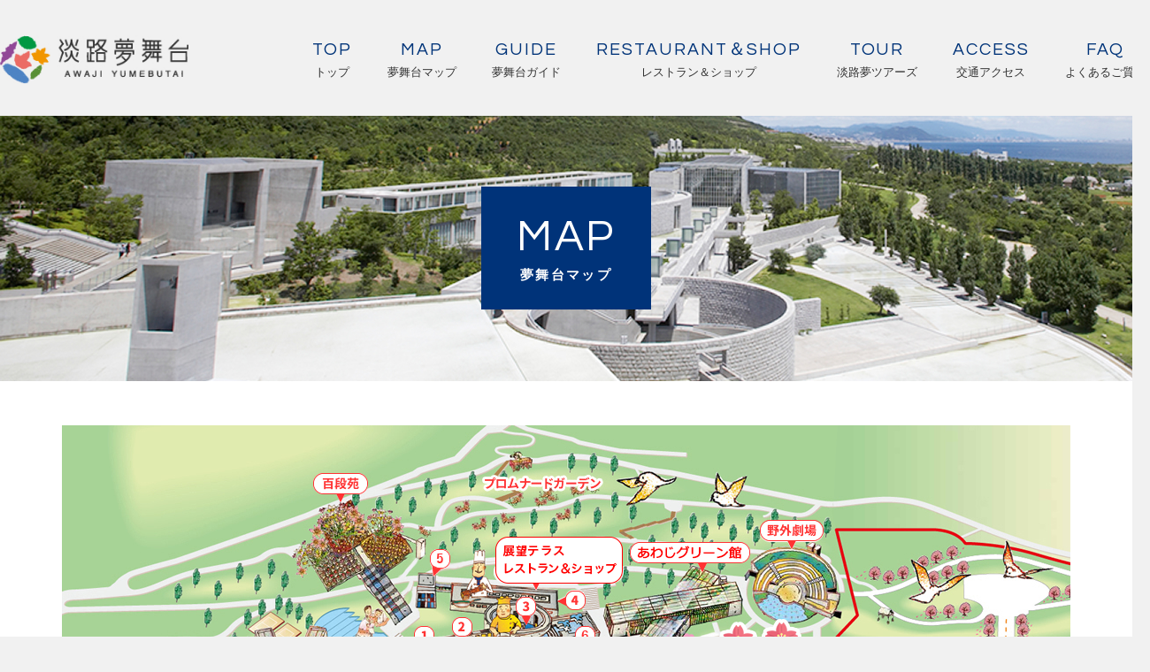

--- FILE ---
content_type: text/html; charset=UTF-8
request_url: https://www.yumebutai.co.jp/map/
body_size: 44671
content:

<!DOCTYPE HTML>
<html>
<head>
	
<!-- Google tag (gtag.js) -->
<script async src="https://www.googletagmanager.com/gtag/js?id=G-658BV1VYJZ"></script>
<script>
  window.dataLayer = window.dataLayer || [];
  function gtag(){dataLayer.push(arguments);}
  gtag('js', new Date());

  gtag('config', 'G-658BV1VYJZ');
</script>
	
<meta charset="utf-8">
<meta name="robots" content="index, follow" />
<meta name="keywords" content="">
<meta name="description" content="">
<meta name="viewport" content="width=device-width">
<title>夢舞台マップ │ 淡路夢舞台</title>
    
    
<link href="https://www.yumebutai.co.jp/wp/wp-content/themes/yumebutai/css/toppage_styles.css" rel="stylesheet" />
<link href="https://www.yumebutai.co.jp/wp/wp-content/themes/yumebutai/css/subpage_styles.css" rel="stylesheet" type="text/css" />

<script src="https://code.jquery.com/jquery-3.3.1.min.js"></script>
<script type="text/javascript" src="https://www.yumebutai.co.jp/wp/wp-content/themes/yumebutai/js/common.js"></script>

<!--popup-->	
<link href="https://www.yumebutai.co.jp/wp/wp-content/themes/yumebutai/remodal/remodal.css" rel="stylesheet" type="text/css">
<link href="https://www.yumebutai.co.jp/wp/wp-content/themes/yumebutai/remodal/remodal-default-theme.css" rel="stylesheet" type="text/css">
<script>
	$(document).ready(function () {
		$('.remodal').each(function(){
			$(this).attr( 'data-remodal-id', $(this).attr('id') );
  });
  });
</script>
<script src="https://www.yumebutai.co.jp/wp/wp-content/themes/yumebutai/remodal/remodal.js"></script>


<!-- Instagram Feed CSS -->
<link rel='stylesheet' id='sb_instagram_styles-css' href='https://www.yumebutai.co.jp/wp/wp-content/plugins/instagram-feed/css/sbi-styles.min.css' media='all' />
<style type="text/css">
#sbi_mod_link, #sbi_mod_error{ display: block !important; width: 100%; float: left; box-sizing: border-box; }
</style>
<script>document.documentElement.className = document.documentElement.className.replace( 'no-js', 'js' );</script>
<style>.recentcomments a{display:inline !important;padding:0 !important;margin:0 !important;}</style><style media="print">#wpadminbar { display:none; }</style>
	
<!--googlefont-->
<link href="https://fonts.googleapis.com/css?family=Questrial" rel="stylesheet">
<link href="https://fonts.googleapis.com/css?family=Sawarabi+Gothic|Sawarabi+Mincho" rel="stylesheet">
<!--fontawesome-->
<link href="https://use.fontawesome.com/releases/v5.0.6/css/all.css" rel="stylesheet">
    

<!--夢舞台マップ-->
<link href="https://www.yumebutai.co.jp/wp/wp-content/themes/yumebutai/remodal/remodal.css" rel="stylesheet" type="text/css">
<link href="https://www.yumebutai.co.jp/wp/wp-content/themes/yumebutai/remodal/remodal-default-theme.css" rel="stylesheet" type="text/css">
<script>
	$(document).ready(function () {
		$('.remodal').each(function(){
			$(this).attr( 'data-remodal-id', $(this).attr('id') );
		});
	});
</script>
<script src="https://www.yumebutai.co.jp/wp/wp-content/themes/yumebutai/remodal/remodal.js"></script>





    
	
	
<!--<script src="js/mapstyle.js"></script>
<script async defer src="https://maps.googleapis.com/maps/api/js?key=AIzaSyAhjPAyXTsjfremOaMSgZF2BWwmeAHrjwc" type="text/javascript"></script>-->


</head>


<!--index以外のヘッダー-->
<body class="subpage">
<div id="header">

	<div id="phone_langMenu">
        <ul class="menu_lang">
           	<li><a href="https://www.yumebutai.co.jp/lang/en.html">ENGLISH</a></li>
          	<li><a href="https://www.yumebutai.co.jp/lang/sc.html">中文(简体)</a></li>
          	<li><a href="https://www.yumebutai.co.jp/lang/tc.html">中文(繁體)</a></li>
           	<li><a href="https://www.yumebutai.co.jp/lang/kr.html">한 국 어</a></li>
        </ul>
	</div><!--phone_langMenu-->

	<div id="header_phone">
        	<h1><a href="https://www.yumebutai.co.jp"><img src="https://www.yumebutai.co.jp/wp/wp-content/themes/yumebutai/images/top/logo_yumebutai.jpg" alt="淡路夢舞台"></a></h1>
        	<div id="phone_langbutton"><a>Language <i class="fas fa-caret-down"></i></a></div>
        	
        	<div id="phone_menubutton"><a><i class="fas fa-bars"></i><span> メニュー</span></a></div>
			<nav id="phone_subMenu" class="phone">
            <ul>
                <li><a href="https://www.yumebutai.co.jp">TOP<span>　トップ</span></a></li>
                <li><a href="https://www.yumebutai.co.jp/map">MAP<span>　夢舞台マップ</span></a></li>
                <li><a href="https://www.yumebutai.co.jp/yumebutai_guide">GUIDE<span>　夢舞台ガイド</span></a></li>
                <li><a href="https://www.yumebutai.co.jp/restaurant">RESTAURANT＆SHOP<span>　レストラン＆ショップ</span></a></li>
                <li><a href="https://www.yumebutai.co.jp/awaji-yumetours" target="blank">TOUR<span>　淡路夢ツアーズ</span></a></li>
                <li><a href="https://www.yumebutai.co.jp/access">ACCESS<span>　交通アクセス</span></a></li>
                <li><a href="https://www.yumebutai.co.jp/faq">FAQ<span>　よくあるご質問</span></a></li>
            </ul>
        	</nav>
	</div><!--header_phone-->

    <div class="pc">
        <div class="header_menu">
        <h1><a href="https://www.yumebutai.co.jp"><img src="https://www.yumebutai.co.jp/wp/wp-content/themes/yumebutai/images/top/logo_yumebutai.jpg" alt="淡路夢舞台"></a></h1>
   			<nav class="pc">
           	 <ul>
				<li><a href="https://www.yumebutai.co.jp">TOP<span>トップ</span></a></li>
				<li><a href="https://www.yumebutai.co.jp/map">MAP<span>夢舞台マップ</span></a></li>
                <li><a href="https://www.yumebutai.co.jp/yumebutai_guide">GUIDE<span>夢舞台ガイド</span></a></li>
                <li><a href="https://www.yumebutai.co.jp/restaurant">RESTAURANT＆SHOP<span>レストラン＆ショップ</span></a></li>
                <li><a href="https://www.yumebutai.co.jp/awaji-yumetours" target="blank">TOUR<span>淡路夢ツアーズ</span></a></li>
                <li><a href="https://www.yumebutai.co.jp/access">ACCESS<span>交通アクセス</span></a></li>
                <li><a href="https://www.yumebutai.co.jp/faq">FAQ<span>よくあるご質問</span></a></li>
            </ul>
        	</nav>
    	</div><!--header_menu-->
    </div><!--pc-->
   
		<div class="subpage_ttl">
    	<h2><div>MAP<span>夢舞台マップ</span></div></h2>
    </div><!--subpage_ttl-->
</div><!--header-->

<div id="main_map">

<div class="phone">
	<div class="yumebutaimap"><img decoding="async" src="https://www.yumebutai.co.jp/wp/wp-content/themes/yumebutai/images/map/phone_map_2021.jpg"></div>
	<div class="map_pdf">
		<a href="https://www.yumebutai.co.jp/wp/wp-content/themes/yumebutai/images/map/pdf/map_2021_08.pdf" target="blank" class="map_pdflink" rel="noopener noreferrer">夢舞台ガイドマップ(PDF)</a>
	</div>
</div>

<div class="pc">
	<div class="yumebutaimap">
		<div class="map_pin001"><a href="#map001"><img decoding="async" src="https://www.yumebutai.co.jp/wp/wp-content/themes/yumebutai/images/map/img_pin_001.png" alt="淡路夢舞台国際会議場"></a></div>
        <div class="map_pin002"><a href="#map002"><img decoding="async" src="https://www.yumebutai.co.jp/wp/wp-content/themes/yumebutai/images/map/img_pin_015.png" alt="グランドニッコー淡路"></a></div>
        <div class="map_pin003"><a href="#map003"><img decoding="async" src="https://www.yumebutai.co.jp/wp/wp-content/themes/yumebutai/images/map/img_pin_003.png" alt="百段苑"></a></div>
        <div class="map_pin004"><a href="#map004"><img decoding="async" src="https://www.yumebutai.co.jp/wp/wp-content/themes/yumebutai/images/map/img_pin_019.png" alt="兵庫県立淡路夢舞台公苑温室あわじグリーン館"></a></div>
        <div class="map_pin019"><a href="#map005"><img decoding="async" src="https://www.yumebutai.co.jp/wp/wp-content/themes/yumebutai/images/map/img_pin_020.png" alt="展望テラス・レストラン＆ショップ"></a></div>
        <div class="map_pin006"><a href="#map006"><img decoding="async" src="https://www.yumebutai.co.jp/wp/wp-content/themes/yumebutai/images/map/img_pin_006.png" alt="淡路島国営明石海峡公園"></a></div>
        <div class="map_pin007"><a href="#map007"><img decoding="async" src="https://www.yumebutai.co.jp/wp/wp-content/themes/yumebutai/images/map/img_pin_007.png" alt="円形フォーラム"></a></div>
        <div class="map_pin008"><a href="#map008"><img decoding="async" src="https://www.yumebutai.co.jp/wp/wp-content/themes/yumebutai/images/map/img_pin_008.png" alt="海回廊"></a></div>
        <div class="map_pin009"><a href="#map009"><img decoding="async" src="https://www.yumebutai.co.jp/wp/wp-content/themes/yumebutai/images/map/img_pin_009.png" alt="楕円フォーラム"></a></div>
        <div class="map_pin010"><a href="#map010"><img decoding="async" src="https://www.yumebutai.co.jp/wp/wp-content/themes/yumebutai/images/map/img_pin_010.png" alt="山回廊"></a></div>
        <div class="map_pin011"><a href="#map011"><img decoding="async" src="https://www.yumebutai.co.jp/wp/wp-content/themes/yumebutai/images/map/img_pin_011.png" alt="貝の浜と噴水"></a></div>
        <div class="map_pin012"><a href="#map012"><img decoding="async" src="https://www.yumebutai.co.jp/wp/wp-content/themes/yumebutai/images/map/img_pin_012.png" alt="野外劇場"></a></div>
        <div class="map_pin013"><a href="#map013"><img decoding="async" src="https://www.yumebutai.co.jp/wp/wp-content/themes/yumebutai/images/map/img_pin_013.png" alt="夢舞台地下駐車場"></a></div>
        <div class="map_pin014"><a href="#map014"><img decoding="async" src="https://www.yumebutai.co.jp/wp/wp-content/themes/yumebutai/images/map/img_pin_014.png" alt="淡路交流の翼港"></a></div>
        <div class="map_pin016_1"><a href="#map016"><img decoding="async" src="https://www.yumebutai.co.jp/wp/wp-content/themes/yumebutai/images/map/img_pin_sakura.png" alt="宇宙桜"></a></div>
        <div class="map_pin016_2"><a href="#map016"><img decoding="async" src="https://www.yumebutai.co.jp/wp/wp-content/themes/yumebutai/images/map/img_pin_sakura.png" alt="宇宙桜"></a></div>
        <div class="map_pin016_3"><a href="#map016"><img decoding="async" src="https://www.yumebutai.co.jp/wp/wp-content/themes/yumebutai/images/map/img_pin_sakura.png" alt="宇宙桜"></a></div>
        <div class="map_pin017"><a href="#map017"><img decoding="async" src="https://www.yumebutai.co.jp/wp/wp-content/themes/yumebutai/images/map/img_pin_017.png" alt="空庭"></a></div>
        <div class="map_pin018"><a href="#map018"><img decoding="async" src="https://www.yumebutai.co.jp/wp/wp-content/themes/yumebutai/images/map/img_pin_018.png" alt="水庭"></a></div>

    </div>
</div>  
    <div class="list_facility">
    	<ul class="box3">
            <li>
                <a href="#map001"><img decoding="async" src="https://www.yumebutai.co.jp/wp/wp-content/themes/yumebutai/images/map/img_map_001.jpg"></a>
                <a href="#map001" class="link">淡路夢舞台国際会議場<img decoding="async" src="https://www.yumebutai.co.jp/wp/wp-content/themes/yumebutai/images/map/img_arrow.jpg" class="arrow"></a>
            </li>
            <li>
                <a href="#map002"><img decoding="async" src="https://www.yumebutai.co.jp/wp/wp-content/themes/yumebutai/images/map/img_map_002.jpg"></a>
                <a href="#map002" class="link">グランドニッコー淡路<img decoding="async" src="https://www.yumebutai.co.jp/wp/wp-content/themes/yumebutai/images/map/img_arrow.jpg" class="arrow"></a>
            </li>
            <li>
                <a href="#map003"><img decoding="async" src="https://www.yumebutai.co.jp/wp/wp-content/themes/yumebutai/images/map/img_map_003_2021.jpg"></a>
				<a href="#map003" class="link">百段苑<img decoding="async" src="https://www.yumebutai.co.jp/wp/wp-content/themes/yumebutai/images/map/img_arrow.jpg" class="arrow"></a>
            </li>
            <li>
                <a href="#map004"><img decoding="async" src="https://www.yumebutai.co.jp/wp/wp-content/themes/yumebutai/images/map/img_map_020.jpg"></a>
                <a href="#map004" class="link_2">兵庫県立淡路夢舞台公苑温室<br>あわじグリーン館<span class="fontS">（有料）</span><img decoding="async" src="https://www.yumebutai.co.jp/wp/wp-content/themes/yumebutai/images/map/img_arrow.jpg" class="arrow"></a>
            </li>
            <li>
                <a href="#map005"><img decoding="async" src="https://www.yumebutai.co.jp/wp/wp-content/themes/yumebutai/images/map/img_map_005.jpg"></a>
                <a href="#map005" class="link_2">展望テラス<br>レストラン＆ショップ<img decoding="async" src="https://www.yumebutai.co.jp/wp/wp-content/themes/yumebutai/images/map/img_arrow.jpg" class="arrow"></a>
            </li>
            <li>
                <a href="#map006"><img decoding="async" src="https://www.yumebutai.co.jp/wp/wp-content/themes/yumebutai/images/map/img_map_006.jpg"></a>
				<a href="#map006" class="link">淡路島国営明石海峡公園<span class="fontS">（有料）</span><img decoding="async" src="https://www.yumebutai.co.jp/wp/wp-content/themes/yumebutai/images/map/img_arrow.jpg" class="arrow"></a>
            </li>
        </ul>
        <ul class="box4">
            <li class="phone_L">
                <a href="#map007"><img decoding="async" src="https://www.yumebutai.co.jp/wp/wp-content/themes/yumebutai/images/map/img_map_007.jpg"></a>
                <a href="#map007" class="link_2">展望テラス<br>円形フォーラム<img decoding="async" src="https://www.yumebutai.co.jp/wp/wp-content/themes/yumebutai/images/map/img_arrow.jpg" class="arrow"></a>
            </li>
            <li class="phone_R">
                <a href="#map008"><img decoding="async" src="https://www.yumebutai.co.jp/wp/wp-content/themes/yumebutai/images/map/img_map_008_new.jpg"></a>
                <a href="#map008" class="link_2">展望テラス<br>海回廊<img decoding="async" src="https://www.yumebutai.co.jp/wp/wp-content/themes/yumebutai/images/map/img_arrow.jpg" class="arrow"></a>
            </li>
            <li class="phone_L">
                <a href="#map009"><img decoding="async" src="https://www.yumebutai.co.jp/wp/wp-content/themes/yumebutai/images/map/img_map_009.jpg"></a>
				<a href="#map009" class="link_2">展望テラス<br>楕円フォーラム<img decoding="async" src="https://www.yumebutai.co.jp/wp/wp-content/themes/yumebutai/images/map/img_arrow.jpg" class="arrow"></a>
            </li>
            <li class="phone_R">
                <a href="#map010"><img decoding="async" src="https://www.yumebutai.co.jp/wp/wp-content/themes/yumebutai/images/map/img_map_010.jpg"></a>
                <a href="#map010" class="link_2">展望テラス<br>山回廊<img decoding="async" src="https://www.yumebutai.co.jp/wp/wp-content/themes/yumebutai/images/map/img_arrow.jpg" class="arrow"></a>
            </li>
 <li class="phone_L">
                <a href="#map017"><img decoding="async" src="https://www.yumebutai.co.jp/wp/wp-content/themes/yumebutai/images/map/img_map_017.jpg"></a>
				<a href="#map017" class="link">空庭<img decoding="async" src="https://www.yumebutai.co.jp/wp/wp-content/themes/yumebutai/images/map/img_arrow.jpg" class="arrow"></a>
            </li>
            <li class="phone_R">
                <a href="#map018"><img decoding="async" src="https://www.yumebutai.co.jp/wp/wp-content/themes/yumebutai/images/map/img_map_018.jpg"></a>
                <a href="#map018" class="link">水庭<img decoding="async" src="https://www.yumebutai.co.jp/wp/wp-content/themes/yumebutai/images/map/img_arrow.jpg" class="arrow"></a>
            </li>
            <li class="phone_L">
                <a href="#map011"><img decoding="async" src="https://www.yumebutai.co.jp/wp/wp-content/themes/yumebutai/images/map/img_map_011.jpg"></a>
                <a href="#map011" class="link">貝の浜と噴水<img decoding="async" src="https://www.yumebutai.co.jp/wp/wp-content/themes/yumebutai/images/map/img_arrow.jpg" class="arrow"></a>
            </li>
            <li class="phone_R">
                <a href="#map012"><img decoding="async" src="https://www.yumebutai.co.jp/wp/wp-content/themes/yumebutai/images/map/img_map_012.jpg"></a>
				<a href="#map012" class="link">野外劇場<img decoding="async" src="https://www.yumebutai.co.jp/wp/wp-content/themes/yumebutai/images/map/img_arrow.jpg" class="arrow"></a>
            </li>
           </ul>
            
            
           <ul class="box2">
            <li>
                <a href="#map013"><img decoding="async" src="https://www.yumebutai.co.jp/wp/wp-content/themes/yumebutai/images/map/img_map_013_new.jpg" alt="夢舞台地下駐車場（有料）"></a> 
            </li>
            <li>
                <a href="#map014"><img decoding="async" src="https://www.yumebutai.co.jp/wp/wp-content/themes/yumebutai/images/map/img_map_014_new.jpg" alt="淡路交流の翼港（有料）"></a>
            </li>
            <li>
                <a href="#map015"><a href="#map015"><img decoding="async" src="https://www.yumebutai.co.jp/wp/wp-content/themes/yumebutai/images/map/img_map_021.jpg" alt="ストリートピアノ「夢ピアノ」"></a>
            </li>
            <li>
                <a href="#map016"><img decoding="async" src="https://www.yumebutai.co.jp/wp/wp-content/themes/yumebutai/images/map/img_map_016.jpg" alt="宇宙桜"></a>
            </li>
        </ul>
    </div>

</div><!--#main_map-->

<!--remodal-->
<div class="remodal" id="map001">
	<button data-remodal-action="close" class="remodal-close"></button>
	<div class="popupA">
    	<img decoding="async" src="https://www.yumebutai.co.jp/wp/wp-content/themes/yumebutai/images/map/img_pop_001_1.jpg" class="photoset2">
        <img decoding="async" src="https://www.yumebutai.co.jp/wp/wp-content/themes/yumebutai/images/map/img_pop_001_2.jpg" class="floatL">
        <div class="floatR">
        	<h3>淡路夢舞台国際会議場</h3>
            <p>日本のはじまりの地から発信する“リゾート
＆コンファレンス”という新しいかたちの会議場です。美しい島の自然の中、感性が研ぎ澄まされ、創造力高まる空間がここにあります。日本の文化を伝えるお茶室も併設されています。</p>
			<a href="http://www.yumebutai.org/" target="_blank" class="link_blank" rel="noopener noreferrer">ホームページはこちら</a>
        </div>
    </div>
</div>

<div class="remodal" id="map002">
	<button data-remodal-action="close" class="remodal-close"></button>
	<div class="popupA">
    	<img decoding="async" src="https://www.yumebutai.co.jp/wp/wp-content/themes/yumebutai/images/map/img_pop_002_1.jpg" class="photoset2">
        <img decoding="async" src="https://www.yumebutai.co.jp/wp/wp-content/themes/yumebutai/images/map/img_pop_002_2_new.jpg" class="floatL">
        <div class="floatR">
        	<h3>グランドニッコー淡路</h3>
            <p>野鳥の声に目覚めて窓を開けると、目の前は輝く海―。豊かな自然の中、日常の喧騒を離れて心ゆくまで上質なひとときをお過ごしください。<br>「海の教会」はホテル2Fにあります。</p>
			<a href="https://awaji.grandnikko.com/" target="_blank" class="link_blank" rel="noopener noreferrer">ホームページはこちら</a>
        </div>
    </div>
</div>

<div class="remodal" id="map003">
	<button data-remodal-action="close" class="remodal-close"></button>
	<div class="popupA">
    	<img decoding="async" src="https://www.yumebutai.co.jp/wp/wp-content/themes/yumebutai/images/map/img_pop_003_1_2021.jpg" class="photoset2">
        <img decoding="async" src="https://www.yumebutai.co.jp/wp/wp-content/themes/yumebutai/images/map/img_pop_003_2_2021.jpg" class="floatL">
        <div class="floatR">
        	<h3>百段苑</h3>
            <p>山の斜面に沿って階段状に並ぶ100個の花壇が百段苑です。晴れた日には、公園の向こうに大阪湾の絶景が見渡せます。百段苑横のカスケードの水の流れは、とても不思議？景観とともにお楽しみください。</p>			
			<div class="pc">
			<a href="https://www.yumebutai.co.jp" target="_blank" class="info_link" rel="noopener noreferrer">見ごろの花情報は、<br>トップページにて掲載中</a>
			</div>
			<div class="phone" style="margin-bottom:10px;">
			<a href="https://www.yumebutai.co.jp" target="_blank" class="info_link" style="width:95%; font-size:90%;" rel="noopener noreferrer">見ごろの花情報は、トップページにて掲載中</a>
			</div>
        </div><!--floatR-->
    </div><!--popupA-->
</div><!--remodal-->

<div class="remodal" id="map004">
	<button data-remodal-action="close" class="remodal-close"></button>
	<div class="popupA">
    	<img decoding="async" src="https://www.yumebutai.co.jp/wp/wp-content/themes/yumebutai/images/map/img_pop_004_3.jpg" class="photoset2">
        	<h3 class="pc" style="margin-bottom:10px; line-height:190%;"><p style="font-size:120%;">兵庫県立淡路夢舞台公苑温室</p><p style="font-size:160%;">あわじグリーン館</p></h3>
        	<h3 class="phone" style="margin:0 0 10px 0; line-height:150%;"><p style="font-size:70%;">兵庫県立淡路夢舞台公苑温室</p><p style="font-size:100%;">あわじグリーン館</p></h3>            	
            <p style="margin-bottom:20px; ">
            高さ約20ｍの大空間に、圧倒されるほどのダイナミックな植物や希少な植物が集められ、<br>
            国内外に誇れる、世界水準の展示が生まれました。<br>
            ここでしか出会えない、たくさんの発見にあふれたお時間をお楽しみください。
            </p>
  			<a href="https://awaji-botanicalgarden.com/" target="_blank" class="link_blank" rel="noopener noreferrer" style="margin-bottom:10px;">ホームページはこちら</a>
  			<br class="phone"><br class="phone">
        </div>
    </div>

<div class="remodal" id="map005">
	<button data-remodal-action="close" class="remodal-close"></button>
	<div class="popupA">
    	<img decoding="async" src="https://www.yumebutai.co.jp/wp/wp-content/themes/yumebutai/images/map/img_pop_005_1_new.jpg" class="photoset2">
		<div style="overflow:hidden;" class="pc">
        	<div style="float:left; width:500px;">
        		<h3 style="font-size: 160%; margin: 13px 0 20px; letter-spacing: -0.02em;">展望テラス　レストラン＆ショップ</h3>
           		<p style="font-size: 106%; margin: 0 0 20px; line-height: 160%; letter-spacing: 0.02em;">最も安藤建築らしい、展望テラスエリア。ここにはそれぞれ趣の異なるレストランが2店舗とショップ＆カフェが1店舗あります。夢舞台にお越しの際は、ぜひお立ち寄りください。</p>
				<a href="https://www.yumebutai.co.jp/restaurant/" target="_blank" class="link_blank" rel="noopener noreferrer">レストラン＆ショップのページはこちら</a>
			</div>
			<div style="float:right; width:400px; margin:0 0 20px 20px;">
			<img decoding="async" src="https://www.yumebutai.co.jp/wp/wp-content/themes/yumebutai/images/map/img_map_005_2.jpg" width="100%">
			</div>
		</div>
		
		<div style="margin-bottom:20px;" class="phone">
        		<h3 style="font-size: 160%; margin: 13px 0 20px; letter-spacing: -0.02em;">展望テラス　レストラン＆ショップ</h3>
           		<p style="font-size: 106%; margin: 0 0 20px; line-height: 160%; letter-spacing: 0.02em;">最も安藤建築らしい、展望テラスエリア。ここにはそれぞれ趣の異なるレストランが2店舗とショップ＆カフェが1店舗あります。夢舞台にお越しの際は、ぜひお立ち寄りください。</p>                
				<a href="https://www.yumebutai.co.jp/restaurant/" target="_blank" class="link_blank" rel="noopener noreferrer">レストラン＆ショップのページはこちら</a>
			<img decoding="async" src="https://www.yumebutai.co.jp/wp/wp-content/themes/yumebutai/images/map/img_map_005_2.jpg" width="100%">
		</div>
    </div>
</div>

<div class="remodal" id="map006">
	<button data-remodal-action="close" class="remodal-close"></button>
	<div class="popupA">
    	<img decoding="async" src="https://www.yumebutai.co.jp/wp/wp-content/themes/yumebutai/images/map/img_pop_006_1.jpg" class="photoset2">
        <img decoding="async" src="https://www.yumebutai.co.jp/wp/wp-content/themes/yumebutai/images/map/img_pop_006_2.jpg" class="floatL">
        <div class="floatR">
        	<h3>淡路島国営明石海峡公園</h3>
            <p>国営公園内は、空や海を背景に素晴らしいロケーションで、季節の花や緑が一年中楽しむことができます。いつ訪れても様々な種類の花が途切れることなく咲き誇っています。</p>
            <a href="https://awaji-kaikyopark.jp/" target="_blank" class="link_blank" rel="noopener noreferrer">ホームページはこちら</a>
        </div>
    </div>
</div>

<div class="remodal" id="map007">
	<button data-remodal-action="close" class="remodal-close"></button>
	<div class="popupA">
    	<img decoding="async" src="https://www.yumebutai.co.jp/wp/wp-content/themes/yumebutai/images/map/img_pop_007_1.jpg" class="photoset1">
        <div class="floatR_2">
        	<img decoding="async" src="https://www.yumebutai.co.jp/wp/wp-content/themes/yumebutai/images/map/img_pop_007_2.jpg">
        	<h3>展望テラス　円形フォーラム</h3>
            <p>円形フォーラムは、淡路夢舞台施設群の中心に位置します。直径約32m、高さ約11mの円空間を囲むスロープを歩いて行くと、壁の窓から切り取られた風景が覗けたり、空や海や風を感じることができます。</p>
        </div>
    </div>
</div>

<div class="remodal" id="map008">
	<button data-remodal-action="close" class="remodal-close"></button>
	<div class="popupA">
    	<img decoding="async" src="https://www.yumebutai.co.jp/wp/wp-content/themes/yumebutai/images/map/img_pop_008_1_new.jpg" class="photoset2">
        <img decoding="async" src="https://www.yumebutai.co.jp/wp/wp-content/themes/yumebutai/images/map/img_pop_008_2.jpg" class="floatL">
        <div class="floatR">
        	<h3>展望テラス　海回廊</h3>
            <p>海に開かれ、周囲の景色や噴水が、明るく開放的な空間を創出しています。安藤建築のモチーフの一つ、『光と影』の｢光の回廊」が海回廊です。</p>
        </div>
    </div>
</div>

<div class="remodal" id="map009">
	<button data-remodal-action="close" class="remodal-close"></button>
	<div class="popupA">
    	<img decoding="async" src="https://www.yumebutai.co.jp/wp/wp-content/themes/yumebutai/images/map/img_pop_009_1.jpg" class="photoset2">
        <img decoding="async" src="https://www.yumebutai.co.jp/wp/wp-content/themes/yumebutai/images/map/img_pop_009_2_new.jpg" class="floatL">
        <div class="floatR">
        	<h3>展望テラス　楕円フォーラム</h3>
            <p>楕円フォーラムは「海回廊」と「山回廊」を結ぶ扇の要のような位置にあります。直径約50メートル、高さ約17メートルの楕円空間は、イベント会場にもなります。壁には日時計が取り付けられています。</p>
        </div>
    </div>
</div>

<div class="remodal" id="map010">
	<button data-remodal-action="close" class="remodal-close"></button>
	<div class="popupA">
    	<img decoding="async" src="https://www.yumebutai.co.jp/wp/wp-content/themes/yumebutai/images/map/img_pop_010_1.jpg" class="photoset2">
        <img decoding="async" src="https://www.yumebutai.co.jp/wp/wp-content/themes/yumebutai/images/map/img_pop_010_2.jpg" class="floatL">
        <div class="floatR">
        	<h3>展望テラス　山回廊</h3>
            <p>屋上庭園全体をすりガラスで囲み、周囲の景観から遮断された空間になっています。印象的な列柱廊(コロネード)がお洒落な空間美を創出しています。安藤建築のモチーフの一つ、『光と影』の｢影の回廊」が山回廊です。</p>
        </div>
    </div>
</div>

<div class="remodal" id="map017">
	<button data-remodal-action="close" class="remodal-close"></button>
	<div class="popupA">
    	<img decoding="async" src="https://www.yumebutai.co.jp/wp/wp-content/themes/yumebutai/images/map/img_pop_017_1.jpg" class="photoset2">
        <img decoding="async" src="https://www.yumebutai.co.jp/wp/wp-content/themes/yumebutai/images/map/img_pop_017_2.jpg" class="floatL">
        <div class="floatR">
        	<h3>空庭</h3>
            <p>空庭は、一辺18ｍの立方体の庭で、百段苑と山回廊の間の位置にあります。斜面地に埋め込まれるように建ち、中央の柱を中心にシンメトリーとなって交差する階段が特徴的です。壁面や柱の影により、光や空、風といった自然の要素を意識できるようになっております。
            </p>
        </div>
    </div>
</div>

<div class="remodal" id="map018">
	<button data-remodal-action="close" class="remodal-close"></button>
	<div class="popupA">
    	<img decoding="async" src="https://www.yumebutai.co.jp/wp/wp-content/themes/yumebutai/images/map/img_pop_018.jpg" class="photoset2">
        <div class="floatR_3">
        	<h3>水庭</h3>
            <p>水庭は、レストラン＆ショップのある展望テラスから淡路夢舞台温室へのアプローチに沿って位置しています。壁と滝、水盤だけで構成されたシンプルな庭園ですが、変化に富んだ壁とスロープの構成によって、重層的な空間になっています。</p>
        </div>
    </div>
</div>
<div class="remodal" id="map011">
	<button data-remodal-action="close" class="remodal-close"></button>
	<div class="popupA">
    	<img decoding="async" src="https://www.yumebutai.co.jp/wp/wp-content/themes/yumebutai/images/map/img_pop_011_1.jpg" class="photoset2">
        <div class="floatR_3">
        	<h3>貝の浜と噴水</h3>
            <p>このホタテ貝の貝殻は、北海道の水産加工場で捨てられていたものをもらってきてリサイクルしました。1枚ずつ職人の手で敷き詰められたホタテ貝の貝殻の数は100万枚。また、貝の浜をはじめ、水景にある噴水の数は1000本あります。</p>
        </div>
    </div>
</div>

<div class="remodal" id="map012">
	<button data-remodal-action="close" class="remodal-close"></button>
	<div class="popupA">
    	<img decoding="async" src="https://www.yumebutai.co.jp/wp/wp-content/themes/yumebutai/images/map/img_pop_012_1.jpg" class="photoset2">
        <img decoding="async" src="https://www.yumebutai.co.jp/wp/wp-content/themes/yumebutai/images/map/img_pop_012_2.jpg" class="floatL">
        <div class="floatR">
        	<h3>野外劇場</h3>

            <p>客席に座るとステージの向こうに大阪湾の雄大な眺めが広がります。舞台は中央の同心円状の池に浮かび、地形と一体化して自然の演出効果を生み出します。</p>
            <a href="https://www.yumebutai.co.jp/theater/" class="link_blank" rel="noopener noreferrer">詳しくはこちら</a>
        </div>
    </div>
</div>

<div class="remodal" id="map013">
	<button data-remodal-action="close" class="remodal-close"></button>
	<div class="popupB">
       	<h3>夢舞台地下駐車場</h3>
        <table>
        	<tr>
            	<th>収容台数</th>
                <td>600台</td>
            </tr>
            <tr>
            	<th>料金</th>
                <td>\600/回（現金のみ）　※当日24時まで<br><br>※テラスレストラン＆ショップをご利用の場合
					<dl style="display: flex;font-size: 92%;"><dt style="width: 8em;">2025.4.1以降</dt><dd style="width: calc(100% - 8em);">飲食・購入代2,000円利用につき無料（1台）<br>但し、ショップ&amp;カフェ「TOM&#8217;S STUDIO」は、1,000円利用につき無料（1台）</dd></dl>（いずれも各店舗にて駐車券をご提示ください）	</td>
            </tr>
            <tr>
            	<th>ご利用時間</th>
                <td>7：00～23：00</td>
            </tr>
            <tr>
            	<th>車両制限</th>
                <td>高さ2.1ｍ、全長5.0m、全幅1.85m</td>
            </tr>
        </table>
        <a href="https://www.yumebutai.co.jp/wp/wp-content/themes/yumebutai/images/map/pdf/parking2025.pdf" target="_blank" class="link_blank" rel="noopener noreferrer">地下駐車場マップ（PDF）</a>
    </div>
</div>

<div class="remodal" id="map014">
	<button data-remodal-action="close" class="remodal-close"></button>
	<div class="popupB">
       	<h3>淡路交流の翼港<br class="phone"><span>（あわじ交流の翼港海の駅）</span></h3>
        <table>
        	<tr>
            	<th>位置</th>
                <td>北緯 / 34度33分27秒　　東経/ 135度0分44秒</td>
            </tr>
            <tr>
            	<th>営業時間</th>
                <td><div style="overflow:hidden;">
                	<div>平　　日 / AM 8:00 ～ PM 8:00<br>
                	土･日･祝 / AM 6:00 ～ PM 8:00<br><span style="color:#ff0000;">1/13（火）～2/28（土）は、閉門時間がPM7:00となります。</span>（開始時間は、状況により前後することがあります。）</div>					
                    </div>
                </td>
            </tr>
            <tr>
            	<th>ビジターバース<br>(水深3.5m)</th>
                <td>係船･要予約<br>TEL:0799-75-2156 / FAX:0799-75-2157</td>
            </tr>
            <tr>
            	<th>設備</th>
                <td>トイレ/有<br>給電･給水/なし<br>給油/有(配送:問合せ先 久米石油 0799-36-3345 要予約)</td>
            </tr>
            <tr>
            	<th>料金</th>
                <td>
                	<p>係船料/ 艇長1mあたり<br>4時間まで \130/m、 4～6時間 \200/m<br>6～8時間 \260/m、8～24時間 \800/m</p><p>清掃協力金 : \600/1日 <br>・釣りをされる方もお一人\600/1日<br>車両整理協力金（普通車1台）：\600/1日<br>・送迎等短時間を除く</p>
                </td>
            </tr>
            <tr>
            	<th>禁止事項</th>
                <td>港内での遊泳、ジェットスキーは全面禁止です。<br>翼港 敷地内は火気厳禁です。（バーベキュー､花火禁止）<br><br>
                <span style="color:#ff0000;">翼港の開門待ちのため道路上に車を停めることは、駐車違反です。<br>
                （近隣駐車場ご案内）<br>
                淡路夢舞台地下駐車場　[料金 ￥600/回 ※当日24時まで]</span>
                </td>
            </tr>
        </table>
        <a href="https://www.yumebutai.co.jp/wp/wp-content/themes/yumebutai/images/map/pdf/202601_tubasakou_riyou.pdf" target="_blank" class="link_text" rel="noopener noreferrer">▼ご利用について（PDF）</a>
        <a href="https://www.yumebutai.co.jp/wp/wp-content/themes/yumebutai/images/map/pdf/202601_mousikomi.pdf" target="_blank" class="link_text" rel="noopener noreferrer">▼係留申込書（PDF）</a>
        <a href="http://www.umi-eki.jp/" target="_blank" class="link_bnr" rel="noopener noreferrer"><img decoding="async" src="https://www.yumebutai.co.jp/wp/wp-content/themes/yumebutai/images/map/bnr_uminoeki.jpg" alt="海の駅ホームページ"></a>
    </div>
</div>


<!--<div class="remodal" id="map015">
	<button data-remodal-action="close" class="remodal-close"></button>
	<div class="popupA">
    	<img decoding="async" src="[template]/images/map/img_pop_015_1.jpg" class="photoset2">
        <div class="floatR">
            <img decoding="async" src="[template]/images/map/img_pop_015_2.jpg" class="ph_rose">
        	<h3>ローズガーデン</h3>
            <p>ローズガーデンは、原種・オールドローズ・モダンローズなど200種類にも及ぶバラを堪能できる庭園。<br>青空の下、五感いっぱいに薔薇の歴史を体感してください。</p>
            <p class="indnt">※5/8(土)～6/13(日)頃までは有料エリアとなりますので、ご注意ください。</p>
        </div>
    </div>
</div>-->

<div class="remodal" id="map015">
	<button data-remodal-action="close" class="remodal-close"></button>
	<div class="popupA">
    	<img decoding="async" src="https://www.yumebutai.co.jp/wp/wp-content/themes/yumebutai/images/map/img_pop_019.jpg" style="height:400px; margin-bottom:20px;" class="pc">
    	<img decoding="async" src="https://www.yumebutai.co.jp/wp/wp-content/themes/yumebutai/images/map/img_pop_019.jpg" class="phone">
        	<h3 style="font-size: 160%; margin-bottom:20px;">ストリートピアノ「夢ピアノ ～Play Me！in Awaji Island～」</h3>
            <p>誰でも自由に弾くことが出来るストリートピアノ「夢ピアノ」を展望テラスに設置しております。<br>
            ピアノを奏でる人とその音色を聴き入る人々が自然とふれ合うことのできるような、素敵な場所になることを願っています。<br>
            安藤建築の半屋外空間にて、“夢のひととき”をお楽しみください。</p>
            <br>
                   <br>
           <p>
           設置場所　　　展望テラス1階（円形フォーラム近く）<br>
           ご利用時間　　10:00～17:00　
           </p>
            <a href="https://www.yumebutai.co.jp/wp/wp-content/themes/yumebutai/topics/pdf/yume_piano.pdf" target="_blank" class="info_link" style="margin-top:10px;" rel="noopener noreferrer">ご利用にあたってのお願い（PDF）</a>
    </div>
</div>
    
<div class="remodal" id="map016">
	<button data-remodal-action="close" class="remodal-close"></button>
	<div class="popupA">
    	<img decoding="async" src="https://www.yumebutai.co.jp/wp/wp-content/themes/yumebutai/images/map/img_pop_016_1.jpg" class="photoset3">
        <div class="floatR_4">
        	<h3>宇宙桜</h3>
            <p>平成20年、地球環境保全の大切さを体感する国家的プロジェクト「花伝説・宙へ！」によって、全国各地の児童たちの手で採取された全14種の桜とササユリ・こすみれの種が、スペースシャトル・エンデバー号に搭載され、宇宙へ旅たちました。エンデバー号から国際宇宙ステーション・日本実験棟「きぼう」に移された種は、若田宇宙飛行士とともに約8か月間、地球を約4,100周の宇宙飛行したのち、無事地球に帰還します。その後、それぞれの地に返還された種の一部が翌年には発芽し、数年後には見事に開花する等メディアでも話題となりました。<br>「宇宙桜」は宇宙空間を生き抜いて発芽・開花した力強い生命力を持つことから、「復活・復興・希望」のシンボルとして、東日本大震災・被災地支援事業に活用される等、各地で重宝されております。</p>
        </div>
        <p>平成27年、「淡路花博2015花みどりフェア」の開催にあたり、阪神・淡路大震災の被災地である淡路島から東北復興へのエールを贈る目的で、淡路夢舞台へ「宇宙桜」「宇宙ササユリ」「宇宙こすみれ」が寄贈され、植樹されました。</p>
        <ul class="sakura">
            <li><img decoding="async" src="https://www.yumebutai.co.jp/wp/wp-content/themes/yumebutai/images/map/img_pop_016_2.jpg"><p>稚木の桜・高知県佐川町寄贈<span>平成29年4月14日撮影（国際会議場）</span></p></li>
            <li><img decoding="async" src="https://www.yumebutai.co.jp/wp/wp-content/themes/yumebutai/images/map/img_pop_016_3.jpg"><p>山高神代桜・山梨県北杜市寄贈<span>平成30年3月27日撮影（芝生広場）</span></p></li>
            <li><img decoding="async" src="https://www.yumebutai.co.jp/wp/wp-content/themes/yumebutai/images/map/img_pop_016_4.jpg"><p>こすみれ<span>春野ふるさと力向上委員会寄贈</span></p></li>
            <li><img decoding="async" src="https://www.yumebutai.co.jp/wp/wp-content/themes/yumebutai/images/map/img_pop_016_5.jpg"><p>宙ユリ（ササユリ）<span>株式会社谷村建設（糸魚川市）寄贈</span></p></li>
        </ul>
        <div class="link_sakura">
<div style="overflow:hidden;">
            <a href="http://the-one-earth.org/jp/" target="_blank" class="link_blank" rel="noopener noreferrer" style="display:block; float:left; margin-right:10px; line-height:150%;">宇宙桜・東北復興支援事業<br class="pc">「きぼうの桜」<br class="pc">(一般財団法人ワンアース)<br>ホームページはこちら</a>
<a href="https://www.youtube.com/watch?v=VUDlbSk5MHc&#038;feature=youtu.be" target="_blank" class="link_blank" rel="noopener noreferrer" style="display:block; float:left; line-height:150%;">東北復興宇宙ミッション2021<br class="pc">「宇宙から世界へ、ありがとう」動画</a>
</div>
        </div>
    </div>
</div>
<!--remodal-->

    
<div class="footer_menu">
	<p>淡路夢舞台　〒656-2306 兵庫県淡路市夢舞台2番地　TEL：0799-74-1000</p>
    <ul>
        <li><a href="https://www.yumebutai.co.jp/outline" target="_blank">会社概要</a></li>
        <li><a href="https://www.yumebutai.co.jp/privacy" target="_blank">個人情報保護方針</a></li>
        <li><a href="https://arwrk.net/recruit/yumebutai" target="_blank">採用情報</a></li>
        <li><a href="https://www.yumebutai.co.jp/media">メディア掲載情報</a></li>
    </ul>
</div> 
<div class="sns_icon">
	<a href="https://www.facebook.com/awajinoyumebutai" target="blank"><img src="https://www.yumebutai.co.jp/wp/wp-content/themes/yumebutai/images/top/icon_facebook.jpg" alt="facebook"></a>
	<a href="https://www.instagram.com/awaji_yumebutai/" target="blank"><img src="https://www.yumebutai.co.jp/wp/wp-content/themes/yumebutai/images/top/icon_insta.jpg" alt="instagram"></a>
	<a href="https://www.youtube.com/channel/UCAxZLjVzrQLN4K-_7Ct4d-Q" target="blank"><img src="https://www.yumebutai.co.jp/wp/wp-content/themes/yumebutai/images/top/icon_youtube.jpg" alt="youtube"></a>
</div>
<div class="footer_bnr">
	<ul>
    	<li class="phone_left"><a href="https://www.yumebutai.org/" target="_blank"><img src="https://www.yumebutai.co.jp/wp/wp-content/themes/yumebutai/images/top/bnr_footer_01.jpg" alt="淡路夢舞台国際会議場"></a></li>
        <li class="phone_right"><a href="https://awaji.grandnikko.com/" target="_blank"><img src="https://www.yumebutai.co.jp/wp/wp-content/themes/yumebutai/images/top/bnr_footer_07.jpg" alt="グランドニッコー淡路"></a></li>
        <li class="phone_left"><a href="https://awaji-botanicalgarden.com/" target="_blank"><img src="https://www.yumebutai.co.jp/wp/wp-content/themes/yumebutai/images/top/bnr_footer_08.jpg" alt="あわじグリーン館"></a></li>
        <li class="phone_right"><a href="https://awaji-kaikyopark.jp/" target="_blank"><img src="https://www.yumebutai.co.jp/wp/wp-content/themes/yumebutai/images/top/bnr_footer_04.jpg" alt="国営明石海峡公園"></a></li>
        <li class="phone_left"><a href="http://www.awajishimahighwayoasis.com/" target="_blank"><img src="https://www.yumebutai.co.jp/wp/wp-content/themes/yumebutai/images/top/bnr_footer_05.jpg" alt="淡路ハイウェイオアシス"></a></li>
        <li class="phone_right"><a href="https://www.yumebutai.co.jp/awaji-yumetours/" target="_blank"><img src="https://www.yumebutai.co.jp/wp/wp-content/themes/yumebutai/images/top/bnr_footer_06.jpg" alt="淡路夢ツアーズ"></a></li>
    </ul>
</div>


<div class="copyright">
	<p>The Awaji Yumebutai is<br class="phone">the project of Hyogo Prefecture. <br class="phone">Copyright &copy;  Awaji Yumebutai<br class="phone">All rights reserved.</p>
</div>

</body>
</html>

--- FILE ---
content_type: text/css
request_url: https://www.yumebutai.co.jp/wp/wp-content/themes/yumebutai/css/toppage_styles.css
body_size: -143
content:
@charset "utf-8";
/* CSS Document */

@import url(reset.css);
@import url(common.css);
@import url(toppage.css);

--- FILE ---
content_type: text/css
request_url: https://www.yumebutai.co.jp/wp/wp-content/themes/yumebutai/css/subpage_styles.css
body_size: 2662
content:
@charset "utf-8";
/* CSS Document */

@import url(map.css);
@import url(ando_new.css);
@import url(shop_new.css);
@import url(barrierfree_new.css);
@import url(contact_new.css);
@import url(movie_new.css);
@import url(access_new.css);
@import url(guide.css?240122);
@import url(dairi.css?240117);
@import url(photo_new.css);
@import url(media.css);
@import url(company.css);
@import url(petowner.css);
@import url(faq.css);
@import url(guidetour.css);
@import url(rule.css);
@import url(theater.css);

body.subpage {
	width:auto !important;
}

@media print, screen and (min-width: 721px) {

/* ============================================
	subpage_ttl
============================================ */
.subpage_ttl {
	background:url(../images/ttl_subpage.jpg) no-repeat;
	height:300px;
	background-size: cover;
}
.subpage_ttl h2 {
    text-align: center;
}
.subpage_ttl h2 div {
	background: #003379;
    color: #FFF;
    display: inline-block;
    font-family: 'Questrial', sans-serif;
    font-size: 330%;
    line-height: 100%;
    letter-spacing: 0.05em;
    padding: 32px 40px;
    margin: 80px;
}
.subpage_ttl h2 div span {
	display: block;
    font-family: �����,"Yu Mincho",YuMincho,"Hiragino Mincho ProN",HGS����E,serif;
    font-weight: bold;
    font-size: 30%;
    line-height: 100%;
    margin-top: 0.8em;
}
}

/* ============================================
	「淡路夢舞台前」バス停からの迂回ルート ご案内
	2025年1月
============================================ */
.page_ukairoot {
	max-width: 930px;
	margin: 0 auto;
    padding: 50px 0 80px;
}
.page_ukairoot p {
	font-size: 125%;
    margin: 0 0 20px;
    line-height: 170%;
}
.page_ukairoot p span {
	color: #1129cf;
    font-weight: bold;
}
.page_ukairoot img {
	width: 100%;
}


/* ========================================================================== */

@media only screen and (max-width:720px) {
/* ============================================
	subpage_ttl
============================================ */
.subpage_ttl {
	background:url(../images/ttl_subpage.jpg) no-repeat;
	background-size: cover;
}
.subpage_ttl h2 {
    text-align: center;
}
.subpage_ttl h2 div {
	background: #003379;
    color: #FFF;
    display: inline-block;
    font-family: 'Questrial', sans-serif;
    font-size: 180%;
    line-height: 100%;
    letter-spacing: 0.05em;
    padding: 10px 30px;
    margin: 20px;
}
.subpage_ttl h2 div span {
	display: block;
    font-family: �����,"Yu Mincho",YuMincho,"Hiragino Mincho ProN",HGS����E,serif;
    font-weight: bold;
    font-size: 50%;
    line-height: 160%;
    margin-top: 0.7em;
}

/* ============================================
	「淡路夢舞台前」バス停からの迂回ルート ご案内
	2025年1月
============================================ */
.page_ukairoot {
    margin: 20px;
    padding: 0;
}
.page_ukairoot p {
	font-size: 100%;
}
}


--- FILE ---
content_type: text/css
request_url: https://www.yumebutai.co.jp/wp/wp-content/themes/yumebutai/css/toppage.css
body_size: 39516
content:
@charset "utf-8";
@media print, screen and (min-width: 721px) {
.pc, #pc { display: block;}
.phone, #phone,#header_phone,#phone_langMenu { display: none;}

body {
	font-size:15px;
	background:#FFF;
}

html,body{
    width: 100%;
	background:#F1F1F1;
}
	::selection {
		background: #666;
		color:#FFF;
	}
	::-moz-selection {
		background: #666;
		color:#FFF;
	}
/* ============================================
	header menu
============================================ */
#header {
	
}
.header_menu {
	width: 1300px;
    margin: 40px auto 25px;
    overflow: hidden;
	height:66px;
}
.header_menu h1 {
	float:left;
}
.header_menu h1 img {
	width:90%;
}
.header_menu nav ul {
	float:right;
}
.header_menu nav ul li {
	float:left;
	text-align:center;
	padding-left:30px;
	transform:rotate(0.001deg);
}
.header_menu nav ul li a {
	color: #013479;
    font-family: 'Questrial', sans-serif;
    text-decoration: none;
    font-size: 130%;
    letter-spacing: 0.1em;
    display: block;
    padding: 5px 5px 10px;
}
.header_menu nav ul li a span {
	color: #333;
    display: block;
    font-size: 65%;
	letter-spacing:0em;
	margin: 5px 0 0;
}
.header_menu nav ul li a:hover {
	border-bottom: 2px solid #013479;
}
/* ============================================
	header main
============================================ */
.header_main {
	width: 100%;
    position: relative;
    display: block;
    overflow: hidden;
    height: 650px;
	margin:0 0 40px;
}
.main_image {
	position: absolute;
    right: 0;
    top: 0;
    width: 75vw;
    height: 650px;
    background: url(../images/top/img_main.jpg) no-repeat center;
    background-size: cover;
}
.main_text {
	font-family: 游明朝,"Yu Mincho",YuMincho,"Hiragino Mincho ProN",HGS明朝E,serif;
	transform: rotate(0.001deg);
    position: absolute;
    left: 2.5vw;
    top: 70px;
    width: 29vw;
    height: 100vh;
    min-width: 470px;
}
.text_box {
	background-color: rgba(255,255,255,0.75);
    border-left: 2px solid #E1E7EE;
    padding: 2.2vw;
    font-size: 120%;
    line-height: 180%;
}
.text_box h2 {
	color: #013479;
    line-height: 130%;
    font-size: 170%;
    letter-spacing: 0.1em;
    margin-bottom: 15px;
}
.text_mini {
	color: #013479;
    text-align: center;
    margin-top: 10px;
    font-family: 'Questrial', sans-serif;
    letter-spacing: 0.12em;
}
/* ============================================
	slider
============================================ */
#slider {
	background:#FFF;
	padding:40px 0;
	overflow:auto;
}
.slider_box {
	width:1200px;
	margin:0 auto;
	overflow:hidden;
}
.event_box {
	float: right;
    width: 277px;
    position: relative;
    height: 500px;
}
.event_box .inbox {
	width: 277px;
    position: absolute;
    top: 50%;
    left: 50%;
    -webkit-transform: translate(-50%, -50%);
    transform: translate(-50%, -50%);
}
.event_box .inbox h3 {
	color: #013479;
    font-family: 'Questrial', sans-serif;
    font-size: 200%;
    letter-spacing: 0.1em;
    text-align: center;
    margin-bottom: 15px;
}
.event_box .inbox h4 {
    color: #013479;
    border: 1px solid #013479;
    padding: 10px 15px;
    font-weight: bold;
    font-size: 85%;
    line-height: 170%;
    margin-bottom: 10px;
}
.event_box .inbox p {
	font-size: 108%;
    line-height: 170%;
}

.inbox_title{
	color:#013479;
	font-size:18px;
	line-height:30px;
	margin-bottom:15px;
}

.event_box .inbox_text{
	font-size:95%;
}

/* ============================================
	centerVisual
============================================ */
.centerVisual01 {
    margin-bottom: 50px;
    height: 300px;
    width: 100%;
    background: center center no-repeat;
    background-image:url(../images/top/bg_ph_01.jpg);
    background-attachment: fixed;
    -webkit-background-size: cover;
    background-size: cover;
}
.centerVisual02 {
    margin-bottom: 50px;
    height: 300px;
    width: 100%;
    background: center center no-repeat;
    background-image:url(../images/top/bg_ph_02.jpg);
    background-attachment: fixed;
    -webkit-background-size: cover;
    background-size: cover;
}
/* ============================================
	main
============================================ */
#main {
	width: 1212px;
    margin: 0 auto;
	overflow: hidden;
}
/* ============================================
	main_right
============================================ */
.main_right {
	float:right;
	width: 872px;
	margin-bottom: 30px;
}
.main_right h3,
#main_info h3 {
	color: #013479;
    font-family: 'Questrial', sans-serif;
    font-size: 330%;
    text-align: center;
    letter-spacing: 0.1em;
    margin: 0 0 25px;
    line-height: 100%;
}
.main_right h3 span,
#main_info h3 span {
	font-family: 游明朝,"Yu Mincho",YuMincho,"Hiragino Mincho ProN",HGS明朝E,serif;
    font-weight: bold;
    font-size: 32%;
    letter-spacing: 0;
    margin: 10px;
    vertical-align: top;
}
.info_box {
	background:#FFF;
	padding:20px;
	overflow: hidden;
	-webkit-box-shadow: 7px 7px 10px 0px rgba(0, 0, 0, 0.05);
	-moz-box-shadow:    7px 7px 10px 0px rgba(0, 0, 0, 0.05);
	box-shadow:         7px 7px 10px 0px rgba(0, 0, 0, 0.05);
	margin:0 12px 30px 0;
}


.info_box_sdgs{
	width: 815px;
	background:#FFF;
	padding:20px;
	overflow: hidden;
	border:#013479 3px solid;
	margin: 50px auto;
	
}
.info_jigyo{
	width: 815px;
	background:#FFF;
	padding:20px;
	overflow: hidden;
	border:#000 1.5px solid;
	margin-top:30px;
}

.info_jigyo h4{
	text-align:center;
	font-size: 114%;
    font-weight: bold;
    margin-bottom: 17px;
}
.info_jigyo ul{
	overflow:hidden;
	margin:0 auto;
	width:740px;
}
.info_jigyo li{
	float:left;
	margin-right:30px;
}

.info_jigyo li:last-child{
	margin-right:0px;
}

img.flyer {
	width:150px;
	float:left;
}
.info_text {
	width:640px;
	float:right;
}
.info_text {
	width:640px;
	float:right;
}

.info_box_sdgs .info_text {
	width:625px;
	float:left;
	margin-left:30px;
}

.info_text h4 {
	font-size: 114%;
    font-weight: bold;
    margin-bottom: 12px;
}
.info_text h4.sdgs_title{
	color:#013479;
	font-size:22px;
	padding:5px 0;
}
.info_flex .info_box .info_text table.calendar {
	width: 100%;
	margin: 0 0 1em;
}
.info_flex .info_box .info_text table.calendar tr td {
	text-align: center;
	border: 1px solid #999;
	padding: .25em;
	vertical-align: middle;
}

p.info_comment {
	margin-bottom:1em;
}
a.info_link ,a.info_link_400{
	display: block;
    border: 1px solid #333;
    color: #333;
    text-decoration: none;
    min-width: 283px;
    padding: 7px 10px;
    line-height: 100%;
    margin: 0 15px 15px 0;
    float: left;
}
a.info_link_400{
	float: none;
	width: 400px;
}

a.info_link_short {
	display: block;
    border: 1px solid #333;
    color: #333;
    text-decoration: none;
    padding: 7px 10px;
    line-height: 100%;
    margin: 0 15px 15px 0;
    float: left;
}

a.info_link:after,
a.info_link_short:after,
a.info_link_400:after{
	font-family: "Font Awesome 5 Free";
    content: '\f105';
    font-weight: bold;
    float: right;
    padding-left: 10px;
}
a.info_link:hover {
	background:#E8F1FF;
}
.info_about {
	margin-bottom:1em;
	text-align:left;
}

.info_box_LR{
	overflow:hidden;
	margin-bottom:10px;
}
.info_box_L ,.info_box_R{
	float: left;
	line-height:180%;
}
.info_box_L {
	width:125px;
}
.info_box_R{
	 float: left;
 	width:475px;
 	line-height:180%;
}
.info_box_R span{
	font-size:120%;
}
.info_box_R a.info_link{
	margin-bottom:0px;
	min-width: 245px;
}
/* ======infoポップアップ====== */

.remodal_top .remodal {
    max-width: 700px!important;
}

.popupTOP{
    width: 600px;
    margin: 30px auto;
    padding: 0;
    text-align: left;
    line-height:175%;
    overflow: hidden;
}

.popuptitle{
	font-size:150%;
	font-weight:bold;
	margin-bottom:20px;
}
.popupTOP img{
	width:100%;
	margin:20px 0;
}
.popupTOP img.inst_bnr{
	width:200px;
}
.popupTOP img.inst_bnr:hover{
	opacity:0.7;
}

/* =============お知らせ_年末年始テーブル============= */


.info_box table.info_eigyo{
	margin-bottom:10px;
	color:#333333;
	border-collapse: separate;
	border-bottom: #000 1px solid;
	border-right: #000 1px solid;
}

.info_box table.info_eigyo th,
.info_box table.info_eigyo td{
	border:#000 1px solid;
	border-bottom: 0; border-right: 0;
}

.info_box table.info_eigyo th.shop,
.info_box table.info_eigyo th.shop2{
	text-align:left;
	width:150px;
	padding:5px;
	height:30px;
	line-height:30px;
	background-color:#fff;
	font-size:14px;
	font-weight:bold;
}
.info_box table.info_eigyo th.shop_day,
.info_box table.info_eigyo th.day{
	background-color:#013479;
	color:#FFF;
}
.info_box table.info_eigyo th.day{
	width:85px;
	height:30px;
	line-height:30px;
	font-size:13px;
	font-weight:bold;
}

.info_box table.info_eigyo td{
	text-align:center;
	vertical-align:middle;
	font-size:90%;
}


/* ============================================
	main_right NEWS
============================================ */
.news_block {
    margin-bottom: 70px;
}
.news_box {
	background:#FFF;
	padding:20px;
	overflow: hidden;
	-webkit-box-shadow: 7px 7px 10px 0px rgba(0, 0, 0, 0.05);
	-moz-box-shadow:    7px 7px 10px 0px rgba(0, 0, 0, 0.05);
	box-shadow:         7px 7px 10px 0px rgba(0, 0, 0, 0.05);
	margin:0 12px 30px 0;
}
.news_img {
	width: 200px;
    float: right;
}
.news_text {
	width: 580px;
    float: left;
}
.news_text h4 {
	font-size: 114%;
    font-weight: bold;
    margin-bottom: 8px;
    color: #003379;
}
.news_text h5 {
    font-weight: bold;
    margin-bottom: 8px;
}
.news_text p {
    line-height: 160%;
    margin-bottom: 0.5em;
}
	
/* ============================================
	main_left
============================================ */
.main_left {
	float:left;
	width:300px;
}
.menu_lang {
	background: #013479;
    overflow: auto;
	margin-bottom:20px;
}
.menu_lang h5 {
	color: #FFF;
    font-family: 'Questrial', sans-serif;
    text-align: center;
    font-size: 140%;
    letter-spacing: 0.1em;
    padding: 15px 0 5px;
}
.menu_lang ul {
	overflow: hidden;
    margin: 5px;
}
.menu_lang ul li {
	margin: 5px;
    width: calc(50% - 10px);
    float: left;
}
.menu_lang ul li a {
	display: block;
    background: #FFF;
    color: #013479;
    font-weight: bold;
    text-align: center;
    text-decoration: none;
    padding: 10px;
    line-height: 100%;
}
.menu_lang ul li a:hover {
	background:#E8F1FF;
}
/* ============================================
	side_link
============================================ */
.side_link a {
	margin-bottom:20px;
	display:block;
}

a.link_btn {
	color:#013479;
	border: 1px solid #013479;
    font-family: 游明朝,"Yu Mincho",YuMincho,"Hiragino Mincho ProN",HGS明朝E,serif;
    font-weight: bold;
    font-size: 120%;
    text-decoration: none;
    padding: 20px;
    line-height: 100%;
}
a.link_btn:after {
	font-family: "Font Awesome 5 Free";
    content: '\f105';
    font-weight: bold;
    float: right;
}
a.link_btn:hover {
	background:#FFF;
}

.side_movie iframe {
	border: 2px solid #013479;
    vertical-align: top;
    margin-bottom: 20px;
}
.side_movie h5 {
	font-size: 120%;
    background: #013479;
    color: #FFF;
    text-align: center;
    font-family: 游明朝,"Yu Mincho",YuMincho,"Hiragino Mincho ProN",HGS明朝E,serif;
    padding: 5px 0;
}

.side_bnr_outside{
	margin:7px auto;
	overflow: hidden;
}

.side_bnr_outside .side_bnr_left,
.side_bnr_outside .side_bnr_right{
	float:left;
	width:145px;
	height:170px;
	margin-bottom:20px;
}
.side_bnr_outside .side_bnr_left{
	margin-right:10px;
}

.okunijiman{
	color:#013479;
	border: 1px solid #013479;
    font-family: 游明朝,"Yu Mincho",YuMincho,"Hiragino Mincho ProN",HGS明朝E,serif;
    font-weight: bold;
    font-size: 100%;
    text-decoration: none;
    padding: 10px;
    text-align:center;
    background-color:#fff;
    margin-bottom:20px;
}
.okunijiman a{
margin:0px;
}
.okunijiman img{
	width:270px;
	border: 1px solid #013479;
}
.okunijiman img:hover {
  filter:alpha(opacity=67);
  -moz-opacity:0.67;
  -khtml-opacity:0.67;
  opacity:0.67;
  -ms-filter:"alpha(opacity=67)";
}

/* ============================================
	access
============================================ */
#accessmap {
	overflow: hidden;
    margin-bottom: 50px;
}
#map_canvas {
	width:60%;
	height:400px;
	float:left;
}
.address {
	float: left;
    width: 500px;
    margin: 60px 0px;
}
.address h3 {
	color: #013479;
    font-family: 'Questrial', sans-serif;
    font-size: 330%;
    text-align: center;
    letter-spacing: 0.1em;
    margin: 0 0 25px;
    line-height: 100%;
}
.address h3 span {
	font-family: 游明朝,"Yu Mincho",YuMincho,"Hiragino Mincho ProN",HGS明朝E,serif;
    font-weight: bold;
    font-size: 32%;
    letter-spacing: 0;
    margin: 10px;
    vertical-align: top;
}
.address_text {
	background: #013479;
    color: #FFF;
    font-size: 106%;
    padding: 35px 100px;
}
.address_text a.link_access {
	display: block;
    background: #FFF;
    color: #013479;
    width: 280px;
    text-align: center;
    text-decoration: none;
    padding: 5px 10px;
	margin: 15px 0 0;
}
.address_text a.link_access:after {
	font-family: "Font Awesome 5 Free";
    content: '\f105';
    font-weight: bold;
    float: right;
}
.address_text a.link_access:hover {
	background:#E8F1FF;
}

/* ============================================
	contact
============================================ */
#contact h3 {
	color: #013479;
    font-family: 'Questrial', sans-serif;
    font-size: 330%;
    text-align: center;
    letter-spacing: 0.1em;
    margin: 0 0 25px;
    line-height: 100%;
}
#contact h3 span {
	font-family: 游明朝,"Yu Mincho",YuMincho,"Hiragino Mincho ProN",HGS明朝E,serif;
    font-weight: bold;
    font-size: 32%;
    letter-spacing: 0;
    margin: 10px;
    vertical-align: top;
}
#contact .contact_box {
	background: #FFF;
    width: 1140px;
    margin: 0 auto 50px;
    padding: 30px;
	-webkit-box-shadow: 7px 7px 10px 0px rgba(0, 0, 0, 0.05);
    -moz-box-shadow: 7px 7px 10px 0px rgba(0, 0, 0, 0.05);
    box-shadow: 7px 7px 10px 0px rgba(0, 0, 0, 0.05);
	text-align: center;
}
#contact .contact_box p {
	margin-bottom: 10px;
}
#contact .contact_box dl {
	overflow: hidden;
    font-family: 'Questrial', sans-serif;
    font-size: 130%;
    letter-spacing: 0.1em;
}
#contact .contact_box dl dt {
	float: left;
    width: 85px;
    padding: 3px;
    color: #FFF;
    background: #013479;
    text-align: center;
    margin-bottom: 5px;
}
#contact .contact_box dl dd {
	padding: 3px;
    text-align: left;
    margin: 0 0 5px 100px;
}
#contact .contact_box div {
	display: inline-block;
}

/* ============================================
sns_icon
============================================ */
.sns_icon{
	width:151px;
	margin:10px auto;
	margin-top:15px;
	}

.sns_icon img{
	width:40px;
	}

.sns_icon a{
	padding-right:10px;
}

.sns_icon a:last-child{
	padding-right:0px;
}

/* ============================================
	footer_bnr
============================================ */
.footer_bnr {
	background: #E4E4E4;
    width: 100%;
    overflow: hidden;
}
.footer_bnr ul {
	overflow: hidden;
    margin: 30px auto;
    width: 1218px;
}
.footer_bnr ul li {
	float:left;
	padding:0 9px;
}
.footer_bnr ul li img {
	vertical-align:top;
}
.footer_bnr ul li img:hover {
  filter:alpha(opacity=67);
  -moz-opacity:0.67;
  -khtml-opacity:0.67;
  opacity:0.67;
  -ms-filter:"alpha(opacity=67)";
}
/* ============================================
	copyright
============================================ */
.copyright {
	padding:30px;
}
.copyright p {
	font-size:93%;
	text-align:center;
	font-family: 'Questrial', sans-serif;
	letter-spacing:0.1em;
}

/* ============================================
	年末年始休業
============================================ */
.holiday_sche {
	width:100%;
	border-right:1px #013479 solid;
	border-bottom:1px #013479 solid;
	margin-bottom:1em;
	text-align:center;
}
.holiday_sche th {
	background:#F1F1F1;
	font-weight:bold;
}
.holiday_sche td {
	width:100px;
}
.holiday_sche th,
.holiday_sche td {
	padding:5px;
	border-left:1px #013479 solid;
	border-top:1px #013479 solid;
	vertical-align:middle;
}
/* ============================================
	夢舞台からのお知らせ の下　紺色背景
============================================ */
.info_box_blue {
	background: #013479;
    color: #FFF;
    padding: 0px;
    text-align: center;
    overflow: hidden;
    margin: 0 12px 30px 0;
}
a.link_bgblue {
    background: #FFF;
    color: #013479;
    padding: 10px;
    display: block;
    margin: 10px auto;
    width: 245px;
    text-decoration: none;
    line-height: 100%;
}
a.link_bgblue:after {
    font-family: "Font Awesome 5 Free";
    content: '\f105';
    font-weight: bold;
    float: right;
}
a.link_bgblue:hover {
	background:#E8F1FF;
}

.info_box_blue p{
	
}

.info_box_blue .left{
	float:left;
	margin-right:20px;
	width:650px;
	padding:20px;
	text-align:left;
}

.info_box_blue .left .title{
	font-size:130%;
	margin-bottom:10px;	
	display: block;
}

.info_box_blue .right{
	float:right;
	width:120px;
	padding-top:10px;
	padding-right:10px;
}
.info_box_blue .right img{
	width:120px;
}

/* ============================================
	夢舞台からのお知らせ の下　紺色背景(2) a width:280px
============================================ */
.info_box_blue2 p{
	padding:10px;
}

.info_box_blue2 {
	background: #013479;
	color: #FFF;
	padding: 20px 0;
	text-align: center;
	overflow: hidden;
	margin: 40px 0;
}
.info_box_blue2 ul{
	overflow: hidden;
	width: 1180px;
	margin: 0 auto;
	display: flex;
	flex-wrap: wrap;
	align-items: stretch;
	justify-content: left;
	gap: 0 6px;
}

.info_box_blue2 li{
	background: #FFF;
	width: calc(100% / 3 - 5px);
	margin: 5px 0;
}

.info_box_blue2 li:last-child{
	margin-right:0px;
}

a.link_bgblue2 {
    background: #FFF;
    color: #013479;
    padding: 10px 5px;
    display: block;
    text-decoration: none;
    line-height: 100%;
}
a.link_bgblue2:after {
    font-family: "Font Awesome 5 Free";
    content: '\f105';
    font-weight: bold;
    float: right;
}
a.link_bgblue2:hover {
	background:#E8F1FF;
}
    
/* ============================================
	開閉
============================================ */
.accordion-container {
  position: relative;
  width: 100%;
  outline: 0;
  cursor: pointer;
    margin: 0 auto 10px;
}

.accordion-container h3.accordion-title {
    display: block;
    position: relative;
    margin: 0;
    padding: 17px;
    font-size: 114%;
    font-weight: bold;
    color: #003379;
    background: #FFF;
    cursor: pointer;
    text-align: left;
    letter-spacing: 0;
    font-family: "メイリオ", Meiryo, "ヒラギノ角ゴ Pro W3", "Hiragino Kaku Gothic Pro", Osaka, "ＭＳ Ｐゴシック", "MS PGothic","Malgun Gothic","Gulim", sans-serif;
}
.accordion-container h3.accordion-title p {
    color: #000;
    font-size: 80%;
    margin: 0 0 13px;
}

.accordion-container .accordion-title:hover,
.accordion-container .accordion-title:active,
.accordion-container .content-entry.open .accordion-title {
  background-color: #e6edf7;
}

.accordion-container .accordion-title:hover i:before,
.accordion-container .accordion-title:hover i:active,
.accordion-container .content-entry.open i {
  color: white;
}

.accordion-container .accordion-title {
  position: relative;
    margin: 0 0 20px;
}

.accordion-container .accordion-title::after {
  content: "";
    position: absolute;
    top: 45%;
    right: 20px;
    width: 0;
    height: 0;
    border: 8px solid transparent;
    border-top-color: #0072BC;
}
.accordion-container .accordion-title.open::after {
  content: "";
    position: absolute;
    top: 35%;
    border: 8px solid transparent;
    border-bottom-color: #0072BC;
}

.accordion-content {
    display: none;
    background: #FFF;
    padding: 10px 20px 20px;
    margin: 0 0 20px;
    overflow: hidden;
}
.accordion-content p {
    margin-bottom: 0.5em;
    line-height: 160%;
}
.accordion-content .news_img {
    max-width: 200px;
    float: right;
    margin: 0 0 15px 15px;
}

/* ============================================
	instagram_block
============================================ */

.inst_block{
	width:100%;
	background: #FFFFFF;
	margin-bottom: 70px;
	overflow:hidden;
}
.inst_title{
	text-align:center;
	margin-top:20px;
}
.inst_title p{
	font-family: 游明朝,"Yu Mincho",YuMincho,"Hiragino Mincho ProN",HGS明朝E,serif;
    font-weight: bold;
    font-size: 20px;
    letter-spacing: 0;
}
.inst_title p img{
	width:23px;
	vertical-align: -5px;
}
.inst_title p a{
	text-decoration:none;
	color: #013479;
}

#sb_instagram{
	width: calc(100% - 20px)!important;
}

.inst_block .sbi_item:hover{
	opacity:0.6;
}


}
/* ========================================================================== */

/* ============================================
	240124 改修
    info欄を3列に
============================================ */
.info_flex {
    display: flex;
    max-width: 1212px;
    margin: 0 auto;
    flex-wrap: wrap;
    justify-content: center;
}
.info_flex .info_box {
    width: calc(100% / 3 - 66px);
    margin: 13px;
}
.info_flex .info_box .info_img img {
    object-fit: cover;
    width: 100%;
    aspect-ratio: 16 / 9;
    vertical-align: bottom;
}

.info_flex .info_box .info_text {
    width: auto;
    float: none;
    margin: 10px 0 0;
}
.info_flex .info_box a.info_link {
    min-width: calc(100% - 20px);
    margin: 5px 0;
    line-height: 120%;
    position: relative;
}
.info_flex .info_box a.info_link:after {
	font-family: "Font Awesome 5 Free";
    content: '\f105';
    font-weight: bold;
    float: right;
    padding-left: 10px;
    position: absolute;
    right: 6px;
    top: 25%;
}
/* ============================================
	240124 改修
    フッターにメニュー追加
============================================ */
.footer_menu ul {
    display: flex;
    justify-content: center;
    gap: 30px;
    padding: 20px 0;
    border-top: 1px solid #bbb;
    border-bottom: 1px solid #bbb;
}
.footer_menu p {
	text-align: center;
	margin: 20px 0;
}



@media only screen and (max-width:720px) {
html {font-size:14px;}
.pc, #pc { display: none;}
.phone, #phone,#header_phone { display: block;}
#header_pc {display:none;}
img {
	width: 100%;
    height: auto;
}
body{
background: #F1F1F1;
}

h3 {
	color: #013479;
    font-family: 'Questrial', sans-serif;
    font-size: 180%;
    text-align: center;
    letter-spacing: 0.1em;
    margin: 40px auto 10px auto;
    line-height: 100%;
}
h3 span {
    font-family: 游明朝,"Yu Mincho",YuMincho,"Hiragino Mincho ProN",HGS明朝E,serif;
    font-weight: bold;
    font-size: 60%;
    letter-spacing: 0;
    margin: 10px;
    vertical-align: top;
}



/* ============================================
	header main
============================================ */
.header_main {
	width: 100%;
    display: block;
	margin:0;
}
.main_image {
    width: 100vw;
    height: 200px;
    background: url(../images/top/img_main.jpg) no-repeat center;
    background-size: cover;
}
.main_text {
	font-family: 游明朝,"Yu Mincho",YuMincho,"Hiragino Mincho ProN",HGS明朝E,serif;
	transform: rotate(0.001deg);
    left: 2.5vw;
    top: 25px;
    width: 90vw;
    margin:0 auto;
}
.text_box {
	background-color: rgba(255,255,255,0.75);
    border-left: none;
    padding: 2.4vw;
    font-size: 100%;
    line-height: 180%;
    color:#000;
    
}
.text_box h2 {
	color: #013479;
    line-height: 130%;
    font-size: 120%;
    letter-spacing: 0.1em;
    margin-bottom: 15px;
    text-align:center;
}
.text_mini {
	background-color: rgba(255,255,255,0.75);
	color: #013479;
    text-align: center;
    font-family: 'Questrial', sans-serif;
    letter-spacing: 0.12em;
    padding-bottom: 2.4vw;
}

/* ============================================
	header
============================================ */
#header {
	overflow: hidden;
    margin-bottom: 20px;
	background:url(../img/img_main_sp.jpg) no-repeat;
	background-size: 100%;
	clear: both;
}
#header h1 {
	float: left;
    width: 150px;
    margin: 10px;
}
#phone_menubutton {
	clear: both;
    text-align: center;
    padding: 10px 0;
    line-height: 100%;
    border-top: 1px solid #003379;
    border-bottom: 1px solid #003379;
    margin-top: 190px;
    font-size: 110%;
    font-weight: bold;
}
	#phone_menubutton a {
		color:#fff;
		display:block;
		text-decoration:none;
	}
	#phone_menubutton a .fa {
		margin-right:10px;
	}
#phone_subMenu {
    width: 100%;
    position: absolute;
}
#phone_subMenu ul {
	display: none;
	position: relative;
    width: 100%;
    z-index: 1;
	background:#FFF;
}
#phone_subMenu li {
	border-top: none;
	border-bottom: 1px dashed #003379;
	width:100%;
}
#phone_subMenu a {
	color: #003379;
    text-decoration: none;
    display: block;
    padding: 10px;
    background: #FFF;
    text-align: center;
    font-size: 110%;
    font-weight: bold;
}
/* ============================================
	language
============================================ */
#phone_langbutton {
	float: right;
    margin: 23px 10px 0;
    background: #003379;
    padding: 3px 8px;
}
#phone_langbutton a {
	color:#FFF;
	text-decoration:none;
}
ul.menu_lang{
	display:none;
}
ul.menu_lang li {
    text-align: center;
	border-bottom: 1px solid #FFF;
}
ul.menu_lang li a {
	color: #FFF;
    display: block;
    line-height: 100%;
    background: #003379;
    padding: 13px;
    font-size: 95%;
}
ul.menu_lang li a:hover {
	background:#06C;
	text-decoration:none;
}


/*--------------------------------
   MENU
----------------------------------*/
#phone_menubutton {
	background: #013983;
    width: 100%;
    text-align: center;
    padding: 10px 0;
    line-height: 100%;
	text-shadow:none;
	overflow: hidden;
}
	#phone_menubutton a {
		color:#FFF;
		display:block;
		text-decoration:none;
		font-weight:normal;
}

#phone_subMenu {
	position: absolute;
    width: 100%;
	z-index:2;
}
#phone_subMenu ul {
	display: none;
	position: relative;
	width: 100%;
	overflow-y: visible;
	text-align: left;
	background: #fff;
	z-index: 1;
	border-top: 1px dashed 1px dashed #013983;
}
#phone_subMenu li {
	border-top: none;
	border-bottom: 1px dashed #013983;
	width:100%;
}
#phone_subMenu a {
	color: #FFF;
    text-decoration: none;
    display: block;
    padding: 10px;
    background: #4D74A8;
    text-align: center;
    font-weight: normal;
	text-shadow:none;
}
#phone_subMenu a span {
	font-size:60%;
	color: #c3d2e6;
}

/* ============================================
	slider
============================================ */
#slider {
	background:#FFF;
	margin: 0px;
}
.slider_box {
	width:100%;
	margin:0 auto;
}

#slider .bx-wrapper .bx-controls-direction a {
     display:none;
}

.event_box {
    width: 100%;
    font-size:100%;
    overflow:hidden;
}
.event_box .inbox{
    overflow: hidden;

}
.event_box .inbox .inbox_title{
	width: 100%;
	border-left:8px solid #013983;
	color:#013983;
	font-size: 95%;
	font-weight:bold;
	line-height:20px;
	margin:10px 0px;
	margin-left:10px;
	padding:5px;
}

.event_box .inbox .inbox_text{
    width: 90%;
    font-size: 90%;
    margin:10px auto;
    margin-bottom:15px;
}

.event_box .inbox h3 {
	color: #013479;
    font-family: 'Questrial', sans-serif;
    font-size: 200%;
    letter-spacing: 0.1em;
    text-align: center;
    margin-bottom: 15px;
}

.event_box .inbox p {
	font-size: 100%;
    line-height: 170%;
}


/* ============================================
	NEWS
============================================ */
.news_block {
    margin-bottom: 50px;
}
.news_box {
	background:#FFF;
	padding:15px;
	overflow: hidden;
	-webkit-box-shadow: 7px 7px 10px 0px rgba(0, 0, 0, 0.05);
	-moz-box-shadow:    7px 7px 10px 0px rgba(0, 0, 0, 0.05);
	box-shadow:         7px 7px 10px 0px rgba(0, 0, 0, 0.05);
	margin:0 0px 30px 0;
}

.news_box a{
	text-decoration: none;
}
.news_text {
	width: 100%;
    float: left;
}
.news_text h4 {
	font-size: 95%;
    font-weight: bold;
    margin-bottom: 8px;
    color: #003379;
}
.news_text h5 {
	font-size: 90%;
    font-weight: bold;
    text-decoration: none;
}
.news_text p {
    font-size: 90%;
    line-height: 170%;
    margin-bottom: 0.5em;
}
	
/* ============================================
	INFORMATION
============================================ */

.info_box {
	background:#FFF;
	padding:15px;
	overflow: hidden;
	-webkit-box-shadow: 7px 7px 10px 0px rgba(0, 0, 0, 0.05);
	-moz-box-shadow:    7px 7px 10px 0px rgba(0, 0, 0, 0.05);
	box-shadow:         7px 7px 10px 0px rgba(0, 0, 0, 0.05);
	margin:0 0px 20px 0;
	text-align:center;
}
.info_box_sdgs{
	background:#FFF;
	padding:15px;
	border:#013479 3px solid;
}

.info_jigyo{
	background:#FFF;
	padding:20px;
	border:#000 1.5px solid;
	margin-top:20px;
}

.info_jigyo h4{
	text-align:center;
	font-size: 114%;
    font-weight: bold;
    margin-bottom: 17px;
}
.info_jigyo ul{
	overflow:hidden;
	margin:0 auto;
}
.info_jigyo li{
	margin-bottom:10px;
}

img.flyer {
	width:100%;
}
.info_text {
	width:100%;
	font-size:90%;
	text-align:left;
}
.info_text h4 {
	font-size: 110%;
    font-weight: bold;
    margin: 10px 0;
    color: #003379;
}
.info_text h4.sdgs_title {
	font-size: 130%;
    text-align:center;
    color: #003379;
}

.info_flex .info_box .info_text table.calendar {
	width: 100%;
	margin: 0 0 1em;
}
.info_flex .info_box .info_text table.calendar tr td {
	text-align: center;
	border: 1px solid #999;
	padding: .25em;
}


p.info_comment {
	margin-bottom:1em;
}
a.info_link,a.info_link_400 {
	display: block;
	width:92%;
    border: 1px solid #333;
    color: #333;
    text-decoration: none;
    padding: 7px 10px;
    line-height: 100%;
    margin: 0 15px 15px 0;
    float: left;
}
a.info_link_short {
	display: block;
	width:92%;
    border: 1px solid #333;
    color: #333;
    text-decoration: none;
    padding: 7px 10px;
    line-height: 100%;
    margin: 0 15px 15px 0;
    float: left;
}
a.info_link:after,a.info_link_400:after {
	font-family: "Font Awesome 5 Free";
    content: '\f105';
    font-weight: bold;
    float: right;
    padding-left: 10px;
}
a.info_link:hover {
	background:#E8F1FF;
}

.info_box_LR{
	overflow:hidden;
	margin-bottom:10px;
}
.info_box_L ,.info_box_R{
	float: left;
	line-height:180%;
}
.info_box_L {
	width:33%;
}
.info_box_R{
	 float: left;
 	width:67%;
 	line-height:180%;
}
.info_box_R span{
	font-size:120%;
}
.info_box_R a.info_link{
	margin-bottom:0px;
	width: 80%;
}
/* ======infoポップアップ====== */

.remodal {
    max-width: 95%!important;;
}

.popupTOP{
    width: 95%;
    margin: 20px auto;
    padding-bottom: 20px;
    text-align: left;
    overflow: hidden;
}

.popuptitle{
	font-size:130%;
	font-weight:bold;
	margin-bottom:20px;
}
.popupTOP img{
	width:100%;
	margin:20px 0;
}
.popupTOP img.inst_bnr{
	width:60%;
}
.popupTOP img.inst_bnr:hover{
	opacity:0.7;
}
/* =============お知らせ_年末年始テーブル============= */
.info_box table.info_eigyo{
	margin-bottom:10px;
	color:#333333;
	border-collapse: separate;
	border-bottom: #000 1px solid;
	border-right: #000 1px solid;
}

.info_box table.info_eigyo th,
.info_box table.info_eigyo td{
	border:#000 1px solid;
	border-bottom: 0; border-right: 0;
}

.info_box table.info_eigyo th.shop,
.info_box table.info_eigyo th.shop2{
	text-align:left;
	width:100px;
	padding:5px;
	background-color:#fff;
	font-size:12px;
	font-weight:bold;
}
.info_box table.info_eigyo th.shop2{
	height:40px;
	line-height:20px;
}
.info_box table.info_eigyo th.shop_day,
.info_box table.info_eigyo th.day{
	background-color:#013479;
	color:#FFF;
}
.info_box table.info_eigyo th.day{
	width:85px;
	height:30px;
	line-height:18px;
	font-size:12px;
	font-weight:bold;
	text-align:center;
}

.info_box table.info_eigyo td{
	text-align:center;
	vertical-align:middle;
	font-size:90%;
}

/* ============================================
	夢舞台からのお知らせ の下　紺色背景(2)
============================================ */
.info_box_blue2 {
	background: #013479;
    color: #FFF;
    padding: 20px;
    text-align: center;
    margin: 0 0 30px;
    overflow: hidden;
}
.info_box_blue2 p {
	margin:0 0 10px;
	font-size: 100% !important;
}

a.link_bgblue2 {
    background: #FFF;
    color: #013479;
    padding: 10px 5px;
    display: block;
    margin: 5px auto;
    text-decoration: none;
    line-height: 100%;
}
a.link_bgblue2:after {
    font-family: "Font Awesome 5 Free";
    content: '\f105';
    font-weight: bold;
    float: right;
}
a.link_bgblue2:hover {
	background:#E8F1FF;
}

/* ============================================
	サイドメニュー
============================================ */
.main_left .menu_lang{
    overflow: auto;
    margin-bottom: 20px;
}
.main_left .menu_lang h5{
    color: #013479;
    font-family: 'Questrial', sans-serif;
    font-size: 180%;
    text-align: center;
    letter-spacing: 0.1em;
    margin: 40px auto 10px auto;
    line-height: 100%;
}

.main_left .menu_lang ul{
    overflow: hidden;
    background-color: #013479;
    padding: 15px;
}
.main_left .menu_lang ul li{
    list-style: none;
    margin-bottom:10px;
}
.menu_lang ul li a {
    display: block;
    background: #FFF;
    color: #013479;
    font-weight: bold;
    text-align: center;
    text-decoration: none;
    padding: 10px;
    line-height: 100%;
}
.menu_lang ul li:last-child{
	 margin-bottom: 0px;
}

.side_link{
	text-align:center;
}

.side_link a.link_btn {
	width:80%;
	margin:0 auto;
	margin-bottom:10px;
    color: #013479;
    border: 1px solid #013479;
    font-family: 游明朝,"Yu Mincho",YuMincho,"Hiragino Mincho ProN",HGS明朝E,serif;
    font-weight: bold;
    font-size: 100%;
    text-decoration: none;
    padding: 20px;
    line-height: 100%;
}

.side_link a {
    margin-bottom: 10px;
    display: block;
}

.side_link .banner img{
	width:90%;
}

.side_bnr_outside{
	overflow: hidden;
	width:320px;
	margin:25px auto;
}

.side_bnr_outside .side_bnr_left,
.side_bnr_outside .side_bnr_right{
	float:left;
	width:155px;
}
.side_bnr_outside .side_bnr_left{
	margin-right:10px;
}


.okunijiman {
	width:85%;
	margin:0 auto;
    color: #013479;
    border: 1px solid #013479;
    font-family: 游明朝,"Yu Mincho",YuMincho,"Hiragino Mincho ProN",HGS明朝E,serif;
    font-weight: bold;
    font-size: 100%;
    text-decoration: none;
    padding: 10px;
    text-align: center;
    background-color: #fff;
    margin-bottom: 20px;
}


/* ============================================
	アクセス 問い合わせ
============================================ */

#accessmap{
	margin-top:20px;
}


#accessmap h3 {
    margin: 10px auto 10px auto;
    line-height: 100%;
}

.address_text {
    background: #013479;
    color: #FFF;
    font-size: 106%;
    padding:20px;
}

.address_text a.link_access {
    display: block;
    background: #FFF;
    color: #013479;
    width: 100%;
    text-align: center;
    text-decoration: none;
    padding: 5px 0px;
    margin-top:10px;
}
.address_text .text_link{
	width:100%;
}

#contact .contact_box {
    background: #FFF;
    margin: 0 auto 50px;
    font-size:90%;
    padding: 20px;
    -webkit-box-shadow: 7px 7px 10px 0px rgba(0, 0, 0, 0.05);
    -moz-box-shadow: 7px 7px 10px 0px rgba(0, 0, 0, 0.05);
    box-shadow: 7px 7px 10px 0px rgba(0, 0, 0, 0.05);
    text-align: center;
}

#contact .contact_box dl{
	margin-top:10px;
}

#contact .contact_box dl dd {
    padding: 3px;
    text-align: left;
    margin: 0 0 5px 100px;
}

#contact .contact_box dl dt {
    float: left;
    width: 85px;
    padding: 3px;
    color: #FFF;
    background: #013479;
    text-align: center;
    margin-bottom: 5px;
}
/* ============================================
sns_icon
============================================ */
.sns_icon{
	width:151px;
	margin:10px auto;
	margin-top:15px;
	}

.sns_icon img{
	width:40px;
	}

.sns_icon a{
	padding-right:10px;
}

.sns_icon a:last-child{
	padding-right:0px;
}


/* ============================================
	footer_bnr
============================================ */
.footer_bnr {
	background: #E4E4E4;
    width: 100%;
    overflow: hidden;
}
.footer_bnr ul {
	width:90%;
    margin: 30px auto;
    overflow: hidden;
}
.footer_bnr ul li{
	width:48%;
	margin-bottom:10px;
}
.footer_bnr ul li.phone_left{
float:left;
}
.footer_bnr ul li.phone_right{
float:right;
}

.footer_bnr ul li:nth-child(5),
.footer_bnr ul li:nth-child(6){
margin-bottom:0px;
}

.footer_bnr ul li img {
	vertical-align:top;
	width:100%;
}
/* ============================================
	copyright
============================================ */
.copyright {
	padding:10px;
}
.copyright p {
	font-size:93%;
	text-align:center;
	font-family: 'Questrial', sans-serif;
	letter-spacing:0.1em;
}
/* ============================================
	開閉
============================================ */
.accordion-container {
    position: relative;
    outline: 0;
    cursor: pointer;
    margin: 0 0px 5px;
}

.accordion-container h3.accordion-title {
    display: block;
    position: relative;
    margin: 0;
    padding: 5px 30px 5px 10px;
    font-size: 95%;
    font-weight: bold;
    color: #003379;
    background: #FFF;
    cursor: pointer;
    text-align: left;
    line-height: 160%;
    letter-spacing: 0;
    font-family: "メイリオ", Meiryo, "ヒラギノ角ゴ Pro W3", "Hiragino Kaku Gothic Pro", Osaka, "ＭＳ Ｐゴシック", "MS PGothic","Malgun Gothic","Gulim", sans-serif;
}
.accordion-container h3.accordion-title p {
    color: #000;
    font-size: 80%;
    margin: 0 0 2px;
}

.accordion-container .accordion-title:hover,
.accordion-container .accordion-title:active,
.accordion-container .content-entry.open .accordion-title {
  background-color: #e6edf7;
}

.accordion-container .accordion-title:hover i:before,
.accordion-container .accordion-title:hover i:active,
.accordion-container .content-entry.open i {
  color: white;
}

.accordion-container .accordion-title {
  position: relative;
    margin: 0 0 20px;
}

.accordion-container .accordion-title::after {
    content: "";
    position: absolute;
    top: 45%;
    right: 10px;
    width: 0;
    height: 0;
    border: 6px solid transparent;
    border-top-color: #0072BC;
}
.accordion-container .accordion-title.open::after {
  content: "";
    position: absolute;
    top: 35%;
    border: 6px solid transparent;
    border-bottom-color: #0072BC;
}

.accordion-content {
    display: none;
    background: #FFF;
    padding: 5px 10px 1px;
    margin: 0 0 10px;
    font-size: 90%;
}
.accordion-content p {
    margin-bottom: 0.5em;
    line-height: 160%;
}
.accordion-content .news_img {
    margin: 20px 0 0;
}

/* ============================================
	instagram_block
============================================ */

.inst_block{
	width:100%;
	background: #FFFFFF;
	margin-bottom: 70px;
	overflow:hidden;
}
.inst_img_all{
}
.inst_title{
	text-align:center;
	margin-top:20px;
}
.inst_title p{
	font-family: 游明朝,"Yu Mincho",YuMincho,"Hiragino Mincho ProN",HGS明朝E,serif;
    font-weight: bold;
    font-size: 20px;
    letter-spacing: 0;
}
.inst_title p img{
	width:23px;
	vertical-align: -4px;
}
.inst_title p a{
	text-decoration:none;
	color: #013479;
}
.inst_block img{
	width:45%;
}
.inst_block img.inst_1{
	float:left;
	padding:15px 0 15px 15px;
}
.inst_block img.inst_2{
	float:right;
	padding:15px 15px 15px 0px;
}
/* ============================================
	240124 改修
    info欄を3列に
============================================ */
.info_flex {
    display:block;
}
.info_flex .info_box {
    width: auto;
    margin: 20px;
}
/* ============================================
	240124 改修
    フッターにメニュー追加
============================================ */
.footer_menu ul {
    font-size: 90%;
	gap: 10px;
	padding: 20px;
	justify-content: space-between;
}
.footer_menu p {
	text-align: left;
	margin: 20px;
}
}



--- FILE ---
content_type: text/css
request_url: https://www.yumebutai.co.jp/wp/wp-content/themes/yumebutai/css/map.css
body_size: 13511
content:
@charset "utf-8";
@media print, screen and (min-width: 721px) {

/* CSS Document */

/* ============================================
	map
============================================ */
#main_map {
    background: #fff;
	overflow: auto;
}
.yumebutaimap {
	background: url(../images/map/img_map_2024.jpg) no-repeat;
    margin: 50px auto 40px;
    width: 1140px;
    height: 834px;
    position: relative;
}
.map_pin001,
.map_pin002,
.map_pin003,
.map_pin004,
.map_pin005,
.map_pin006,
.map_pin007,
.map_pin008,
.map_pin009,
.map_pin010,
.map_pin011,
.map_pin012,
.map_pin013,
.map_pin014,
.map_pin015,
.map_pin016_1,
.map_pin016_2,
.map_pin016_3,
.map_pin017,
.map_pin018,
.map_pin019
{
	position:absolute;
}
.map_pin001 a:hover,
.map_pin002 a:hover,
.map_pin003 a:hover,
.map_pin004 a:hover,
.map_pin005 a:hover,
.map_pin006 a:hover,
.map_pin007 a:hover,
.map_pin008 a:hover,
.map_pin009 a:hover,
.map_pin010 a:hover,
.map_pin011 a:hover,
.map_pin012 a:hover,
.map_pin013 a:hover,
.map_pin014 a:hover,
.map_pin015 a:hover,
.map_pin016_1 a:hover,
.map_pin016_2 a:hover,
.map_pin016_3 a:hover,
.map_pin017 a:hover,
.map_pin018 a:hover,
.map_pin019 a:hover
{
	filter:alpha(opacity=40);
  -moz-opacity:0.40;
  -khtml-opacity:0.40;
  opacity:0.40;
  -ms-filter:"alpha(opacity=40)";
}

.map_pin001 {left: 25px; bottom: 305px;}
.map_pin002 {left: 43px; top: 267px;}
.map_pin003 {left: 284px; top: 54px;}
.map_pin004 {right: 362px; top: 132px;}
.map_pin005 {left: 488px; top: 154px;}
.map_pin006 {left: 614px; top: 424px;}
.map_pin007 {left: 398px; top: 227px;}
.map_pin008 {left: 441px; top: 217px;}
.map_pin009 {left: 513px; top: 194px;}
.map_pin010 {left: 560px; top: 187px;}
.map_pin011 {left: 385px; top: 295px;}
.map_pin012 {right: 279px; top: 107px;}
.map_pin013 {left: 289px; bottom: 402px;}
.map_pin014 {left: 316px; bottom: 59px;}
.map_pin015 {right: 398px; top: 244px;}
.map_pin016_1 {right: 353px; top: 222px;}
.map_pin016_2 {right: 304px; top: 219px;}
.map_pin016_3 {left: 128px; top: 371px;}
.map_pin017 {left: 416px; top: 140px;}
.map_pin018 {left: 580px; top: 227px;}
.map_pin019 {left: 488px; top: 126px;}
/* ============================================
	list_facility
============================================ */
.list_facility {
	width: 1230px;
    margin: 0 auto 60px;
}

ul.box2 {
	overflow: hidden;
	margin-bottom:40px;
}

ul.box3 {
	overflow: hidden;
}	
ul.box4 {
	overflow: hidden;
    padding: 0 2px;
}
ul.box3 li {
	width: 386px;
    float: left;
    margin: 0 11px 40px;
}
ul.box4 li {
	width: 285px;
    float: left;
    margin: 0 10px 40px;
}
ul.box2 li {
	width: 590px;
    float: left;
    margin: 0 10px;
}
ul.box3 li img,
ul.box4 li img {
	vertical-align: bottom;
}
ul.box3 li img:hover,
ul.box4 li img:hover,
ul.box2 li img:hover{
		filter:alpha(opacity=40);
  -moz-opacity:0.40;
  -khtml-opacity:0.40;
  opacity:0.40;
  -ms-filter:"alpha(opacity=40)";
}
ul.box3 li a.link,
ul.box3 li a.link_2 {
	width: 386px;
    height: 80px;
}
ul.box4 li a.link,
ul.box4 li a.link_2 {
	width: 285px;
    height: 60px;
}
ul.box3 li a.link,
ul.box4 li a.link,
ul.box3 li a.link_2,
ul.box4 li a.link_2 {
    background: #F1F1F1;
    display: table-cell;
    vertical-align: middle;
    text-align: center;
    color: #333;
    font-weight: bold;
    font-size: 120%;
    text-decoration: none;
    position: relative;
}
ul.box3 li a.link:hover,
ul.box4 li a.link:hover,
ul.box3 li a.link:hover_2,
ul.box4 li a.link:hover_2 {
	color:#003379;
	background: #DDDDDD;
}
ul.box3 li img.arrow,
ul.box4 li img.arrow {
	position: absolute;
    bottom: 10px;
    right: 10px;
}
span.fontS {
	font-size: 77%;
}
/* ============================================
	remodal
============================================ */
.remodal img {
	vertical-align:bottom;
}
#map001,
#map002,
#map003,
#map004,
#map005,
#map006,
#map007,
#map008,
#map009,
#map010,
#map011,
#map012,
#map015,
#map016,
#map017,
#map018{
	max-width:1000px;
}
#map013,
#map014 {
	max-width:660px;
}

.popupA {
	width: 940px;
    margin: 30px;
    padding: 0;
    text-align: left;
	overflow: hidden;
}
.popupB {
	width: 600px;
    margin: 30px;
    padding: 0;
    text-align: left;
	overflow: hidden;
}

.remodal .photoset2 {
	margin-bottom:20px;
}
.remodal .photoset1 {
	margin-left:40px;
}
.remodal .floatL {
	float:left;
	margin-left:40px;
}
.remodal .floatR {
	float:right;
	width:320px;
	margin: 0 0 30px;
}
.remodal .floatR_2 {
	float: right;
    width: 460px;
    margin: 40px 0 30px;
}
.remodal .floatR_3 {
    width: 880px;
    margin: 0px 30px 20px;
}
.remodal .floatR_4 {
	float: right;
    width: 460px;
}
.remodal .floatR h3,
.remodal .floatR_2 h3,
.remodal .floatR_3 h3,
.popupB h3 {
	font-size:160%;
	margin:13px 0 20px;
	letter-spacing: -0.02em;
}
.remodal .floatR h3 span,
.remodal .floatR_2 h3 span {
	font-size: 83%;
    margin-bottom: 0.5em;
    display: block;
}
.popupB h3 span {
	font-size: 83%;
}
.remodal .floatR p,
.remodal .floatR_2 p,
.remodal .floatR_3 p {
	font-size:106%;
	margin:0 0 20px;
	line-height: 160%;
	letter-spacing: 0.02em;
}
.remodal .floatR_2 img {
	margin:0 0 25px;
}
.popupB table {
	font-size:106%;
	width:100%;
	border-top: 1px solid #d6d6d6;
	border-left: 1px solid #d6d6d6;
	margin-bottom: 10px;
}
.popupB table th {
	min-width:130px;
	background:#E4EDF3;
	vertical-align:middle;
}
.popupB table th,
.popupB table td {
	border-bottom: 1px solid #d6d6d6;
	border-right: 1px solid #d6d6d6;
    padding: 0.6em;
}
.popupB table td p {
	margin-bottom:1em;
}
.popupB p.marginB {
	margin-bottom:20px;
}
.popupB a.link_blank {
	width:280px;
}
#map005  a.link_blank {
	width:350px;
}


.remodal a.link_blank {
	display:block;
	width:280px;
	border:1px solid #333;
	text-decoration:none;
	line-height:100%;
	color:#333;
	font-size:106%;
	padding: 10px;
}
.remodal a.link_blank:after {
    font-family: "Font Awesome 5 Free";
    content: '\f105';
    font-weight: bold;
    float: right;
}
.remodal a.link_blank:hover {
	background:#F1F1F1;
}
.remodal a.link_text {
	color: #3366CC;
    margin: 0 1em 1.5em 0;
    display: block;
    float: left;
}
.remodal a.link_bnr {
	margin-bottom: 30px;
    display: block;
    clear: both;
}
.remodal a.link_bnr:hover {
	filter:alpha(opacity=40);
  -moz-opacity:0.40;
  -khtml-opacity:0.40;
  opacity:0.40;
  -ms-filter:"alpha(opacity=40)";
}
/* ============================================
	remodal　ローズガーデン・宇宙桜
============================================ */
.ph_rose {
    margin: 20px 0;
}
p.indnt {
    text-indent: -1em;
    padding-left: 1em;
}
.remodal .floatR_4 h3 {
	font-size:160%;
	margin:10px 0 20px;
	letter-spacing: -0.02em;
}
.remodal .floatR_4 p {
	font-size:106%;
	margin:0;
	line-height: 160%;
	letter-spacing: 0.02em;
}
.remodal .photoset3 {
    margin: 0 0 10px;
}
ul.sakura {
    overflow: auto;
    margin: 20px -10px 35px;
}
ul.sakura li {
    width:220px;
    float: left;
    margin: 0 10px;
}
ul.sakura li img {
    margin: 0 0 10px;
}
ul.sakura li p {
    text-align: center;
}
ul.sakura li p span {
    display: block;
    font-size: 85%;
} 
.link_sakura {
    margin: 0 0 25px;
}
.link_sakura a {
    margin: 0 0 15px;
}

.sakura_kaika{
	display: block;
	border: 1px solid #333;
	text-decoration:none;
	line-height: 100%;
	color: #333;
	font-size: 106%;
	padding: 10px;"
}
}


/* ========================================================================== */

@media only screen and (max-width:720px) {


/* ============================================
	map
============================================ */
#main_map {
    background: #fff;
	overflow: auto;
}
.yumebutaimap {
	background: url(../images/map/phone_map.jpg) no-repeat;
    width: 100%;
    height:auto;
	background-size: contain;
	margin-top:20px;
}

.map_pdf{
	background: #E4E4E4;
    color: #FFF;
    font-size: 106%;
    padding: 15px;
    text-align:center;
    margin-bottom:20px;
}
a.map_pdflink{
	display: block;
    background: #FFF;
    border:#013479 1px solid;
    color: #013479;
    width: 280px;
    text-align: center;
    text-decoration: none;
    font-weight:bold;
    padding: 8px 10px;
    margin:0 auto;

}

.map_pdflink:after {
    font-family: "Font Awesome 5 Free";
    content: '\f105';
    font-weight: bold;
    float: right;
}


img.pdf_icon{
	width:20px;
}

/* ============================================
	list_facility
============================================ */
.list_facility {
    margin: 0 auto;
}
ul.box3 {
	overflow: hidden;
	width: 100%;
}	
ul.box4 {
	overflow: hidden;
	margin:0 auto;
    width:94%;
}
ul.box3 li {
	width: 94%;
	margin:0 auto;
    margin-bottom:10px;
}
ul.box4 li {
	float: left;
	width: 47%;
    margin-bottom: 15px;
}

ul.box4 li.phone_L{
	float:left;
}
ul.box4 li.phone_R{
	float:right;
}


ul.box2 {
	width: 100%;
    margin-bottom: 20px;
}
ul.box3 li img,
ul.box4 li img {
	vertical-align: bottom;
}
ul.box3 li img:hover,
ul.box4 li img:hover,
ul.box2 li img:hover{
		filter:alpha(opacity=40);
  -moz-opacity:0.40;
  -khtml-opacity:0.40;
  opacity:0.40;
  -ms-filter:"alpha(opacity=40)";
}

ul.box3 li a.link,
ul.box3 li a.link_2,
ul.box4 li a.link,
ul.box4 li a.link_2 {
    background: #F1F1F1;
    display: table-cell;
    vertical-align: middle;
    text-align: center;
    color: #333;
    font-weight: bold;
    font-size: 90%;
    text-decoration: none;
    position: relative;
    display: block;
}


ul.box3 li a.link,
ul.box3 li a.link_2, {
	width: 100%;
    height: 40px;
    line-height:40px;
    bottom: 10px;
}

ul.box3 li.onshitsu  a.link,
ul.box3 li.onshitsu  a.link_2{
    line-height:18px;
    font-size: 80%;
    padding-top:5px;
}

ul.box4 li a.link,
ul.box4 li a.link_2 {
	width: 100%;
    height: 30px;
    font-size: 80%;
    line-height:30px;
}

ul.box3 li a.link:hover,
ul.box4 li a.link:hover {
	color:#003379;
	background: #DDDDDD;
}
ul.box3 li a.link_2{
	line-height: 20px;
    padding: 8px 0;
}
ul.box4 li a.link_2{
	line-height: 12px;
	padding-top: 9px;
}
ul.box3 li img.arrow{
	width:15px;
	position: absolute;
	bottom:13px;
	right:10px;
}

ul.box4 li img.arrow {
	display:none;
}

span.fontS {
	font-size: 77%;
}
/* ============================================
	remodal
============================================ */
.remodal img {
	vertical-align:bottom;
}
#map001,
#map002,
#map003,
#map004,
#map005,
#map006,
#map007,
#map008,
#map009,
#map010,
#map011,
#map012,
#map015,
#map016,
#map017,
#map018{
	max-width:100%;
}
#map013,
#map014 {
	max-width:100%;
}

.popupA {
	width: 95%;
    margin: 10px;
    padding: 0;
    text-align:left;
	overflow: hidden;
}
.popupB {
	width: 95%;
    margin: 10px;
    padding: 0;
    text-align: left;
	overflow: hidden;
}

.popupA img,.popupB img{
	width:100%;
}

.remodal .photoset2 {
	margin-bottom:20px;
}
.remodal .photoset1 {
}
.remodal .floatL {
}
.remodal .floatR {
	width:90%;
	margin: 0 auto;
}
.remodal .floatR_2 {
    width:90%;
    margin: 0 auto;
}
.remodal .floatR_3 {
    width:100%;
    margin: 0px auto;
}
.remodal .floatR_4 {
    width: 100%;
}
.remodal .floatR h3,
.remodal .floatR_2 h3,
.remodal .floatR_3 h3,
.popupB h3 {
	font-size:130%;
	margin:13px 0 20px;
	letter-spacing: -0.02em;
}
.remodal .floatR h3 span,
.remodal .floatR_2 h3 span {
	font-size: 83%;
    margin-bottom: 0.5em;
    display: block;
}
.popupB h3 span {
	font-size: 83%;
}
.remodal .floatR p,
.remodal .floatR_2 p,
.remodal .floatR_3 p {
	font-size:95%;
	margin:0 0 20px;
	line-height: 160%;
	letter-spacing: 0.02em;
}
.remodal .floatR_2 img {
	margin:25px;
}
.popupB table {
	font-size:95%;
	width:100%;
	border-top: 1px solid #d6d6d6;
	border-left: 1px solid #d6d6d6;
	margin-bottom: 10px;
}
.popupB table th {
	min-width:40%;
	font-size:80%;
	background:#E4EDF3;
	vertical-align:middle;
}
.popupB table th,
.popupB table td {
	border-bottom: 1px solid #d6d6d6;
	border-right: 1px solid #d6d6d6;
    padding: 0.6em;
}
.popupB table td p {
	margin-bottom:1em;
}
.popupB p.marginB {
	margin-bottom:20px;
}

.popupB a.link_blank {
	width:80%;
}
#map005 a.link_blank {
	font-size:90%;
	margin-bottom:40px;
}

.remodal a.link_blank {
	display:block;
	border:1px solid #333;
	text-decoration:none;
	line-height:120%;
	color:#333;
	font-size:106%;
	padding: 10px;
	margin-bottom:40px;
}
.remodal a.link_blank:after {
    font-family: "Font Awesome 5 Free";
    content: '\f105';
    font-weight: bold;
    float: right;
}
.remodal a.link_blank:hover {
	background:#F1F1F1;
}
.remodal a.link_text {
	color: #3366CC;
    margin: 0 1em 1.5em 0;
    display: block;
    float: left;
}
.remodal a.link_bnr {
	margin-bottom: 30px;
    display: block;
    clear: both;
}
.remodal a.link_bnr:hover {
	filter:alpha(opacity=40);
  -moz-opacity:0.40;
  -khtml-opacity:0.40;
  opacity:0.40;
  -ms-filter:"alpha(opacity=40)";
}
/* ============================================
	remodal　ローズガーデン・宇宙桜
============================================ */
.ph_rose {
    margin: 20px 0;
}
p.indnt {
    text-indent: -1em;
    padding-left: 1em;
}
.remodal .floatR_4 h3 {
	font-size:160%;
	margin:10px 0 10px;
	letter-spacing: -0.02em;
}
.remodal .floatR_4 p {
	font-size:100%;
	margin:0;
	line-height: 160%;
	letter-spacing: 0.02em;
	padding:0 10px;
}
.remodal .photoset3 {
    margin: 0 0 10px;
}
ul.sakura {
    overflow: auto;
    margin: 20px -10px 20px;
}
ul.sakura li {
    width:100%;
    float: left;
    margin: 0 10px;
}
ul.sakura li img {
    margin: 0 0 10px;
}
ul.sakura li p {
    text-align: center;
    margin-bottom:10px;
}
ul.sakura li p span {
    display: block;
    font-size: 85%;
} 
.link_sakura {
    margin: 0 0 25px;
}
.link_sakura a.link_blank{
    margin: 0 0 15px;
}

.sakura_kaika{
	display: block;
	background-color:#E5E5E5;
	text-decoration:none;
	line-height: 120%;
	color: #333;
	font-size: 106%;
	padding: 10px;
	margin-bottom:40px;
}

}

--- FILE ---
content_type: text/css
request_url: https://www.yumebutai.co.jp/wp/wp-content/themes/yumebutai/css/ando_new.css
body_size: 2329
content:
@charset "utf-8";
/* CSS Document */

@media print, screen and (min-width: 721px) {
/* ============================================
	ando
============================================ */
#main_ando {
	background: #FFF;
    padding: 50px 0;
    overflow: auto;
}
#main_ando .movie {
	margin:0 auto 45px;
    width: 850px;
}
#main_ando .movie iframe {
	width:850px;
	height:500px;
}

.ando_kenchiku {
	width: 1200px;
    margin: 0 auto 40px;
    overflow: auto;
}
.ando_kenchiku h3 {
	font-weight:bold;
	font-family:"游ゴシック体", YuGothic, "游ゴシック Medium", "Yu Gothic Medium", "游ゴシック", "Yu Gothic", "メイリオ", sans-serif;
	font-size:186%;
	line-height: 140%;
	margin-bottom:30px;
}
.ando_kenchiku .left {
	float:left;
}
.ando_kenchiku .right {
	float:right;
	width:550px;
}
.ando_kenchiku .right p {
	margin-bottom:20px;
	font-size:107%;
	line-height: 160%;
}
.ando_ph {
	margin-bottom:40px;
	text-align:center;
}
.ando_message {
	width: 1200px;
    margin: 70px auto 50px;
    border-top: 1px dashed #ccc;
    border-bottom: 1px dashed #ccc;
    padding: 30px 0 15px;
}
.ando_message p {
	width: 800px;
    margin: 0 200px 1em;
    font-size: 107%;
    line-height: 160%;
}
}

@media print, screen and (max-width: 1200px) {
	.ando_ph {
		margin:20px 20px 0;
	}
	.ando_ph img {
		width:100%;
	}
}


/* ========================================================================== */

@media only screen and (max-width:720px) {

#main_ando {
	width:100%;
	margin:0 auto;
	background: #FFF;
    padding: 30px 0;
}

#main_ando h3{
	 font-size: 120%;
	 line-height:140%;
	 margin:20px auto;
}

#main_ando .movie {
	margin:0 auto 45px;
    width: 850px;
}

.ando_ph img {
		width:95%;
	}
#main_ando .movie iframe {
	width:850px;
	height:500px;
}

.ando_kenchiku {
	width: 95%;
    margin: 0 auto 40px;
    overflow: auto;
}
.ando_kenchiku h3 {
	font-weight:bold;
	font-family:"游ゴシック体", YuGothic, "游ゴシック Medium", "Yu Gothic Medium", "游ゴシック", "Yu Gothic", "メイリオ", sans-serif;
	font-size:186%;
	line-height: 140%;
	margin-bottom:30px;
}
.ando_kenchiku .left {
}
.ando_kenchiku .right {
	width:100%;
}
.ando_kenchiku .right p {
	margin-bottom:20px;
	font-size:107%;
	line-height: 160%;
}
.ando_ph {
	margin-bottom:40px;
	text-align:center;
}
.ando_ph {
		margin:0px 0px 0;
	}


.ando_message {
	width:100%;
    margin: 20px auto 20px;
    border-top: 1px dashed #ccc;
    border-bottom: 1px dashed #ccc;
    padding: 0px 0 15px;
}
.ando_message p {
	width: 90%;
    margin: 20px;
    font-size: 107%;
    line-height: 160%;
}
}

--- FILE ---
content_type: text/css
request_url: https://www.yumebutai.co.jp/wp/wp-content/themes/yumebutai/css/shop_new.css
body_size: 24167
content:
@charset "utf-8";
/* CSS Document */

@media print, screen and (min-width: 721px) {

/* ============================================
	RESTAURANT＆SHOP
============================================ */
#main_shop {
    background: #fff;
	overflow: auto;
}
#main_shop .catch {
	font-family: 游明朝,"Yu Mincho",YuMincho,"Hiragino Mincho ProN",HGS明朝E,serif;
    text-align: center;
    font-size: 153%;
    line-height: 160%;
    margin: 50px 0;
}
.contents_shop {
	width: 1230px;
    margin: 0 auto;
}

.all_shop{
	width:1230px;
	overflow: hidden;
}

.box_shop {
	float: left;
    margin: 0 10px 40px;
    background: #F8F4ED;
    text-align: center;
    position: relative;
    width: calc(100% / 3 - 20px);
}
.box_shop .shopimg {
    width: 100%;
}
.box_shop a {
	position: absolute;
    top: 0;
    left: 0;
    height:100%;
    width: 100%;
}
.box_shop:hover {
    filter: alpha(opacity=40);
    -moz-opacity: 0.40;
    -khtml-opacity: 0.40;
    opacity: 0.40;
    -ms-filter: "alpha(opacity=40)";
}
.box_shop p {
	background: #EBDFCB;
    font-size: 120%;
    line-height: 100%;
    padding: 6px 0;
    font-weight: bold;
    display: grid;
}
.shop_name {
	position: relative;
	margin: 0 0 10px;
}
.shop_name h3 {
	font-family: 游明朝,"Yu Mincho",YuMincho,"Hiragino Mincho ProN",HGS明朝E,serif;
    font-size: 133%;
	letter-spacing: -0.05em;
	margin: 15px 0;
}
.shop_name .arrow {
	position: absolute;
    right: 10px;
    bottom: 0px;
    vertical-align: bottom;
}
/* ============================================
	トムズスタジオ休業
============================================ */
.kasane {
    position: relative;
}
.kasane::before{
  content: '';
  position: absolute;
  top: 0;
  left: 0;
  width: 100%;
  height: 98%;
  background-color: rgba(0, 0, 0, 0.5);
}
.kasane p {
    position: absolute;
    top: 50%;
    left: 50%;
    -ms-transform: translate(-50%, -50%);
    -webkit-transform: translate(-50%, -50%);
    transform: translate(-50%, -50%);
    color: #fff;
    font-size: 1.2rem;
    margin: 0 !important;
    padding: 0 !important;
    width: 90%;
    background: none;
    line-height: 160%;
}
/* ============================================
	団体旅行・旅行代理店
============================================ */
.link_page {
	float: left;
    width: 595px;
    margin: 0 10px 40px;
}
.link_page a {
	display: block;
    color: #013479;
    border: 1px solid #013479;
    font-family: 游明朝,"Yu Mincho",YuMincho,"Hiragino Mincho ProN",HGS明朝E,serif;
    font-weight: bold;
    font-size: 120%;
    text-decoration: none;
    padding: 20px;
    line-height: 100%;
}
.link_page a:after {
	font-family: "Font Awesome 5 Free";
    content: '\f105';
    font-weight: bold;
    float: right;
}
.link_page a:hover {
	background:#F1F1F1;
}
/* ============================================
	フロアマップ
============================================ */
.floormap {
	background: #F1F1F1;
    width: 1180px;
    margin: 0 auto 70px;
    overflow: hidden;
    padding: 30px 15px;
}
.floormap h2 {
	font-family: 'Questrial', sans-serif;
    font-size: 333%;
    line-height: 100%;
    color: #003379;
    text-align: center;
    margin: 0 0 15px;
}
.floormap ul {
	margin: 15px 0 0;
    overflow: hidden;
    width:885px;
    margin:10px auto;
}
.floormap ul li {
	width: 265px;
    background: #FFF;
    float: left;
    margin: 0 15px;
    text-align: center;
    padding: 9px 0;
}
.floormap ul li:hover {
    filter: alpha(opacity=40);
    -moz-opacity: 0.40;
    -khtml-opacity: 0.40;
    opacity: 0.40;
    -ms-filter: "alpha(opacity=40)";
}
.floormap ul li img {
	height:65px;
}
.floormap ul li a {
	display: block;
}
.floormap ul li.naruto {border-top: 5px solid #338C68;}
.floormap ul li.happy {border-top: 5px solid #4E301C;}
.floormap ul li.kitora {border-top: 5px solid #652254;}
.floormap ul li.toms {border-top: 5px solid #D93B56;}
.floormap ul li.yumeterasu {border-top: 5px solid #0D4BBB;}

/* ============================================
	各ショップページ　情報部分
============================================ */
.shop_info {
	width: 1210px;
    margin: 50px auto;
    position: relative;
    height: 750px;
}
.shop_info .box_info {
	width: 930px;
    position: absolute;
    top: 470px;
    background: #FFF;
    left: 100px;
    -webkit-box-shadow: 7px 7px 7px 0px rgba(0, 0, 0, 0.05);
    -moz-box-shadow: 7px 7px 7px 0px rgba(0, 0, 0, 0.05);
    box-shadow: 7px 7px 7px 0px rgba(0, 0, 0, 0.05);
    padding: 40px;
}
.shop_info .box_info .shopname {
	width: 365px;
    float: left;
    text-align: center;
}
.shop_info .box_info .shopname p {
	font-family: 游明朝,"Yu Mincho",YuMincho,"Hiragino Mincho ProN",HGS明朝E,serif;
    font-size: 133%;
    letter-spacing: -0.05em;
    margin: 0 0 20px;
}
.shop_info .box_info .detail {
	width: 520px;
    float: right;
}
.shop_info .box_info .detail table {
	margin-bottom: 5px;
}
.shop_info .box_info .detail table th,
.shop_info .box_info .detail table td {
	text-align: left;
}

.shop_info .box_info .detail table th {
	font-weight: bold;
    width: 5em;
    padding: 0 1em 0 0;
}
.shop_info .box_info .detail table td {
	text-align: left;
    padding: 0 0 0.5em 0;
}
.shop_info .box_info .detail .floatL {
	float: left;
}
.shop_info .box_info .detail .floatR {
	float: right;
	margin-bottom: 25px;
}
/* ============================================
	各ショップページ　写真メニュー
============================================ */
.shop_menu_photo {
	width: 1230px;
    margin: 0 auto 80px;
}
.shop_menu_photo ul {
	overflow: hidden;
    display: flex;
    flex-wrap: wrap;
	justify-content: center;
}
.shop_menu_photo ul li {
	margin: 12px;
    float: left;
    width: 386px;
}
.shop_menu_photo ul li img {
    width: 100%;
}
.shop_menu_photo ul li p {
    font-weight: bold;
    margin: 5px 0 0;
}
.shop_menu_photo ul li p span {
    float: right;
}    
.shop_menu_photo ul li .menudetail {
    font-weight: normal;
    color: #666;
}    

/* ============================================
	各ショップページ　メニュー
============================================ */
.shop_menu_text,
.shop_menu_text2 {
	width: 1210px;
    margin: 0 auto 20px;
    overflow: hidden;
}
.shop_menu_photo h2,
.shop_menu_text h2 {
	font-family: 'Questrial', sans-serif;
    font-size: 333%;
    line-height: 100%;
    color: #003379;
    text-align: center;
    margin: 0 0 25px;
}
.shop_menu_text .block_L {
	float:left;
}
.shop_menu_text .block_R {
	float:right;
}
.shop_menu_text .menu_text{
	width:575px;
}
.shop_menu_text .menu_text h3 {
	font-size: 120%;
    font-weight: bold;
    border-bottom: 1px solid #999;
    padding-bottom: 0.3em;
    margin-bottom: 0.3em;
}
.shop_menu_text .menu_text table {
	width:100%;
}
.shop_menu_text .menu_text table th,
.shop_menu_text .menu_text table td {
    font-size: 106%;
    border-bottom: 1px dashed #ccc;
}
.shop_menu_text .menu_text table th {
	text-align: left;
    padding: 0.5em 0 0.5em 1em;
}
.shop_menu_text .menu_text table td {
	text-align: right;
    padding: 0.5em 1em 0.5em 0;
    vertical-align: bottom;
}
.shop_menu_text .menu_text table td.val_top {
	vertical-align: top;
}

.shop_menu_text .menu_text table th p.sub {
	font-size: 93%;
    color: #999;
    margin: 0.5em 0 0;
}
.shop_menu_text .menu_text table th h4 {
    font-weight: bold;
    margin: 0 0 5px;
}
.shop_menu_text .menu_text table.mtb50 {
	margin:50px 0;
}
.menu_text p.point {
	font-size: 106%;
    color: #F23919;
    font-weight: bold;
    padding: 12px 15px 20px;
}
.shop_menu_text p.point2 {
	font-size: 106%;
    color: #F23919;
    font-weight: bold;
    padding: 12px 0px 20px;
}
/* ============================================
	各ショップページ　バス送迎
============================================ */
.bus_sougei {
	background: #F8F4ED;
    border-radius: 9px;
    margin-top: 20px;
    overflow: hidden;
    padding: 12px 20px;
}
.bus_sougei h4 {
	color: #F23A1A;
    font-weight: bold;
    font-size: 133%;
    float: left;
    margin: 0 25px 0 0;
}
.bus_sougei h4 img {
	vertical-align: bottom;
	margin-right: 7px;
}
.bus_sougei p {
	float: left;
    margin: 7px 0 0;
}
/* ============================================
	各ショップページ　決済方法
============================================ */
.shop_menu_text2 {
	margin-bottom:50px;
}

.title_payment{
	background: #003379;
    color: #FFF;
    text-align: center;
    font-size: 140%;
    font-weight: bold;
    padding: 10px 0;
    margin: 20px 0px;
    text-align:center;
}

.shop_menu_text2 .shop_payment,
.shop_menu_text2 .shop_payment_denshi,
.shop_menu_text2 .shop_payment_qr{
	float:left;
	width:400px;
	text-align:center;
	margin-right:40px;
}
.shop_menu_text2 .shop_payment_qr{
	float:left;
	width:300px;
	text-align:center;
	margin-right:0px;
}

.shop_menu_text2 .shop_payment img,
.shop_menu_text2 .shop_payment_denshi img{
	width:100%;
}
.shop_menu_text2 .shop_payment_qr img{
	width:70px;
}

.subtitle_payment{
	font-size: 120%;
    font-weight: bold;
    padding-bottom:10px;
}


/* ============================================
	各ショップページ　飲み放題
============================================ */
.nomihoudai {
	background: #F8F4ED;
    border-radius: 9px;
    margin-top: 0px;
    overflow: hidden;
    padding: 20px;
}
.nomihoudai h4 {
	background: #003379;
    color: #FFF;
    text-align: center;
    font-size: 120%;
    font-weight: bold;
    padding: 5px;
    margin: 0 0 15px;
}
.nomihoudai p.price {
	color: #F23919;
    font-size: 133%;
    text-align: center;
    font-weight: bold;
}
.nomihoudai p.price span {
	font-size: 130%;
}
.nomihoudai ul {
	margin: 0 0 0 40px;
    overflow: hidden;
}
.nomihoudai ul li {
	float: left;
    margin: 15px 18px 0;
}
/* ============================================
	鳴門千鳥　生のり
============================================ */
.naruto_nori {
	background: #D6EAE2;
    border-radius: 9px;
    padding: 20px 70px;
    overflow: hidden;
    margin: 0 0 40px;
}
.naruto_nori img {
}
.naruto_nori .nori_text {
	float: right;
    text-align: center;
    margin: 50px 0 0;
}
.naruto_nori .nori_text p.copy {
	color:#33946D;
	font-weight:bold;
	font-size:133%;
	margin-bottom: 20px;
}
.naruto_nori .nori_text h3 {
	font-size:133%;
	font-weight:bold;
}
.naruto_nori .nori_text h3 span.ttl {
	font-size: 150%;
}
.naruto_nori .nori_text h3 span.price {
	font-weight:normal;
	margin-left: 15px;
}
/* ============================================
	トムズ　地力
============================================ */
.toms_chiryoku {
	background: #F8F4ED;
    border-radius: 9px;
    overflow: hidden;
    margin: 30px 0 0;
    padding: 20px 25px;
}
.toms_chiryoku img {
	float:left;
}
.chiryoku_text {
	float: right;
    width: 200px;
    text-align: center;
    font-size: 106%;
}
.chiryoku_text p {
	margin-top: 10px;
}
.chiryoku_text a {
	background: #EFB7B0;
    display: block;
    color: #333;
    text-decoration: none;
    padding: 5px;
    border-radius: 20px;
    margin: 10px 0 0;
}
.chiryoku_text a:hover {
	background: #F4DCD5;
}

/* ============================================
	きとら期間限定メニュー
============================================ */
.gentei_menu_all{
	width:1210px;
	margin:0 auto;
	 margin-bottom:30px;
}

.gentei_menu a{
	width:400px;
	height:50px;
	line-height:50px;
	font-size:130%;
	font-weight:bold;
	text-align:center;
	text-decoration: none;
	background: #F1F1F1;
    display: block;
    color: #003379;
    margin: 0px auto;
    margin-bottom:30px;
}

.gentei_menu a:after {
    font-family: "Font Awesome 5 Free";
    content: '\f105';
    font-weight: bold;
}

.gentei_menu a:hover {
    filter: alpha(opacity=50);
    -moz-opacity: 0.50;
    -khtml-opacity: 0.50;
    opacity: 0.40;
    -ms-filter: "alpha(opacity=40)";
}

/* ============================================
	夢照らす
============================================ */
.shop_menu_text .menu_text table p.indent {
    line-height: 170%;
    padding: .3em 0 0 1em;
}
}

.newopen {
    text-align: center;
    background: #e6431a;
    color: #FFF;
    margin: 0 0px 15px;
    padding: 10px 0 8px;
    font-size: 130%;
    border-radius: 50px;
    font-weight: bold;
}
.menu_yumeterasu {
    display: flex;
    justify-content: center;
    gap: 40px;
}
.dinnermenu {
    line-height: 200%;
}


/* ========================================================================== */

@media only screen and (max-width:720px) {

/* ============================================
	RESTAURANT＆SHOP
============================================ */
#main_shop {
    background: #fff;
	overflow: auto;
	padding-bottom:20px;

}
#main_shop .catch {
	font-family: 游明朝,"Yu Mincho",YuMincho,"Hiragino Mincho ProN",HGS明朝E,serif;
    text-align: center;
    font-size: 120%;
    line-height: 160%;
    margin: 30px 0;
}
.contents_shop {
	margin: 0 auto;
	padding-bottom:10px
}

.box_shop_all{
	overflow:hidden;
	margin-bottom:10px;
}

.box_shop {
    margin-bottom: 20px;
    background: #F8F4ED;
    text-align: center;
    position: relative;
    width: 100%;
}
.box_shop a {
	position: absolute;
    top: 0;
    left: 0;
    height:100%;
    width: 100%;
}

.box_shop:hover {
    filter: alpha(opacity=40);
    -moz-opacity: 0.40;
    -khtml-opacity: 0.40;
    opacity: 0.40;
    -ms-filter: "alpha(opacity=40)";
}
.box_shop p {
	background: #EBDFCB;
    font-size: 120%;
    padding: 10px;
    font-weight: bold;
    display: grid;
}

.link_page a {
    display: block;
    color: #013479;
    border: 1px solid #013479;
    font-family: 游明朝,"Yu Mincho",YuMincho,"Hiragino Mincho ProN",HGS明朝E,serif;
    font-weight: bold;
    font-size: 120%;
    text-decoration: none;
    padding: 20px;
    line-height: 100%;
}

.shop_name {
	position: relative;
	margin: 0 0 10px;
	text-align:center;
}

.shop_logo{
	width:70%;
	margin-bottom:10px;
}

.shop_name h3 {
	font-family: 游明朝,"Yu Mincho",YuMincho,"Hiragino Mincho ProN",HGS明朝E,serif;
    font-size: 120%;
	letter-spacing: -0.05em;
	margin: 15px 0;
}
.shop_name .arrow {
	position: absolute;
    right: 10px;
    bottom: 0px;
    vertical-align: bottom;
    width:15px;
    padding-bottom:20px;
}
    
/* ============================================
	トムズスタジオ休業
============================================ */
.kasane {
    position: relative;
}
.kasane::before{
  content: '';
  position: absolute;
  top: 0;
  left: 0;
  width: 100%;
  height: 98%;
  background-color: rgba(0, 0, 0, 0.5);
}
.kasane p {
    position: absolute;
    top: 50%;
    left: 50%;
    -ms-transform: translate(-50%, -50%);
    -webkit-transform: translate(-50%, -50%);
    transform: translate(-50%, -50%);
    color: #fff;
    font-size: 1.2rem;
    margin: 0 !important;
    padding: 0 !important;
    width: 90%;
    background: none;
    line-height: 160%;
}
    
/* ============================================
	団体旅行・旅行代理店
============================================ */
.link_page {
    width: 90%;
    margin: 0 auto;
    margin-bottom:10px;
}
.link_page a {
	display: block;
    color: #013479;
    border: 1px solid #013479;
    font-family: 游明朝,"Yu Mincho",YuMincho,"Hiragino Mincho ProN",HGS明朝E,serif;
    font-weight: bold;
    font-size: 120%;
    text-decoration: none;
    padding: 20px;
    line-height: 100%;
}
.link_page a:after {
	font-family: "Font Awesome 5 Free";
    content: '\f105';
    font-weight: bold;
    float: right;
}
.link_page a:hover {
	background:#F1F1F1;
}
/* ============================================
	フロアマップ
============================================ */
.floormap {
	background: #F1F1F1;
    width: 100%;
    margin: 0 auto;
    overflow: hidden;
    text-align: center;
}
.floormap h2 {
	font-family: 'Questrial', sans-serif;
    font-size: 180%;
    line-height: 100%;
    color: #003379;
    margin: 15px;
}
.floormap ul {
	margin: 15px auto;
    overflow: hidden;
}
.floormap ul li {
	width:300px;
	height:80px;
	line-height:80px;
    background: #FFF;
    margin: 5px auto;
    text-align: center;
    padding: 9px 0;
    margin-bottom:20px;
}

.floormap ul li:hover {
    filter: alpha(opacity=40);
    -moz-opacity: 0.40;
    -khtml-opacity: 0.40;
    opacity: 0.40;
    -ms-filter: "alpha(opacity=40)";
}
.floormap ul li img {
	width:70%;
}
.floormap ul li a {
	display: block;
}

.floormap ul li.happy {border-top: 5px solid #4E301C;}
.floormap ul li.kitora {border-top: 5px solid #652254;}
.floormap ul li.kitora img{width:50%; }
.floormap ul li.toms {border-top: 5px solid #D93B56;}
.floormap ul li.yumeterasu {border-top: 5px solid #0D4BBB;}
    
.floormap_phone img{
	width:90%;
	margin:0 auto;
}


/* ============================================
	各ショップページ　情報部分
============================================ */
.shop_info {
	width: 100%;
    margin: 20px auto;
}
.shop_info .box_info {
	width: 100%;
    top: 0px;
    background: #FFF;
}
.shop_info .box_info img{
	width:60%;
}

.shop_info .box_info .shopname {
	width: 100%;
    text-align: center;
	margin-top:10px;
	line-height:200%;
}
.shop_info .box_info .shopname p {
	font-family: 游明朝,"Yu Mincho",YuMincho,"Hiragino Mincho ProN",HGS明朝E,serif;
    font-size: 133%;
    letter-spacing: -0.05em;
    margin: 0 0 20px;
}
.shop_info .box_info .detail {
	width: 100%;
}
.shop_info .box_info .detail table {
	margin-bottom: 5px;
	margin:10px;
}
.shop_info .box_info .detail table th,
.shop_info .box_info .detail table td {
	text-align: left;
}

.shop_info .box_info .detail table th {
	font-weight: bold;
    width: 5em;
    padding: 0 1em 0 0;
}
.shop_info .box_info .detail table td {
	text-align: left;
    padding: 0 0 0.5em 0;
}
.shop_info .box_info .detail .floatL {
	float: left;
}
.shop_info .box_info .detail .floatR {
	float: right;
	margin-bottom: 25px;
}


.shop_info img.shop_tell{
	width:100%;
}

/* ============================================
	各ショップページ　写真メニュー
============================================ */
.shop_menu_photo {
	width: 90%;
    margin: 0 auto;
}
.shop_menu_photo ul {
	overflow: hidden;
}
.shop_menu_photo ul li {
	margin: 12px;
    float: left;
}
.shop_menu_photo ul li p {
    font-weight: bold;
    margin: 5px 0 0;
    overflow: auto;
}
.shop_menu_photo ul li p span {
    float: right;
}
.shop_menu_photo ul li .menudetail {
    font-weight: normal;
    color: #666;
}   
/* ============================================
	各ショップページ　メニュー
============================================ */
.shop_menu_text {
	width: 90%;
    margin: 0 auto 20px;
    overflow: hidden;
}
.shop_menu_photo h2,
.shop_menu_text h2 {
	font-family: 'Questrial', sans-serif;
    font-size: 180%;
    line-height: 100%;
    color: #003379;
    text-align: center;
    margin:20px auto;
}

.shop_menu_text .menu_text {
	width:100%;
	margin-bottom: 30px;
}
.shop_menu_text .menu_text h3 {
	font-size: 100%;
    font-weight: bold;
    border-bottom: 1px solid #999;
    padding-bottom: 0.3em;
    margin-bottom: 0.3em;
    margin: 0px auto 10px auto;
}
.shop_menu_text .menu_text table {
	width:100%;
}
.shop_menu_text .menu_text table th,
.shop_menu_text .menu_text table td {
    font-size: 106%;
    border-bottom: 1px dashed #ccc;
}
.shop_menu_text .menu_text table th {
	text-align: left;
    padding: 0.5em 0 0.5em 1em;
}
.shop_menu_text .menu_text table td {
	text-align: right;
    padding: 0.5em 1em 0.5em 0;
    vertical-align: bottom;
}
.shop_menu_text .menu_text table td.val_top {
	vertical-align: top;
}

.shop_menu_text .menu_text table th p.sub {
	font-size: 93%;
    color: #999;
    margin: 0.5em 0 0;
}
.shop_menu_text .menu_text table th h4 {
    font-weight: bold;
    margin: 0 0 5px;
}
.shop_menu_text .menu_text table.mtb50 {
	margin:50px 0;
}
.menu_text p.point {
	font-size: 106%;
    color: #F23919;
    font-weight: bold;
    padding: 12px 15px 20px;
}
.shop_menu_text p.point2 {
	font-size: 106%;
    color: #F23919;
    font-weight: bold;
    padding: 12px 0px 20px;
}
/* ============================================
	各ショップページ　バス送迎
============================================ */
.bus_sougei {
	background: #F8F4ED;
    border-radius: 9px;
    margin-top: 20px;
    overflow: hidden;
    padding: 12px 20px;
}
.bus_sougei h4 {
	color: #F23A1A;
    font-weight: bold;
    font-size: 133%;
    float: left;
    margin: 0 25px 0 0;
}
.bus_sougei h4 img {
	vertical-align: bottom;
	margin-right: 7px;
	width:30px;
}
.bus_sougei p {
	float: left;
    margin: 7px 0 0;
}
/* ============================================
	各ショップページ　飲み放題
============================================ */
.nomihoudai {
	background: #F8F4ED;
    border-radius: 9px;
    margin-top: 0px;
    overflow: hidden;
    padding: 20px;
}
.nomihoudai h4 {
	background: #003379;
    color: #FFF;
    text-align: center;
    font-size: 100%;
    font-weight: bold;
    padding: 5px;
    margin: 0 0 15px;
}
.nomihoudai p.price {
	color: #F23919;
    font-size: 120%;
    text-align: center;
    font-weight: bold;
}
.nomihoudai p.price span {
	font-size: 130%;
}
.nomihoudai ul {
	margin: 0 0 0 40px;
    overflow: hidden;
}
.nomihoudai ul li {
	float: left;
    margin: 15px 18px 0;
}


.nomihoudai li.price_drink_1,
.nomihoudai li.price_drink_2{
	margin-top:0px;
}

/* ============================================
	各ショップページ　決済方法
============================================ */
.shop_menu_text2{
	margin-bottom:50px;
}

.title_payment{
	background: #003379;
    color: #FFF;
    text-align: center;
    font-size: 140%;
    font-weight: bold;
    padding: 10px 0;
    margin: 20px 0px;
    text-align:center;
}

.shop_menu_text2 .shop_payment,
.shop_menu_text2 .shop_payment_denshi,
.shop_menu_text2 .shop_payment_qr{
	width:90%;
	text-align:center;
	margin:0 auto;
	margin-bottom:30px;
}

.shop_menu_text2 .shop_payment img,
.shop_menu_text2 .shop_payment_denshi img{
	width:100%;
}
.shop_menu_text2 .shop_payment_qr img{
	width:70px;
}

.subtitle_payment{
	font-size: 120%;
    font-weight: bold;
    padding-bottom:10px;
}



/* ============================================
	鳴門千鳥　生のり
============================================ */
.naruto_nori {
	background: #D6EAE2;
    border-radius: 9px;
    padding: 20px 70px;
    overflow: hidden;
    margin: 0 0 40px;
}
.naruto_nori img {
}
.naruto_nori .nori_text {
	float: right;
    text-align: center;
    margin: 50px 0 0;
}
.naruto_nori .nori_text p.copy {
	color:#33946D;
	font-weight:bold;
	font-size:133%;
	margin-bottom: 20px;
}
.naruto_nori .nori_text h3 {
	font-size:133%;
	font-weight:bold;
}
.naruto_nori .nori_text h3 span.ttl {
	font-size: 150%;
}
.naruto_nori .nori_text h3 span.price {
	font-weight:normal;
	margin-left: 15px;
}
/* ============================================
	トムズ　地力
============================================ */
.toms_chiryoku {
	background: #F8F4ED;
    border-radius: 9px;
    overflow: hidden;
    margin: 30px 0 0;
    padding: 20px 25px;
}
.toms_chiryoku img {
	float:left;
}
.chiryoku_text {
	float: right;
    width: 200px;
    text-align: center;
    font-size: 106%;
}
.chiryoku_text p {
	margin-top: 10px;
}
.chiryoku_text a {
	background: #EFB7B0;
    display: block;
    color: #333;
    text-decoration: none;
    padding: 5px;
    border-radius: 20px;
    margin: 10px 0 0;
}
.chiryoku_text a:hover {
	background: #F4DCD5;
}

/* ============================================
	きとら期間限定メニュー
============================================ */
.gentei_menu_all{
	width:100%;
	margin:0 auto;
	 margin-bottom:30px;
}

.gentei_menu a{
	width:100%;
	height:50px;
	line-height:50px;
	font-size:130%;
	font-weight:bold;
	text-align:center;
	text-decoration: none;
	background: #F1F1F1;
    display: block;
    color: #003379;
    margin: 0px auto;
    margin-bottom:30px;
}

.gentei_menu a:after {
    font-family: "Font Awesome 5 Free";
    content: '\f105';
    font-weight: bold;
}

.gentei_menu a:hover {
    filter: alpha(opacity=50);
    -moz-opacity: 0.50;
    -khtml-opacity: 0.50;
    opacity: 0.40;
    -ms-filter: "alpha(opacity=40)";
}

/* ============================================
	夢照らす
============================================ */
    .submenuttl {font-weight: bold;}
    .menu_yumeterasu {
        display: block;
    }
}



--- FILE ---
content_type: text/css
request_url: https://www.yumebutai.co.jp/wp/wp-content/themes/yumebutai/css/barrierfree_new.css
body_size: 4380
content:
@charset "utf-8";
/* CSS Document */

@media print, screen and (min-width: 721px) {
/* ============================================
	BARRIER FREE INFO
============================================ */
#main_barrierfree {
	background:#FFF;
	padding: 50px 0 80px;
	overflow: hidden;
}
.box_barrierfree {
	width: 1210px;
    margin: 0 auto 80px;
    overflow: hidden;
}
.box_barrierfree .shisetsu {
	width: 360px;
    float: left;
}
.box_barrierfree .shisetsu h3 {
	text-align: center;
    font-weight: bold;
    font-size: 133%;
    margin-bottom: 15px;
    line-height: 150%;
}
.box_barrierfree .shisetsu h3 span {
	font-size: 120%;
}
.box_barrierfree .shisetsu img {
	margin-bottom: 15px;
}
.box_barrierfree .shisetsu p.telnum,
.box_barrierfree .shisetsu p.faxnum {
    color: #003379;
    font-family: 'Questrial', sans-serif;
    font-size: 120%;
    letter-spacing: 0.05em;
}
.box_barrierfree .shisetsu p.telnum {
	float:left;
}
.box_barrierfree .shisetsu p.faxnum {
	float:right;
}

.box_barrierfree table {
	width: 829px;
    float: right;
    border-top: 1px solid #003379;
    border-left: 1px solid #003379;
}
.box_barrierfree table th,
.box_barrierfree table td {
	width: 11%;
    border-right: 1px solid #003379;
    border-bottom: 1px solid #003379;
	text-align: center;
}
.box_barrierfree table th {
	background: #E5EAF1;
	padding: 12px;
	vertical-align: middle;
	font-size:106%;
}
.box_barrierfree table td {
	padding: 15px 15px 0;
}
.box_barrierfree table td img {
	vertical-align: bottom;
    margin-bottom: 20px;
}

/* ============================================
	アイコン説明
============================================ */
.icon_description {
	margin: 0 auto;
    width: 1224px;
    overflow: hidden;
}
.icon_description h3 {
	color: #003379;
    text-align: center;
    font-weight: bold;
    font-size: 213%;
    line-height: 140%;
    margin-bottom: 20px;
}
.icon_description ul {
	width: 1224px;
    overflow: hidden;
}
.icon_description ul li {
	background: #F8F4ED;
    width: 128px;
    float: left;
    height: 90px;
    margin: 4px;
    padding: 18px 0;
    text-align: center;
}
.icon_description ul li img {
	margin-bottom:5px;
}
}

/* ========================================================================== */

@media only screen and (max-width:720px) {
/* ============================================
	BARRIER FREE INFO
============================================ */
#main_barrierfree {
	background:#FFF;
	padding: 20px 0 30px;
	overflow: hidden;
}
.box_barrierfree {
	width: 100%;
    margin: 0 autopx;
    overflow: hidden;
}

.box_barrierfree .phone{
}

.box_barrierfree .shisetsu {
	width: 100%;
    
}
.box_barrierfree .shisetsu h3 {
	text-align: center;
    font-weight: bold;
    font-size: 100%;
    margin-bottom: 15px;
    line-height: 150%;
    margin: 10px auto;
}
.box_barrierfree .shisetsu h3 span {
	font-size: 120%;
	margin-bottom:10px;
}
.box_barrierfree .shisetsu img {
	margin-bottom: 15px;
}
.box_barrierfree .shisetsu p.telnum,
.box_barrierfree .shisetsu p.faxnum {
    color: #003379;
    font-family: 'Questrial', sans-serif;
    font-size: 150%;
    letter-spacing: 0.05em;
    line-height:140%;
    text-align:center;
}
.box_barrierfree .shisetsu p.telnum {
}
.box_barrierfree .shisetsu p.faxnum {
	margin-bottom:20px;
}

.box_barrierfree table {
	width: 95%;
	margin:0 auto;
	margin-bottom:20px;
    border-top: 1px solid #003379;
    border-left: 1px solid #003379;
}
.box_barrierfree table tr{
}

.box_barrierfree table th,
.box_barrierfree table td {
    border-right: 1px solid #003379;
    border-bottom: 1px solid #003379;
	text-align: center;
}
.box_barrierfree table th {
	width:25%;
	background: #E5EAF1;
	padding: 5px;
	vertical-align: middle;
	font-size:100%;
}
.box_barrierfree table td {
	padding: 10px;
	text-align:left;
	vertical-align:middle;
	width:100%;
}
.box_barrierfree table td img {
	vertical-align: bottom;
	width:35px;
	margin-right:10px;
}

/* ============================================
	アイコン説明
============================================ */
.icon_description {
	margin: 0 auto;
    width: 100%;
    overflow: hidden;
}
.icon_description h3 {
	color: #003379;
    text-align: center;
    font-weight: bold;
    font-size: 180%;
    line-height: 140%;
    margin-bottom: 20px;
    margin-top:30px;
}
.icon_description ul {
	width: 95%;
    overflow: hidden;
    margin:0 auto;
}
.icon_description ul li {
	background: #F8F4ED;
    width: 32%;
    float: left;
    height: 75px;
    margin: 2px;
    padding: 18px 0;
    text-align: center;
    font-size:90%;
}
.icon_description ul li img {
	margin-bottom:5px;
	width:30px;

}}




--- FILE ---
content_type: text/css
request_url: https://www.yumebutai.co.jp/wp/wp-content/themes/yumebutai/css/contact_new.css
body_size: 2149
content:
@charset "utf-8";
/* CSS Document */

@media print, screen and (min-width: 721px) {

/* ============================================
	contact
============================================ */
#main_contact {
	background:#FFF;
	padding: 50px 0 80px;
	overflow: hidden;
}
.box_contact {
	width: 1185px;
    margin: 0 auto;
}
.contact_info {
	width:395px;
	float:left;
}
.contact_info h3 {
	font-weight:bold;
	font-size:160%;
	margin-bottom: 20px;
}
.contact_info p {
	font-size:133%;
	margin-bottom: 10px;
	line-height: 160%;
}
.contact_info p.romaji {
	font-family: 'Questrial', sans-serif;
    font-size: 146%;
    letter-spacing: 0.05em;
}
.contact_info p.romaji a {
	margin-bottom: 20px;
    display: block;
    text-decoration: none;
}
.box_contact iframe {
	float:right;
	width:758px;
	height:310px;"
}

.contact_info a.link_btn {
	color: #013479;
    border: 1px solid #013479;
    font-family: 游明朝,"Yu Mincho",YuMincho,"Hiragino Mincho ProN",HGS明朝E,serif;
    font-weight: bold;
    font-size: 120%;
    text-decoration: none;
    padding: 20px;
    line-height: 100%;
    display: block;
}
.contact_info a.link_btn:hover {
	background:#F1F1F1;
}
}

/* ========================================================================== */

@media only screen and (max-width:720px) {

/* ============================================
	contact
============================================ */
#main_contact {
	background:#FFF;
	padding: 10px;
	overflow: hidden;
}

.contact_info h3{
	margin: 20px auto;

}


.box_contact {
	width:100%;
    margin: 0 auto;
}
.contact_info {
	width:100%;
}
.contact_info h3 {
	font-weight:bold;
	font-size:140%;
	margin-bottom: 20px;
}
.contact_info p {
	font-size:110%;
	margin-bottom: 10px;
	line-height: 160%;
}
.contact_info p.romaji {
	font-family: 'Questrial', sans-serif;
    font-size: 110%;
    letter-spacing: 0.05em;
}

.box_contact iframe {
	float:right;
	width:100%;
	height:300px;
	margin-bottom:20px;
}
.contact_info a{
text-decoration: none;
}

.contact_info a.link_btn {
	color: #013479;
    border: 1px solid #013479;
    font-family: 游明朝,"Yu Mincho",YuMincho,"Hiragino Mincho ProN",HGS明朝E,serif;
    font-weight: bold;
    font-size: 120%;
    text-decoration: none;
    padding: 20px;
    line-height: 100%;
    display: block;
    margin-bottom:30px;
    text-decoration: none;
}
.contact_info a.link_btn:hover {
	background:#F1F1F1;
}

}


--- FILE ---
content_type: text/css
request_url: https://www.yumebutai.co.jp/wp/wp-content/themes/yumebutai/css/movie_new.css
body_size: 764
content:
@charset "utf-8";
/* CSS Document */

@media print, screen and (min-width: 721px) {
/* ============================================
	淡路夢舞台のはじまり
============================================ */
#main_movie {
	background:#FFF;
	padding: 50px 0 80px;
	overflow: hidden;
}
.box_movie {
	width: 1000px;
    margin: 0 auto;
}
.box_movie p {
	color: #003379;
    font-weight: bold;
    font-size: 160%;
    line-height: 160%;
    text-align: center;
    margin-bottom: 30px;
}
.box_movie iframe {
	margin: 0 74px;
}
}

/* ========================================================================== */

@media only screen and (max-width:720px) {

#main_movie {
	background:#FFF;
	padding: 30px 0 30px;
	overflow: hidden;
}
.box_movie {
	width: 90%;
    margin: 0 auto;
}
.box_movie p {
	color: #003379;
    font-weight: bold;
    font-size: 80%;
    line-height: 160%;
    text-align: center;
    margin-bottom: 30px;
}
.box_movie iframe {
	margin: 0 auto;
	width:100%!important;
	height:200px!important;

}}


--- FILE ---
content_type: text/css
request_url: https://www.yumebutai.co.jp/wp/wp-content/themes/yumebutai/css/access_new.css
body_size: 4201
content:
@charset "utf-8";
/* CSS Document */

@media print, screen and (min-width: 721px) {

#access_gmap iframe {
    border: 0;
    width: 930px;
    aspect-ratio: 4 / 3;
    margin: 0 auto 50px;
    display: block;
}
/* ============================================
	access
============================================ */
#main_access {
	background:#FFF;
	padding: 50px 0 80px;
	overflow: hidden;
}
.box_access {
	width: 1210px;
    margin: 0 auto;
}

.box_access .info_box{
	border:1px solid #999;
	width:863px;
	margin:20px auto;
	-webkit-box-shadow:none;
	-moz-box-shadow:none;
	box-shadow:none;
}

#access_map {
	width: 930px;
    margin: 0 auto;
}
#access_map ul {
	overflow: hidden;
    margin: 14px 0 60px;
}
#access_map ul li {
	float: left;
    margin: 0 9px 18px;
}
#access_map ul li a:hover {
	filter: alpha(opacity=40);
    -moz-opacity: 0.40;
    -khtml-opacity: 0.40;
    opacity: 0.40;
    -ms-filter: "alpha(opacity=40)";
}
#access_map ul li img {
	vertical-align:bottom;
}
img#map {
	margin: 0 0 0 6px;
}
/* ============================================
	root
============================================ */
.access_root {
	background: #F1F1F1;
    text-align: center;
    overflow: hidden;
}
.access_root h3 {
	font-size: 306%;
    font-weight: bold;
    line-height: 120%;
    padding: 40px 0 20px;
}
.access_root h3 span {
	color: #003379;
    font-family: 'Questrial', sans-serif;
    display: block;
    font-size: 65%;
}
div.root {
    display: none;
}
.bus_timetable {
	position:relative;
	margin: 0 0 50px;
}

.bus_timetable a {
	background: #FF6633;
    color: #FFF;
    text-decoration: none;
    padding: 2px 12px;
    position: absolute;
    border-radius: 5px;
}
.bus_timetable a.bus_btn01 {
	left: 187px;
    top: 210px;
}
.bus_timetable a.bus_btn02 {
	left: 465px;
    top: 264px;
}
.bus_timetable a.bus_btn03 {
	right: 268px;
    top: 80px;
}
.bus_timetable a.bus_btn04 {
	right: 337px;
    bottom: 72px;
}
.bus_timetable a:hover {
	background:#FFB399;
}

#map_himeji img,
#map_osaka img,
#map_tokushima img {
	margin:0 0 50px;
}
}

/* ========================================================================== */

@media only screen and (max-width:720px) {

#access_gmap iframe {
    border: 0;
    width: calc(100% - 40px);
    aspect-ratio: 1 / 1.05;
    margin: 0 20px 30px;
    display: block;
}
/* ============================================
	access
============================================ */
#main_access {
	background:#FFF;
	padding: 20px 0;
	overflow: hidden;
}
.box_access {
	width: 100%;
    margin: 0 auto;
}
#access_map {
	width: 100%;
    margin: 0 auto;
}
#access_map ul {
	overflow: hidden;
    margin: 10px auto;
    width:93%;
}
#access_map ul li {
    margin-bottom: 10px;
    width:48%;
}

#access_map ul li.phone_left{
	float:left;
}
#access_map ul li.phone_right{
	float:right;
}

#access_map ul li.map,
#access_map ul li.movie {
	float:none;
    width:100%;
}

#access_map ul li a:hover {
	filter: alpha(opacity=40);
    -moz-opacity: 0.40;
    -khtml-opacity: 0.40;
    opacity: 0.40;
    -ms-filter: "alpha(opacity=40)";
}
#access_map ul li img {
	vertical-align:bottom;
	width:100%;
}

.noopener noreferrer

/* ============================================
	root
============================================ */
.access_root {
	background: #F1F1F1;
    text-align: center;
    overflow: hidden;
}
.access_root h3 {
	font-size: 120%;
    font-weight: bold;
    line-height: 100%;
    padding: 20pxpx;
}
.access_root h3 span {
	color: #003379;
    font-family: 'Questrial', sans-serif;
    display: block;
    font-size: 65%;
    margin: 0px;
}
div.root {
    display: none;
}
.bus_timetable {
	position:relative;
	margin: 0 0 50px;
}

.bus_timetable a {
	background: #FFF;
    color: #013479;
    padding: 10px 5px;
    display: block;
    margin: 10px auto;
    width: 90%;
    text-decoration: none;
    line-height: 100%;
    border:#013479 1px solid;
}

.bus_timetable a span{
	float:left;
}

.bus_timetable a:after {
    font-family: "Font Awesome 5 Free";
    content: '\f105';
    font-weight: bold;
    float: right;
}

.bus_timetable a.bus_btn01 {
	left: 187px;
    top: 210px;
}
.bus_timetable a.bus_btn02 {
	left: 465px;
    top: 264px;
}
.bus_timetable a.bus_btn03 {
	right: 268px;
    top: 80px;
}
.bus_timetable a.bus_btn04 {
	right: 337px;
    bottom: 72px;
}
.bus_timetable a:hover {
	background:#FFB399;
}

#map_himeji img,
#map_osaka img,
#map_tokushima img {
	margin:0 0 50px;
}
}



--- FILE ---
content_type: text/css
request_url: https://www.yumebutai.co.jp/wp/wp-content/themes/yumebutai/css/guide.css?240122
body_size: 37779
content:
@charset "utf-8";
/* CSS Document */

@media print, screen and (min-width: 721px) {
/* ============================================
	������K�C�h�E
============================================ */
#main_guide {
	background: #fff;
    padding: 50px 0 80px;
}

#main_guide h3 {
	font-size: 306%;
    font-weight: bold;
    text-align: center;
    line-height: 120%;
    margin: 0 0 30px;
    padding-top:40px;
}
#main_guide h3 span {
    color: #003379;
    font-family: 'Questrial', sans-serif;
    font-size:65%;
    display: block;
    letter-spacing: 0.15em;
}

.box_guide_all{
	margin: 0 auto;
	overflow: hidden;
}

.contents_guide {
    width: 1200px;
    margin: 0 auto;
	overflow: auto;
}

.box_guide {
    float: left;
    margin: 0 10px 40px;
    background: #F8F4ED;
    text-align: center;
    position: relative;
    width: 595px;
}

.box_guide_kitora {
    margin: 20px auto;
    background: #F8F4ED;
    text-align: center;
    position: relative;
    width: 1230px;
}

.dantai_kitorainfo .info h4 {
	margin-bottom:10px;
}

.box_guide_kitora a.link_box{
    padding: 10px;
    margin: 20px 0;
    border: 1px solid #333;
    display: block;
    color: #333;
    text-decoration: none;
    width: 500px;
    text-align:center;
    background: #fff;
}

.box_guide a{
    text-decoration: none;
    position: absolute;
    top: 0;
    left: 0;
    height: 100%;
    width: 100%;
    margin-bottom: 20px;
}

.box_guide:hover {
    filter: alpha(opacity=40);
    -moz-opacity: 0.40;
    -khtml-opacity: 0.40;
    opacity: 0.40;
    -ms-filter: alpha(opacity=40);
}

.kitora_dantaiplan{
	width:500px;
	margin:20px auto;
}

.kitora_dantaiplan a{
	padding:20px;
	border:2px solid #003379;
	font-size:120%;
	background: #FFF;
	display:block;
	font-weight:bold;
	text-decoration:none;
}
.kitora_dantaiplan a:hover {
	filter: alpha(opacity=70);
    -moz-opacity: 0.70;
    -khtml-opacity: 0.70;
    opacity: 0.70;
    -ms-filter: alpha(opacity=70);
}

#main_guide .catch {
    font-family: �����,"Yu Mincho",YuMincho,"Hiragino Mincho ProN",HGS����E,serif;
    text-align: center;
    font-size: 153%;
    line-height: 160%;
    margin-bottom: 50px;
}

.box_rootguide{
	width: 1210px;
    margin: 0 auto;
    background: #fff;
    text-align: center;
    position: relative;
    
}


/* ============================================
	���[�g�K�C�h
============================================ */
.root_guide {
	background: #F8F4ED;
    padding: 20px;
    margin: 30px 0 40px;
}
.root_guide h4 {
	background: url(../images/guide/ico_map.jpg) no-repeat;
    padding-left: 40px;
    color: #003379;
    font-size: 133%;
    font-weight: bold;
    margin: 0 0 15px;
    text-align:left;
}
.root_text {
	background: #FFFFFF;
    padding: 15px 20px;
    text-align:left;
}
.root_text p {
	display: inline-block;
	margin: 5px 0;
}
.root_text p span {
	color: #FF0000;
    font-size: 173%;
    vertical-align: middle;
    font-weight: bold;
    margin-right: 0.2em;
}
.root_text i.fa-arrow-right {
	color:#003379;
	margin: 0 10px;
}
p.ico_parking {
	background: url(../images/guide/ico_parking.jpg) no-repeat left;
	padding-left: 1.5em;
}
p.ico_elevator {
	background: url(../images/guide/ico_elevator.jpg) no-repeat left;
	padding-left: 1.5em;
}

/* ============================================
	�W�H������ł�1��
============================================ */
.guide_course {
	position: relative;
	margin: 0 0 70px;
}
.guide_course:before {
	content: "";
    position: absolute;
    top: 0;
    left: 77px;
    display: block;
    width: 4px;
    height: 100%;
    background-color: #F1F1F1;
}
/* ============================================
	START
============================================ */
.course_start {
	border:1px solid #ccc;
	overflow: hidden;
	position: relative;
}
.course_start p {
	background: #003379;
    font-family: 'Questrial', sans-serif;
    color: #fff;
    float: left;
    font-size: 200%;
    padding: 15px 30px;
}
.course_start h4 {
	font-size: 173%;
    font-weight: bold;
    float: left;
    line-height: 150%;
    padding: 7px 20px;
}
/* ============================================
	�ړ�
============================================ */
.course_distance {
	padding: 20px;
    margin-left: 95px;
    overflow: hidden;
    text-align:left;
}
.course_distance p {
	display: inline-block;
    margin: 0.2em 0.7em 0.2em 0;
    text-align:left;
}
/* ============================================
	�R�[�X
============================================ */
.course_box {
	overflow: hidden;
    border: 1px solid #ccc;
    padding: 20px 25px;
    position: relative;
}
.box_bottom {
	margin-bottom:30px;
}
.couese_box_or {background:#FFF8F2;}
.couese_box_or .course_boxL h5 {color:#DE5B05;}
.couese_box_gr {background:#F9FCF5;}
.couese_box_gr .course_boxL h5 {color:#53AA2E;}


.course_box .course_boxL {
	float:left;
	width: 650px;
}
.course_box .course_boxL h5 {
	font-weight: bold;
    font-size: 158%;
    margin-bottom: 16px;
    line-height: 160%;
    text-align:left;
}
.course_box .course_boxL h5 span {
	font-size: 75%;
}
.course_box .course_boxL p {
	font-size:106%;
	line-height:160%;
	text-align:left;
}
.course_box .course_boxR {
	float:right;
	max-width: 470px;
}
.course_box .course_boxR img {
	vertical-align:bottom;
	width: 100%;
}
/* ============================================
	�X�|�b�g���
============================================ */
.info_place h6 {
	color: #003379;
    font-weight: bold;
    font-size: 120%;
    margin-bottom: 10px;
}
.info_place table {
	font-size:106%;
	border-collapse: separate!important;
}
.info_place table th {
	background:#E0E8E8;
}
.info_place table th,
.info_place table td {
	    border-bottom: dashed 1px #003379;
    padding: 10px 15px;
}

/* ============================================
	�w�i���F�Ƒ��ƗV��
============================================ */
.wh_L1 {float: left;}
.wh_R1 {float: right;}

.wh_L1,
.wh_R1 {
    width: 520px;
    background: #FFF;
    padding: 20px;
    margin: 20px 0 0;
}
.wh_L1 h6,
.wh_R1 h6,
.wh_L2 h6,
.wh_L3 h6  {
	color: #53AA2E;
    font-weight: bold;
    font-size: 120%;
    margin-bottom: 10px;
    text-align:left;
}
.wh_L1 img,
.wh_R1 img  {
	float: right;
    margin: 0 0 0 15px;
}
.wh_L1 p,
.wh_R1 p {
	font-size:106%;
	line-height:160%;
}
.flextext {
	display: flex;
	flex-direction: row-reverse;
}
.flextext p {
	text-align: left;
}
/* ============================================
	�w�i���F�y�b�g�ƈꏏ��
============================================ */
.wh_L2 {
    width:610px;
    background: #FFF;
    padding: 20px;
    margin: 20px 0;
}
.wh_L3 {
    background: #FFF;
    padding: 20px;
    clear: both;
    overflow: hidden;
}
.wh_L3 div {
	float:left;
}
.wh_L3 div p {
	font-size:106%;
	text-align:left;
}
.wh_L3 img {
	float:right;
}
/* ============================================
	���y�[�W�ւ̃����N
============================================ */
a.linkto_other {
	display: flex;
	align-items: center;
    border: 1px solid #003379;
    background: #FFF;
    overflow: hidden;
    position: relative;
    margin: 15px 0 0;
}
a.linkto_other:hover {
    background: #F1F1F1;
}
.course_box .course_boxL a.linkto_other p {
	float:left;
	font-size: 120%;
	margin: 0 18px;
}
a.linkto_other:after {
	font-family: "Font Awesome 5 Free";
    content: '\f061';
    font-weight: bold;
    float: right;
    font-size: 20px;
    top: 29px;
    position: absolute;
    right: 15px;
}
a.linkto_other img {
	vertical-align: bottom;
    border-right: 1px dashed #003379;
    float:left;
}

/* ============================================
	GOAL
============================================ */
.course_goal {
	overflow: hidden;
	position: relative;
}
.course_goal p {
	background: #003379;
    font-family: 'Questrial', sans-serif;
    color: #fff;
    float: left;
    font-size: 200%;
    padding: 15px 30px;
}
.course_goal h4 {
	font-size: 173%;
    font-weight: bold;
    float: left;
    line-height: 150%;
    padding: 7px 20px;
}
/* ============================================
	������K�C�h�����
============================================ */
.other_guide {
	background: #F8F4ED;
    padding: 30px 20px;
    clear: both;
}
.other_guide h4 {
	font-size: 213%;
    font-weight: bold;
    line-height: 150%;
    text-align: center;
    margin: 0 0 15px;
}
.other_guide ul {
	overflow: hidden;
}
.other_guide ul li {
	width: 350px;
    float: left;
    background:#FFF;
    margin: 0 20px;
    height:160px;
    position:relative;
}
.other_guide ul li:after {
	font-family: "Font Awesome 5 Free";
    content: '\f061';
    font-weight: bold;
    float: right;
    font-size: 20px;
    top: 70px;
    position: absolute;
    right: 15px;
    color:#003379;
}
.other_guide ul li.btn_family {
	background: url(../images/guide/btn_family.jpg) no-repeat #FFF right;
}
.other_guide ul li.btn_wheelchair {
	background: url(../images/guide/btn_wheelchair.jpg) no-repeat #FFF right;
}
.other_guide ul li.btn_pet {
	background: url(../images/guide/btn_pet.jpg) no-repeat #FFF right;
}
.other_guide ul li.btn_dantai {
	background: url(../images/guide/btn_dantai.jpg) no-repeat #FFF right;
}
.other_guide ul li a {
	text-decoration: none;
    position: absolute;
    top: 0;
    left: 0;
    height: 100%;
    width: 100%;
}
.other_guide ul li:hover {
	filter: alpha(opacity=70);
    -moz-opacity: 0.70;
    -khtml-opacity: 0.70;
    opacity: 0.70;
    -ms-filter: "alpha(opacity=70)";
}
.other_guide ul li p {
	font-size: 173%;
    font-weight: bold;
    color: #333;
    text-align: center;
    width: 200px;
    line-height: 120%;
}
.other_guide ul li p span {
	display:block;
	font-size: 76%;
	color:#003379;
	font-family: 'Questrial', sans-serif;
}

.other_guide ul li.btn_family p {
	margin: 49px 0px;
}
.other_guide ul li.btn_wheelchair p {
	margin: 49px 10px;
}
.other_guide ul li.btn_pet p {
	margin: 49px 12px;
}
.other_guide ul li.btn_dantai p {
	margin: 34px 6px;
}
/* ============================================
	�c�̗��s�݂̂Ȃ��܂�
============================================ */
.shop_annnai {
	width:auto;
	background: #F8F4ED;
    overflow: hidden;
    padding: 20px;
    margin: 0 auto;
    margin-bottom:50px;
}
h4.dantai {
	color: #003379;
    font-size: 213%;
    font-weight: bold;
    text-align: center;
    line-height: 160%;
    margin: 10px;
}
.shop_annnai p {
	font-size: 106%;
    line-height: 160%;
    text-align: center;
    margin: 0 0 20px;
}
.shop_annnai ul {
	margin: 0 auto;
	width:auto;
} 
.shop_annnai ul li {
	float: left;
    width: 360px;
    background: #FFF;
    text-align: center;
    margin: 15px;
    position: relative;
    padding: 0;
}
.shop_annnai ul li p {
    background: #EBDFCB;
    font-size: 120%;
    line-height: 100%;
    padding: 6px 0;
    font-weight: bold;
    display: grid;
    margin: 0;
}

.shop_annnai ul li .arrow {
    position: absolute;
    right: 10px;
    bottom: 10px;
    vertical-align: bottom;
}
.shop_annnai ul li a {
	position: absolute;
    top: 0;
    left: 0;
    height: 100%;
    width: 100%;
}
.shop_annnai ul li:hover {
    filter: alpha(opacity=60);
    -moz-opacity: 0.60;
    -khtml-opacity: 0.60;
    opacity: 0.60;
    -ms-filter: "alpha(opacity=60)";
}
/* ============================================
	�g���Y�X�^�W�I�x��
============================================ */
#main_guide .kasane {
    padding: 20px 0;
}
#main_guide .kasane::before {
    content: '';
    position: absolute;
    top: 0;
    left: 0;
    width: 100%;
    height: 100%;
    background-color: rgba(0, 0, 0, 0.5);
}
#main_guide .shop_annnai ul li .kasane p {
    background: none;
    font-size: 100%;
    width: 100%;
    line-height: 160%;
}
#main_guide .shoplogo {
    padding: 20px 0;
}
/* ============================================
	�c�̊����ɂ���
============================================ */
.box_kiseki,
.box_kouen {
	border: 1px solid #CCCCCC;
    padding: 30px;
    width: 535px;
    margin:0 0 30px;
    text-align:left;
}
.box_dantaiset {
	border: 1px solid #CCCCCC;
    padding: 30px;
    margin:0 0 80px;
    clear: both;
    overflow: hidden;
}

.box_dantaiset p{
	text-align:left;
}
.box_kiseki {
    float: left;
}
.box_kouen {
	float: right;
}
.dantai_box_ttl {
	overflow: hidden;
    margin: 0 0 40px;
}
.dantai_box_ttl_2 {
	overflow: hidden;
    margin: 0 0 10px;
}
.box_kiseki .logo,
.box_kouen .logo {
	float:left;
}
.box_kiseki .logo p,
.box_kouen .logo p {
	font-family: 'Questrial', sans-serif;
    font-size: 160%;
    letter-spacing: 0.05em;
    text-align:center;
    color:#003379;
    margin: 0 0 15px;
}
.box_kiseki .logo img,
.box_kouen .logo img {
	margin: 15px 0 20px;
}
.box_kiseki .logo h5,
.box_kouen .logo h5 {
	overflow: hidden;
}
.box_kiseki .logo a,
.box_kouen .logo a {
	display: block;
    color: #013479;
    border: 1px solid #013479;
    font-family: �����,"Yu Mincho",YuMincho,"Hiragino Mincho ProN",HGS����E,serif;
    font-weight: bold;
    font-size: 120%;
    text-decoration: none;
    padding: 15px;
    line-height: 100%;
}
.box_kiseki .logo a:after,
.box_kouen .logo a:after {
	font-family: "Font Awesome 5 Free";
    content: '\f105';
    font-weight: bold;
    float: right;
}
.box_kiseki .logo a:hover,
.box_kouen .logo a:hover {
	background:#F1F1F1;
}
.box_kiseki img,
.box_kouen img {
	float:right;
}

.box_kiseki table,
.box_kouen table,
.box_dantaiset table {
	width:100%;
	border-top:1px solid #666;
	border-left:1px solid #666;
	margin: 0 0 15px;
}
.box_kiseki table th,
.box_kouen table th,
.box_dantaiset table th,
.box_kiseki table td,
.box_kouen table td,
.box_dantaiset table td {
	padding: 10px;
	vertical-align:middle;
	border-right:1px solid #666;
	border-bottom:1px solid #666;
}
.box_kiseki table thead th,
.box_kouen table thead th,
.box_dantaiset table thead th {
	background: #E5EAF1;
	font-weight:bold;
}
.box_kiseki table tbody th,
.box_kouen table tbody th,
.box_dantaiset table tbody th {
	font-weight:bold;
}
.box_kiseki table tbody td,
.box_kouen table tbody td,
.box_dantaiset table tbody td {
	text-align:center;
}
.box_kiseki table thead th p,
.box_kouen table thead th p,
.box_dantaiset table thead th p,
.box_kiseki table tbody td p,
.box_kouen table tbody td p,
.box_dantaiset table tbody td p {
	text-align:left;
}
.box_kiseki table thead th p,
.box_kouen table thead th p,
.box_dantaiset table thead th p {
	margin: 6px 0;
    line-height: 140%;
}
.box_dantaiset h5 {
	text-align:center;
	margin:0 0 25px;
}
/* ============================================
	�Z�b�g��
============================================ */
.set_info {
	overflow: hidden;
    margin: 25px 0 0;
}
.set_info .text {
	width:550px;
	float:left;
	text-align:left;
}
.set_info img {
	float:right;
}
.set_info .text ul {
	margin: 0 0 0 2.5em;
}
.set_info .text ul li {
	list-style: disc;
    padding: 5px 0;
    line-height: 160%;
}
/* ============================================
	�o�X���ԏ�ɂ���
============================================ */
.dantai_other {
	overflow: hidden;
    margin-bottom: 70px;
}
.dantai_other .bus,
.dantai_other .modelcourse {
	background: #F1F1F1;
    width: 545px;
    padding: 25px;
    text-align: center;
}
.dantai_other .bus {
	float:left;
}
.dantai_other .modelcourse {
	float: right;
    height: 207px;
}
.dantai_other h5 {
	font-size: 213%;
    color: #003379;
    font-weight: bold;
    text-align: center;
    line-height: 150%;
    margin: 0 0 10px;
}
.dantai_other .modelcourse a {
	padding: 15px;
    width: 270px;
    margin: 20px auto 0;
    text-align: left;
    letter-spacing: -0.05em;
}
.dantai_other a {
	display: block;
    color: #013479;
    border: 1px solid #013479;
    font-family: �����,"Yu Mincho",YuMincho,"Hiragino Mincho ProN",HGS����E,serif;
    font-weight: bold;
    font-size: 120%;
    text-decoration: none;
    padding: 20px;
    line-height: 100%;
    background:#FFF;
}
.dantai_other a:after {
	font-family: "Font Awesome 5 Free";
    content: '\f105';
    font-weight: bold;
    float: right;
}
.dantai_other a:hover {
	background:#F1F1F1;
}
.dantai_other a.link_btn {
	float: right;
    width: 552px;
    margin: 20px 0 0;
    text-align:left;
}
.dantai_other .bus .parking {
	width: 533px;
    margin: 13px auto 0;
    background: #FFF;
}
.dantai_other .bus .parking h6 {
	font-weight: bold;
    font-size: 133%;
    background: #EBDFCB;
    padding: 14px 0;
}
.dantai_other .bus .parking p {
	padding:10px;
	font-size:106%;
	line-height:160%;
}
.dantai_other .bus .parking p span {
	font-weight:bold;
}
/* ============================================
	�c�̃��j���[�F���Ƃ�y�[�W
============================================ */
.dantai_kitorainfo {
	margin: 0;
    padding: 20px 0;
    overflow: hidden;
}
.dantai_kitorainfo .info {
	background: #F8F4ED;
    float: right;
    width: 515px;
    padding: 40px;
    padding-top: 0px;
    text-align: center;
}
.dantai_kitorainfo .info h4 {
	margin: 0 0 52px;
}
.dantai_kitorainfo .info h4 p {
	font-family: �����,"Yu Mincho",YuMincho,"Hiragino Mincho ProN",HGS����E,serif;
    font-size: 133%;
    letter-spacing: -0.05em;
    margin: 0 0 20px;
}
.dantai_kitorainfo .info table {
	margin: 0 0 10px;
}
.dantai_kitorainfo .info table th {
    font-weight: bold;
    width: 5em;
    padding: 0 1em 0 0;
    text-align:left;
}
.dantai_kitorainfo .info table td {
    text-align: left;
    padding: 0 0 0.5em 0;
}

.box_guide_kitora a.link_box {
    padding: 10px;
    margin: 20px 0;
    border: 1px solid #333;
    display: block;
    color: #333;
    text-decoration: none;
    width: 500px;
    text-align:center;
    background: #fff;
}
.box_guide_kitora a.link_box:hover{
	opacity:0.6;
}

/* ============================================
	�c�̃��j���[
============================================ */
.dantai_kitoramenu {
	margin: 0;
	padding: 0 0 20px;
}
.dantai_kitoramenu ul {
	overflow: hidden;
}
.dantai_kitoramenu ul li {
	width:386px;
	float:left;
	margin:0 12px;
}
.dantai_kitoramenu ul li h5 {
	font-weight: bold;
    margin: 10px 0;
}
.dantai_kitoramenu ul li h5 span {
	float:right;
}
.dantai_kitoramenu ul li p {
	color:#666666;
}
.dantai_kitoramenu ul li img {
    width: 100%;
} 
}
/* ========================================================================== */

/* ============================================
	夢舞台ガイドページ
	2025年2月改修
============================================ */
.guide_table {
	border-top:#003379 solid 2px;
	text-align: left;
	width: 100%;
	margin: 0 0 60px;
}
.guide_table th,
.guide_table td {
	border-bottom:#003379 solid 2px;
	padding: 15px;
	border-right:#003379 dashed 1px;
}
.guide_table th {
	font-weight: bold;
}
.guide_table td {
}
.guide_table th:last-child,
.guide_table td:last-child {
	border-right:none;
}
.guide_table th:first-of-type {
	width: 200px;
}
.guide_table th span {
	font-size: 87.5%;
    display: block;
    font-weight: normal;
}
#main_guide .guide_table th h3 {
	font-size: 112.5%;
    text-align: left;
    padding: 0;
    margin: 0 0 10px;
}
a.link_guide {
	display: inline-block;
    background: #F1F1F1;
    padding: 5px 15px;
    color: #333;
    font-weight: normal;
    text-decoration: none;
    border-radius: 20px;
    border: 1px solid #003379;
}
a.link_guide:hover {
	background: #003379;
	color: #FFF;
}
.link_block {
	display: flex;
    flex-wrap: wrap;
    gap: 14px;
}
.link_block .link_page {
    float: none;
    width: calc(50% - 7px);
    margin: 0;
}



@media only screen and (max-width:720px) {

/* ============================================
	������K�C�h�E
============================================ */
#main_guide {
	background: #fff;
    padding: 20px 0 50px;
    overflow: hidden;
}
.box_guide {
	width: 100%;
    margin: 0 auto;
}

.box_guide a {
    position: absolute;
    top: 0;
    left: 0;
    height: 100%;
    width: 100%;
}

#main_guide h3 {
	font-size: 150%;
    font-weight: bold;
    text-align: center;
    line-height: 120%;
    margin: 0 0 20px;
}
#main_guide h3 span {
    color: #003379;
    font-family: 'Questrial', sans-serif;
    font-size:65%;
    display: block;
    letter-spacing: 0.15em;
    margin: 0px;
}

.box_guide_all{
	margin: 0 auto;
	margin-bottom:20px;
	overflow: hidden;
}

.contents_guide {
    width: 100%;
    margin: 0 auto;
}

.box_guide {
    margin: 0 auto;
    margin-bottom:10px;
    background: #F8F4ED;
    text-align: center;
    position: relative;
    width: 95%;
}

#main_guide .catch {
    font-family: �����,"Yu Mincho",YuMincho,"Hiragino Mincho ProN",HGS����E,serif;
    text-align: center;
    font-size: 100%;
    line-height: 160%;
    margin-bottom: 30px;
}

.kitora_dantaiplan{
	width:90%;
	margin:20px auto;
	text-align:center;
}

.kitora_dantaiplan a{
	padding:20px;
	border:2px solid #003379;
	font-size:120%;
	background: #FFF;
	display:block;
	font-weight:bold;
	text-decoration:none;
}

.box_rootguide{
	width: 100%;
    margin: 0 auto;
    background: #fff;
    position: relative;
    
}

/* ============================================
	���[�g�K�C�h
============================================ */
.root_guide {
	background: #F8F4ED;
    padding: 20px;
    margin: 30px 0 40px;
}
.root_guide h4 {
	background: url(../images/guide/ico_map.jpg) no-repeat;
    color: #003379;
    font-size: 133%;
    font-weight: bold;
    margin: 0 0 15px;
    text-align:left;
    text-indent:35px;
}
.root_text {
	background: #FFFFFF;
    padding: 15px 20px;
    text-align:left;
}
.root_text p {
	display: inline-block;
	margin: 5px 0;
}
.root_text p span {
	color: #FF0000;
    font-size: 130%;
    vertical-align: middle;
    font-weight: bold;
    margin-right: 0.2em;
    line-height:120%;
}
.root_text i.fa-arrow-right {
	color:#003379;
	margin: 0 10px;
}
p.ico_parking {
	background: url(../images/guide/ico_parking.jpg) no-repeat left;
	padding-left: 1.5em;
}
p.ico_elevator {
	background: url(../images/guide/ico_elevator.jpg) no-repeat left;
	padding-left: 1.5em;
}

/* ============================================
	�W�H������ł�1��
============================================ */
.guide_course {
	position: relative;
	margin: 0 0 70px;
	
}
.guide_course:before {
	content: "";
    position: absolute;
    top: 0;
    left: 77px;
    display: block;
    width: 4px;
    height: 100%;
    background-color: #F1F1F1;
}
/* ============================================
	START
============================================ */
.course_start {
	border:1px solid #ccc;
	overflow: hidden;
	position: relative;
	background-color:#FFF;
}
.course_start p {
	background: #003379;
    font-family: 'Questrial', sans-serif;
    color: #fff;
    float: left;
    font-size: 120%;
    padding: 10px;
}
.course_start h4 {
	font-size: 120%;
    font-weight: bold;
    float: left;
    line-height: 120%;
    padding:10px 0 10px 10px;;
}
/* ============================================
	�ړ�
============================================ */
.course_distance {
	padding: 10px;
    margin-left: 95px;
    overflow: hidden;
    text-align:left;
}
.course_distance p {
	display: inline-block;
    margin: 0.2em 0.7em 0.2em 0;
}
/* ============================================
	�R�[�X
============================================ */
.course_box {
	overflow: hidden;
    border: 1px solid #ccc;
    padding: 20px 25px;
    position: relative;
}
.box_bottom {
	margin-bottom:30px;
}
.couese_box_or {background:#FFF8F2;}
.couese_box_or .course_boxL h5 {color:#DE5B05;}
.couese_box_gr {background:#F9FCF5;}
.couese_box_gr .course_boxL h5 {color:#53AA2E;}


.course_box .course_boxL {
	float:left;
	width: 100%;
	text-align:left;
}
.course_box .course_boxL h5 {
	font-weight: bold;
    font-size: 120%;
    margin-bottom: 16px;
    line-height: 160%;
}
.course_box .course_boxL h5 span {
	font-size: 75%;
}
.course_box .course_boxL p {
	font-size:90%;
	line-height:160%;
	text-decoration:none;
	margin-bottom:10px;
}
.course_box .course_boxR {
	float:right;
}
.course_box .course_boxR img {
	vertical-align:bottom;
}
/* ============================================
	�X�|�b�g���
============================================ */
.info_place h6 {
	color: #003379;
    font-weight: bold;
    font-size: 120%;
    margin: 10px 0;
}
.info_place table {
	font-size:90%;
	margin-bottom:10px;
	border-collapse: separate!important;
}
.info_place table th {
	background:#E0E8E8;
}
.info_place table th,
.info_place table td {
	border-bottom: dashed 1px #003379;
    padding: 10px 15px;

}

/* ============================================
	�w�i���F�Ƒ��ƗV��
============================================ */
.wh_L1,
.wh_R1 {
    background: #FFF;
    padding: 20px;
    margin-top: 10px;
    overflow: hidden;
}
.wh_L1 h6,
.wh_R1 h6,
.wh_L2 h6,
.wh_L3 h6  {
	color: #53AA2E;
    font-weight: bold;
    font-size: 120%;
    margin-bottom: 10px;
    text-align:left;
}
.wh_L1 img,
.wh_R1 img  {
    margin-top:10px;
}
.wh_L1 p,
.wh_R1 p {
	font-size:90%;
	line-height:160%;
	text-align:left;
}
/* ============================================
	�w�i���F�y�b�g�ƈꏏ��
============================================ */
.wh_L2 {
    width:95%;
    background: #FFF;
    padding: 20px;
    margin: 20px auto;
}
.wh_L3 {
    background: #FFF;
    padding: 20px;
    clear: both;
    overflow: hidden;
}
.wh_L3 div {
	float:left;
}
.wh_L3 div p {
	font-size:106%;
}
.wh_L3 img {
	float:right;
}
/* ============================================
	���y�[�W�ւ̃����N
============================================ */
a.linkto_other {
	display: block;
    border: 1px solid #003379;
    background: #FFF;
    overflow: hidden;
    position: relative;
    margin: 15px 0;
    text-decoration:none;
    text-align:center;
}
a.linkto_other:hover {
    background: #F1F1F1;
}
.course_box .course_boxL a.linkto_other p {
	font-size:100%;
	margin: 10px;
	text-align:center;
}

.course_box .course_boxL a.linkto_other p a{
	text-decoration:none;
}


a.linkto_other img {
	vertical-align: bottom;
    width:80%;
}

/* ============================================
	GOAL
============================================ */
.course_goal {
	overflow: hidden;
	position: relative;
}
.course_goal p {
	background: #003379;
    font-family: 'Questrial', sans-serif;
    color: #fff;
    float: left;
    font-size: 130%;
    padding: 15px 30px;
}
.course_goal h4 {
	font-size: 140%;
    font-weight: bold;
    float: left;
    line-height: 150%;
    padding: 10px;
}
/* ============================================
	������K�C�h�����
============================================ */
.other_guide {
	background: #F8F4ED;
    padding: 30px 20px;
    clear: both;
}
.other_guide h4 {
	font-size: 150%;
    font-weight: bold;
    line-height: 150%;
    text-align: center;
    margin: 0 0 15px;
}
.other_guide ul {
	overflow: hidden;
}
.other_guide ul li {
	width: 95%;
    background:#FFF;
    height:160px;
    position:relative;
    margin:0 auto;
    margin-bottom:20px;
}


.other_guide ul li.btn_family {
	background: url(../images/guide/btn_family.jpg) no-repeat #FFF right;
}
.other_guide ul li.btn_wheelchair {
	background: url(../images/guide/btn_wheelchair.jpg) no-repeat #FFF right;
}
.other_guide ul li.btn_pet {
	background: url(../images/guide/btn_pet.jpg) no-repeat #FFF right;
}
.other_guide ul li.btn_dantai {
	background: url(../images/guide/btn_dantai.jpg) no-repeat #FFF right;
}
.other_guide ul li a {
	text-decoration: none;
    position: absolute;
    top: 0;
    left: 0;
    height: 100%;
    width: 100%;
    margin-bottom:20px;
}
.other_guide ul li:hover {
	filter: alpha(opacity=70);
    -moz-opacity: 0.70;
    -khtml-opacity: 0.70;
    opacity: 0.70;
    -ms-filter: "alpha(opacity=70)";
}
.other_guide ul li p {
	font-size: 140%;
    font-weight: bold;
    color: #333;
    text-align: center;
    width: 150px;
    line-height: 120%;
}
.other_guide ul li p span {
	display:block;
	font-size: 70%;
	color:#003379;
	font-family: 'Questrial', sans-serif;
}

.other_guide ul li.btn_family p {
	margin: 60px 0px;
}
.other_guide ul li.btn_wheelchair p {
	margin: 60px 10px;
}
.other_guide ul li.btn_pet p {
	margin: 60px 12px;
}
.other_guide ul li.btn_dantai p {
	margin: 50px 6px;
}
/* ============================================
	�c�̗��s�݂̂Ȃ��܂�
============================================ */
.shop_annnai {
	width:100%;
	background: #F8F4ED;
    overflow: hidden;
    margin: 0 auto;
    margin-bottom:20px;
    padding-bottom:20px;
}
h4.dantai {
	color: #003379;
    font-size: 130%;
    font-weight: bold;
    text-align: center;
    line-height: 160%;
    margin: 10px;
}
.shop_annnai p {
	font-size: 90%;
    line-height: 160%;
    text-align: center;
    margin: 0 0 20px;
    padding: 0 10px;
}
.shop_annnai ul {
	width:100%;
	margin: 0 auto;
} 
.shop_annnai ul li {
    width: 90%;
    background: #FFF;
    text-align: center;
    position: relative;
    padding: 0;
    margin:0 auto;
    margin-bottom:20px;
}

.shop_annnai ul li img{
	width:50%;
}

.shop_annnai ul li p {
    background: #EBDFCB;
    font-size: 120%;
    line-height: 100%;
    padding: 6px 0;
    font-weight: bold;
    display: grid;
    margin: 0;
}

.shop_annnai ul li .arrow {
    position: absolute;
    width:15px;
    right: 10px;
    bottom: 10px;
    vertical-align: bottom;
}
.shop_annnai ul li a {
	position: absolute;
    top: 0;
    left: 0;
    height: 100%;
    width: 100%;
}
.shop_annnai ul li:hover {
    filter: alpha(opacity=60);
    -moz-opacity: 0.60;
    -khtml-opacity: 0.60;
    opacity: 0.60;
    -ms-filter: "alpha(opacity=60)";
}
/* ============================================
	�g���Y�X�^�W�I�x��
============================================ */
#main_guide .kasane {
    padding: 10px 0;
}
#main_guide .kasane::before {
    content: '';
    position: absolute;
    top: 0;
    left: 0;
    width: 100%;
    height: 100%;
    background-color: rgba(0, 0, 0, 0.5);
}
#main_guide .shop_annnai ul li .kasane p {
    background: none;
    font-size: 100%;
    width: 90%;
    line-height: 160%;
}
#main_guide .shoplogo {
    padding: 10px 0;
}
/* ============================================
	�c�̊����ɂ���
============================================ */
.box_kiseki,
.box_kouen {
    width:90%;
    margin:0 auto;
    border-top: 1px solid #CCCCCC;
    margin-bottom:20px;
}

.box_kiseki p,
.box_kouen p {
    text-align:left;
}
.box_dantaiset {
	width:90%;
	border-top: 1px solid #CCCCCC;
    padding: 10px;
    padding-top: 20px;
    margin:0 auto;
    clear: both;
    overflow: hidden;
    margin-bottom:30px;
}

.dantai_box_ttl {
	overflow: hidden;
    margin: 0 0 20px;
    padding-top:10px;
}
.dantai_box_ttl img{
	width:100%
}

.box_kiseki .logo,
.box_kouen .logo {
}
.box_kiseki .logo p,
.box_kouen .logo p {
	font-family: 'Questrial', sans-serif;
    font-size: 160%;
    letter-spacing: 0.05em;
    text-align:center;
    color:#003379;
    margin: 0 0 15px;
}
.box_kiseki .logo img,
.box_kouen .logo img {
	margin: 10px;
	width:80%
}
.box_kiseki .logo h5,
.box_kouen .logo h5 {
	overflow: hidden;
	text-align:center;
}
.box_kiseki .logo a.hp,
.box_kouen .logo a.hp {
	display: block;
    color: #013479;
    border: 1px solid #013479;
    font-family: �����,"Yu Mincho",YuMincho,"Hiragino Mincho ProN",HGS����E,serif;
    font-weight: bold;
    font-size: 120%;
    text-decoration: none;
    padding: 15px;
    line-height: 100%;
    margin-bottom:20px;
}
.box_kiseki .logo a.hp:after,
.box_kouen .logo a.hp:after {
	font-family: "Font Awesome 5 Free";
    content: '\f105';
    font-weight: bold;
    float: right;
}

.box_kiseki .logo p,
.box_kouen .logo p{
    border: none;
}
.box_kiseki .logo p:after,
.box_kouen .logo p:after {
	display: none;
}


.box_kiseki .logo a:hover,
.box_kouen .logo a:hover {
	background:#F1F1F1;
}
.box_kiseki img,
.box_kouen img {
}

.box_kiseki table,
.box_kouen table,
.box_dantaiset table {
	width:100%;
	border-top:1px solid #666;
	border-left:1px solid #666;
	margin: 0 0 15px;
}
.box_kiseki table th,
.box_kouen table th,
.box_dantaiset table th,
.box_kiseki table td,
.box_kouen table td,
.box_dantaiset table td {
	padding: 5px;
	vertical-align:middle;
	border-right:1px solid #666;
	border-bottom:1px solid #666;
}
.box_kiseki table thead th,
.box_kouen table thead th,
.box_dantaiset table thead th {
	background: #E5EAF1;
	font-weight:bold;
	font-size:85%;
}
.box_kiseki table tbody th,
.box_kouen table tbody th,
.box_dantaiset table tbody th {
	font-weight:bold;
	font-size:85%;
}
.box_kiseki table tbody td,
.box_kouen table tbody td,
.box_dantaiset table tbody td {
	text-align:center;
	font-size:90%;
}
.box_kiseki table thead th p,
.box_kouen table thead th p,
.box_dantaiset table thead th p,
.box_kiseki table tbody td p,
.box_kouen table tbody td p,
.box_dantaiset table tbody td p {
	text-align:left;
}
.box_kiseki table thead th p,
.box_kouen table thead th p,
.box_dantaiset table thead th p {
	margin: 6px 0;
    line-height: 140%;
}
.box_dantaiset h5 {
	text-align:center;
	margin:0 0 20px;
}
/* ============================================
	�Z�b�g��
============================================ */
.set_info {
	overflow: hidden;
    margin: 25px 0 0;
}
.set_info .text {
	text-align:left;
}
.set_info img {
	float:right;
}
.set_info .text ul {
	margin: 0 0 0 1.5em;
}
.set_info .text ul li {
	list-style: disc;
    padding: 5px 0;
    line-height: 140%;
}
/* ============================================
	�o�X���ԏ�ɂ���
============================================ */
.dantai_other {
	overflow: hidden;
    margin-bottom: 25px;
}
.dantai_other .bus,
.dantai_other .modelcourse {
	background: #F1F1F1;
    width: 100%;
    text-align: center;
    line-height:160%;
}
.dantai_other .bus {
	padding:20px 0;
}
.dantai_other .modelcourse {
    height: 207px;
    padding-bottom:20px;
}
.dantai_other h5 {
	font-size: 190%;
    color: #003379;
    font-weight: bold;
    text-align: center;
    line-height: 150%;
}
.dantai_other .modelcourse a {
	padding: 15px;
    width: 270px;
    margin: 20px auto 0;
    text-align: left;
    letter-spacing: -0.05em;
}
.dantai_other a {
	display: block;
    color: #013479;
    border: 1px solid #013479;
    font-family: �����,"Yu Mincho",YuMincho,"Hiragino Mincho ProN",HGS����E,serif;
    font-weight: bold;
    font-size: 120%;
    text-decoration: none;
    padding: 20px;
    line-height: 100%;
    background:#FFF;
    margin:0 auto;
}
.dantai_other a:after {
	font-family: "Font Awesome 5 Free";
    content: '\f105';
    font-weight: bold;
    float: right;
}
.dantai_other a:hover {
	background:#F1F1F1;
}
.dantai_other a.link_btn {
    width: 69%;
    margin:0 auto;
    margin-top:20px;
}
.dantai_other .bus .parking {
	width: 285px;
    margin: 13px auto 0;
    background: #FFF;
}
.dantai_other .bus .parking h6 {
	font-weight: bold;
    font-size: 133%;
    background: #EBDFCB;
    padding: 14px 0;
}
.dantai_other .bus .parking p {
	padding:10px;
	font-size:106%;
	line-height:160%;
}
.dantai_other .bus .parking p span {
	font-weight:bold;
}
/* ============================================
	�c�̃��j���[�F���Ƃ�y�[�W
============================================ */
.dantai_kitorainfo {
	margin:0 0 50px;
}
.dantai_kitorainfo .info {
	background: #F8F4ED;
    float: right;
    padding: 15px;
    text-align: center;
}
.dantai_kitorainfo .info h4 {
	margin: 0 0 52px;
}
.dantai_kitorainfo .info h4 p {
	font-family: �����,"Yu Mincho",YuMincho,"Hiragino Mincho ProN",HGS����E,serif;
    font-size: 133%;
    letter-spacing: -0.05em;
    margin: 0 0 20px;
}
.dantai_kitorainfo .info h4 img {
	max-width: 230px;
}
.dantai_kitorainfo .info table {
	margin: 0 0 10px;
}
.dantai_kitorainfo .info table th {
    font-weight: bold;
    width: 5em;
    padding: 0 1em 0 0;
    text-align:left;
}
.dantai_kitorainfo .info table td {
    text-align: left;
    padding: 0 0 0.5em 0;
}
.box_guide_kitora a.link_box {
    padding: 10px;
    margin: 20px 0;
    border: 1px solid #333;
    display: block;
    color: #333;
    text-decoration: none;
    text-align:center;
    background: #fff;
}
/* ============================================
	�c�̃��j���[
============================================ */
.dantai_kitoramenu {
	margin: 0 0 50px;
}
.dantai_kitoramenu ul {
	overflow: hidden;
}
.dantai_kitoramenu ul li {
	width:90%;
	margin:0 12px;
	font-size:106%;
	margin-bottom:20px;
}
.dantai_kitoramenu ul li h5 {
	font-weight: bold;
    margin: 10px 0;
}
.dantai_kitoramenu ul li h5 span {
	float:right;
}
.dantai_kitoramenu ul li p {
	color:#666666;
}
	
/* ============================================
	夢舞台ガイドページ
	2025年2月改修
============================================ */
.guide_table {
    width: auto;
    margin: 0 20px 50px;
}
.guide_table thead {
	display: none;
}
.guide_table th:first-of-type {
    width: auto;
	padding: 20px 8px 8px;
}
.guide_table th h3 {
	color: #333;
    letter-spacing: 0;
	font-family: "メイリオ", Meiryo, "ヒラギノ角ゴ Pro W3", "Hiragino Kaku Gothic Pro", Osaka, "ＭＳ Ｐゴシック", "MS PGothic", "Malgun Gothic", "Gulim", sans-serif;
}
.guide_table th, .guide_table td {
    border-bottom: none;
    padding: 8px;
    border-right: none;
    display: block;
}
.guide_table tr td:last-child {
	border-bottom: 2px solid #003379;
	padding: 8px 8px 20px;
}
.guide_table tr td h4 {
	font-weight: bold;
}
a.link_guide {
	padding: 10px 20px;
	border-radius: 30px;
}
.link_block {
	margin: 0 20px;
}
.link_block .link_page {
	width: 100%;
}
.link_block .link_page a {
	font-size: 100%;
}
}


--- FILE ---
content_type: text/css
request_url: https://www.yumebutai.co.jp/wp/wp-content/themes/yumebutai/css/dairi.css?240117
body_size: 10854
content:
@charset "utf-8";
/* CSS Document */

@media print, screen and (min-width: 721px) {

#main_dairi {
    background: #fff;
    overflow: auto;
}
/* ============================================
	guidetour
============================================ */
.box_guidetour {
    width: 1000px;
    background: #F8F3ED;
    margin: 60px auto 70px;
    padding: 20px 20px;
    overflow:hidden;
}

.box_guidetour .text_img{
    float: left;
    width:300px;
}
.box_guidetour .text_img img{
	width:100%;
	width:300px;
}

.box_guidetour .text {
    width: 1000px;
    margin:0 auto;
}
.box_guidetour .text h2 {
    font-size: 186%;
    font-weight: bold;
    text-align: center;
    margin: 30px 0 30px;
}
.text_text{
	padding: 20px 20px;
	float: left;
	width:660px;
}

.box_guidetour .text p {
    font-size: 106%;
    line-height: 160%;
}
.box_guidetour .text h3 {
    font-size: 106%;
    font-weight: bold;
    text-align: center;
    border-top: 1px dashed #333;
    margin: 15px 0 0;
    padding: 15px 0 0;
}

/* ============================================
	box_specialinfo
============================================ */
.box_specialinfo {
    width: 1200px;
    margin: 0 auto 60px;
}
.box_specialinfo h2 {
    font-size: 306%;
    font-weight: bold;
    text-align: center;
    line-height: 120%;
    margin: 0 0 30px;
}
.box_specialinfo h2 span {
    color: #003379;
    font-family: 'Questrial', sans-serif;
    font-size: 65%;
    display: block;
    letter-spacing: 0.15em;
}
.box_specialinfo h3 {
    background: #003379;
    color: #FFF;
    font-size: 146%;
    font-weight: bold;
    padding: 8px 15px;
    line-height: 120%;
    margin: 0 0 30px;
}
.box_specialinfo h3 span {
    font-family: 'Questrial', sans-serif;
    font-weight: normal;
    float: right;
}
.box_specialinfo .block {
    margin: 0 30px 30px;
    overflow: auto;
}
.box_specialinfo .block .text {
    width: 730px;
    float: left;
}
.box_specialinfo .block img {
    float: right;
}
.box_specialinfo .block .text h4 {
    color: #E96700;
    font-size: 146%;
    font-weight: bold;
    margin: 0 0 10px;
    line-height: 160%;
}
.box_specialinfo .block .text p {
    font-size: 106%;
    line-height: 160%;
}

.box_specialinfo a.link_box{
	padding:10px;
	margin:20px 0;
	border: 1px solid #333;
	display: block;
    color: #333;
    text-decoration: none;
    width:50%;
}

.box_specialinfo a.link_box:hover{
	opacity:0.6;
}

/* ============================================
	フォトライブラリーリンクバナー
============================================ */
a.link_photo {
    text-align: center;
    display: block;
}
a.link_photo:hover {
    opacity: 50%;
}
/* ============================================
	おみやげセレクション
============================================ */
.omiyage {
    background: #F8F3ED;
    margin: 15px 0;
    padding: 20px 30px;
    overflow: auto;
}
.omiyage p {
    margin: 0 1em 10px;
    text-indent: -1em;
}
.box_specialinfo .block .text .omiyage h4 {
    color: #333;
    font-size: 120%;
}
.omiyage a.link_pdf {
    background: #ffffff;
    background: -moz-linear-gradient(top, #ffffff 2%, #e4e4e4 100%);
    background: -webkit-linear-gradient(top, #ffffff 2%,#e4e4e4 100%);
    background: linear-gradient(to bottom, #ffffff 2%,#e4e4e4 100%);
    filter: progid:DXImageTransform.Microsoft.gradient( startColorstr='#ffffff', endColorstr='#e4e4e4',GradientType=0 );
    font-size: 120%;
    color: #333;
    text-decoration: none;
    padding: 0.35em 0.5em;
    display: block;
}
.omiyage a.link_pdf:before {
    content: '';
    display: inline-block;
    width: 23px;
    height: 26px;
    background-image: url(../images/dairi/ico_pdf.png);
    background-size: contain;
    vertical-align: middle;
    margin: 0 11px 0 0;
}
.omiyage a.link_pdf:after {
    font-family: "Font Awesome 5 Free";
    content: '\f105';
    font-weight: bold;
    float: right;
    font-size: 0.7em;
    margin: 0 0 0 15px;
}
.omiyage a.link_pdf:hover {
    opacity: 40%;
}
.omiyage a.size_S {
    float: left;
    margin: 5px 15px 5px 0;
}
/* ============================================
	prelogin
============================================ */
#main_prelogin {
    background: #fff;
    overflow: auto;
}
#main_prelogin .catch {
    font-family: 游明朝,"Yu Mincho",YuMincho,"Hiragino Mincho ProN",HGS明朝E,serif;
    text-align: center;
    font-size: 153%;
    line-height: 160%;
    margin: 50px 0;
}
.contents_prelogin {
    width: 1230px;
    margin: 0 auto 40px;
    overflow: hidden;
}
.contents_prelogin p {
    margin: 0 10px 10px;
}

/* ============================================
	淡路夢舞台ガイドツアー
============================================ */
.box_guidetour_title{
	overflow:hidden;
	font-size: 180%;
}

.box_guidetour_title_left{
	width:80%;
	float:left;
	line-height:38px;
	text-align:center;
	font-weight:bold;
}
.box_guidetour_title_right{
	width:10%;
	float:right;
}
.box_guidetour_title_right img{
	width:100%;
}

.box_guidetour_text{
	width:980px;
	margin:0 auto;
	margin-top:10px;
}

.box_guidetour_text_left{
	float:left;
	width:160px;
}
.box_guidetour_text_left img{
	width:100%;
}
.box_guidetour_text_right{
	float:left;
	width:780px;
	margin-left:30px;
}
.box_guidetour_text_right p{
	line-height:180%;
}

.box_guidetour_text_right a.info_link{
	background-color:#fff;
	margin-top:20px;
	padding:10px;
}
.box_guidetour_text_right a.info_link:hover{
	opacity:0.5;
}

}
/* ========================================================================== */

@media only screen and (max-width:720px) {

#main_dairi {
    background: #fff;
    overflow: auto;
}
/* ============================================
	guidetour
============================================ */
.box_guidetour {
    background: #F8F3ED;
    margin: 0px auto;
    overflow: hidden;
    text-align:center;
    width:100%;
}
.box_guidetour .text_img{
    text-align:center;
}
.box_guidetour img {
   width:70%;
}
.box_guidetour .text {
	text-align:left;
	width:90%;
	margin:0 auto;
	margin-bottom:20px;
}

.box_guidetour .text h2 {
    font-size: 150%;
    font-weight: bold;
    text-align: center;
    margin: 20px 0 20px;
    line-height:150%;
}
.box_guidetour .text p {
    font-size: 106%;
    line-height: 160%;
}
.box_guidetour .text h3 {
    font-size: 106%;
    font-weight: bold;
    text-align: center;
    border-top: 1px dashed #333;
    margin: 15px 0 0;
    padding: 15px 0 0;
    line-height:140%;
}
/* ============================================
	box_specialinfo
============================================ */
.box_specialinfo {
    width: 100%;
    margin: 30px auto 30px;
}

.box_specialinfo h2 {
    font-size: 150%;
    font-weight: bold;
    text-align: center;
    line-height: 120%;
    margin: 0 0 20px;
}
.box_specialinfo h2 span {
    color: #003379;
    font-family: 'Questrial', sans-serif;
    font-size: 65%;
    display: block;
    letter-spacing: 0.15em;
}
.box_specialinfo h3 {
    background: #003379;
    color: #FFF;
    font-size: 120%;
    font-weight: bold;
    padding: 8px 15px;
    line-height: 120%;
    margin: 0 0 10px;
}
.box_specialinfo h3 span {
    font-family: 'Questrial', sans-serif;
    font-weight: normal;
    float: right;
}
.box_specialinfo .block {
	width:90%;
    margin: 0 auto;
    overflow: auto;
}
.box_specialinfo .block .text {
}
.box_specialinfo .block img {
}
.box_specialinfo .block .text h4 {
    color: #E96700;
    font-size: 120%;
    font-weight: bold;
    margin: 10px 0 10px;
    line-height: 160%;
}
.box_specialinfo .block .text p {
    font-size: 106%;
    line-height: 160%;
    margin-bottom:10px;
}

.box_specialinfo a.link_box{
	padding:10px;
	margin:20px 0;
	border: 1px solid #333;
	display: block;
    color: #333;
    text-decoration: none;
    width:95%;
}

.box_specialinfo a.link_box:hover{
	opacity:0.6;
}
/* ============================================
	フォトライブラリーリンクバナー
============================================ */
a.link_photo {
    text-align: center;
    display: block;
    width:90%;
    margin:0 auto;
}
a.link_photo:hover {
    opacity: 50%;
}
/* ============================================
	おみやげセレクション
============================================ */
.omiyage {
    background: #F8F3ED;
    margin: 15px 0;
    padding:10px;
    overflow: auto;
}
.omiyage p {
    margin: 0 1em 10px;
    text-indent: -1em;
}
.box_specialinfo .block .text .omiyage h4 {
    color: #333;
    font-size: 105%;
}
.omiyage a.link_pdf {
    background: #ffffff;
    background: -moz-linear-gradient(top, #ffffff 2%, #e4e4e4 100%);
    background: -webkit-linear-gradient(top, #ffffff 2%,#e4e4e4 100%);
    background: linear-gradient(to bottom, #ffffff 2%,#e4e4e4 100%);
    filter: progid:DXImageTransform.Microsoft.gradient( startColorstr='#ffffff', endColorstr='#e4e4e4',GradientType=0 );
    font-size: 100%;
    color: #333;
    text-decoration: none;
    padding: 0.35em 0.5em;
    display: block;
}
.omiyage a.link_pdf:before {
    content: '';
    display: inline-block;
    width: 23px;
    height: 26px;
    background-image: url(../images/dairi/ico_pdf.png);
    background-size: contain;
    vertical-align: middle;
    margin: 0 11px 0 0;
}
.omiyage a.link_pdf:after {
    font-family: "Font Awesome 5 Free";
    content: '\f105';
    font-weight: bold;
    float: right;
    font-size: 0.7em;
    margin: 0 0 0 15px;
}
.omiyage a.link_pdf:hover {
    opacity: 40%;
}
.omiyage a.size_S {
    float: left;
    margin: 5px 15px 5px 0;
}
/* ============================================
	prelogin
============================================ */
#main_prelogin {
    background: #fff;
    overflow: auto;
    padding-bottom:20px;
}
#main_prelogin .catch {
    font-family: 游明朝,"Yu Mincho",YuMincho,"Hiragino Mincho ProN",HGS明朝E,serif;
    text-align: center;
    font-size: 153%;
    line-height: 160%;
    margin: 20px 0;
}
.contents_prelogin {
    width: 90%;
    margin: 0 auto;
    overflow: hidden;
    line-height:160%;
}

.contents_prelogin .link_page{
    width: 100%;
    margin: 0 auto;
    margin-bottom: 20px;
}

.contents_prelogin .link_page a:after {
    display:none;
}

.contents_prelogin p {
    margin: 20px auto;
}
/* ============================================
	淡路夢舞台ガイドツアー
============================================ */
.box_guidetour{
	margin-top:20px;
	}

.box_guidetour_title{
	overflow:hidden;
	font-size: 120%;
}

.box_guidetour_title_left{
	width:75%;
	float:left;
	line-height:23px;
	text-align:center;
	font-weight:bold;
	margin-top:20px;
}
.box_guidetour_title_right{
	width:20%;
	float:right;
	margin-top:22px;
}
.box_guidetour_title_right img{
	width:100%;
}

.box_guidetour_text{
	width:100%;
	margin:0 auto;
}

.box_guidetour_text_left{
	text-align:center;
}
.box_guidetour_text_left img{
	width:70%;
}
.box_guidetour_text_right{
	margin-top:30px;
}
.box_guidetour_text_right p{
	line-height:180%;
}

.box_guidetour_text_right a.info_link{
	background-color:#fff;
	margin-top:20px;
	padding:10px;
}
.box_guidetour_text_right a.info_link:hover{
	opacity:0.5;
}
}


--- FILE ---
content_type: text/css
request_url: https://www.yumebutai.co.jp/wp/wp-content/themes/yumebutai/css/photo_new.css
body_size: 1660
content:
@charset "utf-8";
/* CSS Document */

@media print, screen and (min-width: 721px) {

#main_photolib {
    background: #fff;
    overflow: auto;
}
/* ============================================
	box_photolib
============================================ */
.box_photolib {
    width: 1220px;
    margin: 60px auto;
    overflow: hidden;
}
.box_photolib p {
    text-align: center;
    font-size: 106%;
    line-height: 160%;
    margin: 0 0 0.8em;
}
.box_photolib h2 {
    font-size: 306%;
    font-weight: bold;
    text-align: center;
    line-height: 120%;
    margin: 50px 0 15px;
}
.box_photolib ul li {
    position: relative;
    width: 386px;
    float: left;
    margin: 0 10px 10px;
}
.box_photolib ul li a {
    position: absolute;
    top: 0;
    left: 0;
    height: 100%;
    width: 100%;
}
.box_photolib ul li:hover {
    opacity: 40%;
}
.box_photolib ul li p {
    font-weight: bold;
    font-size: 120%;
}}
/* ========================================================================== */

@media only screen and (max-width:720px) {

#main_photolib {
    background: #fff;
    overflow: auto;
}
/* ============================================
	box_photolib
============================================ */
.box_photolib {
    width: 90%;
    margin: 10px auto;
    overflow: hidden;
}
.box_photolib p {
    text-align: left;
    font-size: 100%;
    line-height: 160%;
    margin: 0 0 0.8em;
}
.box_photolib h2 {
    font-size: 170%;
    font-weight: bold;
    text-align: center;
    line-height: 120%;
    margin: 10px 0 15px;
    border-top:1px solid #ccc;
    padding-top:20px;
}
.box_photolib ul li {
    position: relative;
    width: 100%;
    margin: 10px auto;
}
.box_photolib ul li a {
    position: absolute;
    top: 0;
    left: 0;
    height: 100%;
    width: 100%;
}
.box_photolib ul li:hover {
    opacity: 40%;
}
.box_photolib ul li p {
    font-weight: bold;
    font-size: 120%;
}}


--- FILE ---
content_type: text/css
request_url: https://www.yumebutai.co.jp/wp/wp-content/themes/yumebutai/css/media.css
body_size: 6700
content:
@charset "utf-8";
/* CSS Document */

@media print, screen and (min-width: 721px) {


/* ============================================
	media
============================================ */
.media_box {
    margin: 50px 0;
    overflow: hidden;      
}
.media_box .right_side {
    width: 872px;
    float: right;
}
.media_box .right_side .box {
    background: #FFF;
    padding: 30px;
}
.media_box .right_side .box h3 {
    font-size: 140%;
    color: #003379;
    margin: 0 0 20px;
}
.media_box .right_side .box .info {
    border-top: 1px dashed #ccc;
    padding: 15px 0 0;
    margin: 20px 0 0;
    font-size: 90%;
}
.sidemenu h3 {
    font-family: 'Questrial', sans-serif;
    font-size: 120%;
    letter-spacing: 0.1em;
    margin: 0 0 5px;
}
.sidemenu h3 span {
    font-family: "游明朝", YuMincho, "Hiragino Mincho ProN W3", "ヒラギノ明朝 ProN W3", "Hiragino Mincho ProN", "HG明朝E", "ＭＳ Ｐ明朝", "ＭＳ 明朝", serif;
    font-size: 65%;
    letter-spacing: 0;
    margin-left: 15px;
}
.media_box .left_side {
    width: 260px;
    float: left;
    background: #013479;
    color: #FFF;
    padding: 20px;
}
.media_box .left_side ul.mbottom {
    margin-bottom: 20px;
}
.media_box .left_side ul.mbottom li {
    margin: 3px 0;
}
.media_box .left_side ul.mbottom li a {
    color: #FFF;
    text-decoration: none;
    font-size: 90%;
}
a.back_archive {
	background: #FFF;
	display: block;
	margin: 25px 0 0 0;
	padding: 3px 10px;
	color: #013479;
	text-decoration: none;
	font-size: 90%;
}
a.back_archive:hover {
	background: #E4E4E4;
}
a.back_archive:after {
	font-family: "Font Awesome 5 Free";
	content: '\f105';
	font-weight: bold;
	float: right;
	font-size: 90%;
}
/* ============================================
	other page link
============================================ */
.other_pages {
	margin: 30px 171px 0px;
    overflow: hidden;
}
a.btn_nextpage_right,
a.btn_nextpage_left {
    display: block;
    color: #013479;
    border: 1px solid #013479;
    text-align: center;
    text-decoration: none;
    padding: 6px 16px;
    width: 218px;
    font-size: 112.5%;
}
a.btn_nextpage_right {
    float: right;
}
a.btn_nextpage_left {
    float: left;
}
a.btn_nextpage_right:after {
    font-family: "Font Awesome 5 Free";
    content: '\f105';
    font-weight: bold;
    float: right;
    font-size: 90%;
}
a.btn_nextpage_left:after {
    font-family: "Font Awesome 5 Free";
    content: '\f104';
    font-weight: bold;
    float: left;
    font-size: 90%;
}
a.btn_nextpage_right:hover,
a.btn_nextpage_left:hover {
	background:#FFF;
}
/* ============================================
	archive
============================================ */
.archive_media {
    background: #FFF;
    padding: 30px;
}
.archive_title {
    font-family: "游明朝", YuMincho, "Hiragino Mincho ProN W3", "ヒラギノ明朝 ProN W3", "Hiragino Mincho ProN", "HG明朝E", "ＭＳ Ｐ明朝", "ＭＳ 明朝", serif;
    font-size: 140%;
    line-height: 160%;
    margin: 0 0 10px;
}
.box_archive {
    border-bottom: 1px dashed #ccc;
    padding: 15px 0;
}
.box_archive p.ctgry {
    background: #dfe7f1;
    display: inline-block;
    padding: 0px 6px;
    margin: 0 0 10px;
    font-size: 80%;
}
    .box_archive p.ctgry a {
        text-decoration: none;
        color: #333;
    }
.box_archive p.date {
    font-family: 'Questrial', sans-serif;
    letter-spacing: 0.1em;
    display: inline-block;
    padding: 0 15px 0 0;
    color:#013479;
}
}
/* ========================================================================== */

@media only screen and (max-width:720px) {

/* ============================================
	media
============================================ */
.media_box {
    margin: 20px 10px 40px;
    overflow: hidden;      
}
.media_box .right_side {
}
.media_box .right_side .box {
    background: #FFF;
    padding: 20px;
}
.media_box .right_side .box h3 {
    font-size: 100%;
    color: #003379;
    margin: 0 0 15px;
    text-align: left;
}
.media_box .right_side .box p {
    font-size: 90%;
}
.media_box .right_side .box .info {
    border-top: 1px dashed #ccc;
    padding: 15px 0 0;
    margin: 20px 0 0;
    font-size: 90%;
}
.sidemenu h3 {
    font-family: 'Questrial', sans-serif;
    font-size: 120%;
    letter-spacing: 0.1em;
    margin: 0 0 5px;
    color: #FFF;
    text-align: left;
}
.sidemenu h3 span {
    font-family: "游明朝", YuMincho, "Hiragino Mincho ProN W3", "ヒラギノ明朝 ProN W3", "Hiragino Mincho ProN", "HG明朝E", "ＭＳ Ｐ明朝", "ＭＳ 明朝", serif;
    font-size: 65%;
    letter-spacing: 0;
    margin-left: 15px;
}
.media_box .left_side {
    background: #013479;
    color: #FFF;
    padding: 20px;
}
.media_box .left_side ul.mbottom {
    margin-bottom: 20px;
}
.media_box .left_side ul.mbottom li {
    margin: 3px 0;
}
.media_box .left_side ul.mbottom li a {
    color: #FFF;
    text-decoration: none;
    font-size: 90%;
}
/* ============================================
	other page link
============================================ */
.other_pages {
    margin: 10px 0 20px;
    overflow: hidden;
}
a.btn_nextpage_right,
a.btn_nextpage_left {
    display: block;
    color: #013479;
    border: 1px solid #013479;
    text-align: center;
    text-decoration: none;
    padding: 6px 16px;
    font-size: 90%;
}
a.btn_nextpage_right {
    float: right;
}
a.btn_nextpage_left {
    float: left;
}
a.btn_nextpage_right:after {
    font-family: "Font Awesome 5 Free";
    content: '\f105';
    font-weight: bold;
    float: right;
    font-size: 90%;
    margin: 0 0 0 10px;
}
a.btn_nextpage_left:after {
    font-family: "Font Awesome 5 Free";
    content: '\f104';
    font-weight: bold;
    float: left;
    font-size: 90%;
    margin: 0 10px 0 0;
}
a.btn_nextpage_right:hover,
a.btn_nextpage_left:hover {
	background:#FFF;
}
/* ============================================
	archive
============================================ */
.archive_media {
    background: #FFF;
    padding: 20px;
}
.archive_title {
    font-family: "游明朝", YuMincho, "Hiragino Mincho ProN W3", "ヒラギノ明朝 ProN W3", "Hiragino Mincho ProN", "HG明朝E", "ＭＳ Ｐ明朝", "ＭＳ 明朝", serif;
    font-size: 100%;
    line-height: 160%;
    margin: 0 0 5px;
}
.box_archive {
    border-bottom: 1px dashed #ccc;
    padding: 10px 0;
}
.box_archive h3 {
    color: #013479;
    font-family: 'Questrial', sans-serif;
    font-size: 90%;
    text-align: left;
    letter-spacing: 0;
    margin: 0;
    line-height: 100%;
}
.box_archive p.ctgry {
    background: #dfe7f1;
    display: inline-block;
    padding: 0px 3px;
    margin: 0 0 10px;
    font-size: 70%;
    line-height: 180%;
}
    .box_archive p.ctgry a {
        text-decoration: none;
        color: #333;
    }
.box_archive p.date {
    font-family: 'Questrial', sans-serif;
    letter-spacing: 0.05em;
    display: inline-block;
    padding: 0 10px 0 0;
    color: #013479;
    font-size: 75%;
}
}



--- FILE ---
content_type: text/css
request_url: https://www.yumebutai.co.jp/wp/wp-content/themes/yumebutai/css/company.css
body_size: 2813
content:
@charset "utf-8";
/* CSS Document */

.pc, #pc { display: block;}
.phone, #phone { display: none;}

body {
    font-size:15px;
}
/*----------------------------
   共通
------------------------------*/
.companyname {
    background: #f1f1f1;
    padding: 30px;
    text-align: center;
    font-size: 170%;
    font-family: "Times New Roman", "YuMincho", "Hiragino Mincho ProN", "Yu Mincho", "MS PMincho", serif;
}
.companyname h1 {
    line-height: 130%;
    border-bottom: 1px dashed #999;
    padding: 0 0 15px;
    margin: 0 0 20px;
}
.companyname h2 {
    font-size: 80%;
}
.copyright {
    padding: 0 0 50px;
    text-align: center;
    font-size: 70%;
    line-height: 170%;
}
/*----------------------------
   会社概要
------------------------------*/
#main_company {
    background: #FFF;
    padding: 50px 0 80px;
    overflow: hidden;
}
.txt_company{
    max-width: 960px;
    margin: 0 auto;
    width: 90%;
}
.txt_company dl {
    display: flex;
    padding: 20px;
    border-bottom: 1px solid #bbb;
    line-height: 180%;
    margin: 0;
}
.txt_company dl dt {
    width: 11rem;
    color: #003379;
    font-weight: bold;
}
.txt_company dl dd {
    width: calc(100% - 11rem);
}
.list_kessan {
    display: flex;
    flex-wrap: wrap;
    gap: 5px;
}
.list_kessan .link_pdf {
    width: calc(100% / 2 - 150px);
}
a.link_pdf {
    display: inline-block;
    color: #000;
}
a.link_pdf:before {
    content: '';
    display: inline-block;
    width: 14px;
    height: 14px;
    background-image: url(../images/ico_pdf.png);
    background-size: contain;
    vertical-align: middle;
    margin: 5px 5px 0 0;
    float: left;
}
a.link_pdf:hover {
    color: #777777;
}
ul.list_dot {

}
ul.list_dot li {
    list-style-type: disc;
    color: #003379;
    margin-left: 1em;
}
ul.list_dot li span {
    color: #333;
}
/*----------------------------
   個人情報保護方針
------------------------------*/
#main_privecy {
    max-width: 960px;
    margin: 0 auto;
    padding: 50px 0 80px;
    line-height: 170%;
}
#main_privecy p {
    margin: .75em 0;
}
.txt_privacy {
    margin: 0 0 30px;
    border-bottom: 1px solid #999;
    padding: 0 20px 30px;
}
.txt_privacy h3 {
    color: #003379;
    font-size: 120%;
}
.txt_privacy ul {
    list-style-type: lower-alpha
}
.txt_privacy ul li {
    padding-left: 0em;
    margin-left: 2.5em;
}
#main_privecy p.alR {
    text-align: right;
}

@media only screen and (max-width: 720px){
html {font-size:14px !important;}
.pc, #pc { display: none;}
.phone, #phone { display: block;}
    
    #main_company {
        padding: 20px 0 50px;
    }
    .txt_company dl {
        display: block;
    }
    .txt_company dl dt {
        width: 100%;
    }
    .txt_company dl dd {
        width: 100%;
    }
    .list_kessan {
        display: block;
    }
    .link_pdf {
        margin: 5px 0;
    }
    .list_kessan .link_pdf {
        width: auto;
    }
    #main_privecy {
        margin: 0 20px;
        padding: 20px 0 40px;
    }
    .txt_privacy {
        margin: 0 0 20px;
        padding: 0 10px 20px;
    }
}



--- FILE ---
content_type: text/css
request_url: https://www.yumebutai.co.jp/wp/wp-content/themes/yumebutai/css/petowner.css
body_size: 445
content:
@charset "utf-8";
/* CSS Document */

#main_petowner {
    background: #FFF;
    padding: 50px 0 80px;
    overflow: hidden;
}

.title_petowner{
	text-align:center;
	font-size:150%;
	font-weight:bold;
	color:#003379;
	margin-bottom:30px;
	padding-bottom:10px;
	border-bottom:1px solid;
}

.txt_petowner{
    max-width: 930px;
    margin: 0 auto;
    width: 90%;

}
.txt_petowner ul{
	margin:20px auto;
	width:95%;
	padding:20px;
	background-color:#f0f8ff;
}


.txt_petowner ul li{
	margin-left: 1.4em;
	text-indent: -1.4em;
	margin-bottom:10px;
}
.txt_petowner p.text_right{
	text-align:right;

}
@media only screen and (max-width: 720px){
    #main_petowner {
        padding: 20px 0 50px;
    }
}



--- FILE ---
content_type: text/css
request_url: https://www.yumebutai.co.jp/wp/wp-content/themes/yumebutai/css/faq.css
body_size: 1910
content:
@charset "utf-8";
#main_faq {
	background: #FFF;
	padding: 50px 0;
}
.faq_cntnts {
	max-width: 930px;
	margin: auto;
	width: calc(100% - 40px);
}
#main_faq h3 {
	font-weight: bold;
	margin: 0 0 15px;
}
.faq_block {
	margin: 0 0 40px;
}
.accordion-content {
    display: none;
}
.accordion-header {
	position: relative;
    background: #F6f6f6;
    border-bottom: 1px solid #ccc;
    padding: .5em 1em .5em 2.5em;
    margin: 0 0 1em;
}
.accordion-header:hover {
	cursor: pointer;
	background: #eee;
}
.accordion-header:before {
    font-family: "Font Awesome 5 Free";
    content: "\f063";
    color: #847c71;
    display: inline-block;
    position: absolute;
    left: 10px;
    top: 7px;
	font-weight: bold;
}
.faq_cntnts .accordion-content {
	padding: 0 20px;
    border-bottom: 2px solid #eee;
    margin: 0 0 30px;
}
.faq_cntnts .accordion-content span {
	display: block;
	padding: 0 0 20px;
}
.faq_btn {
	display: flex;
    gap: 10px;
    justify-content: center;
    margin: 0 0 50px;
}
.faq_btn li a {
	background: #51555a;
    color: #FFF;
    text-decoration: none;
    padding: 1em 1.5em;
    display: block;
}
.faq_btn li a:after {
	content: "\f0da";
    color: #86888c;
    display: inline-block;
    font-family: "Font Awesome 5 Free";
    margin-left: 1.2em;
    font-weight: bold;
}
.faq_btn li a:hover {
	background: #003379;
}
.faq_contact {
	background: #D9D9D9;
    padding: 1em;
}
.faq_contact .contact_data{
	text-align: center;
}


@media only screen and (max-width:720px) {
#main_faq {
    padding: 20px 0 20px;
}
#main_faq h3 {
	font-family:"メイリオ", Meiryo, "ヒラギノ角ゴ Pro W3", "Hiragino Kaku Gothic Pro", Osaka, "ＭＳ Ｐゴシック", "MS PGothic","Malgun Gothic","Gulim", sans-serif;
    color: #333;
    text-align: left;
    font-size: 100%;
    letter-spacing: 0;
}
.faq_cntnts .accordion-content {
	font-size: 100%;
	line-height: 170%;
}
.faq_btn {
	flex-wrap: wrap;
	justify-content: flex-start;
}
.faq_btn li {
	display: flex;
	align-items: stretch;
	width: calc(50% - 10px);
	background: #51555a;
}
.faq_btn li a {
    padding: .5em 1em;
}
.faq_contact .contact_data{
	text-align: left;
	margin: 1em 0 0;
}	

}


--- FILE ---
content_type: text/css
request_url: https://www.yumebutai.co.jp/wp/wp-content/themes/yumebutai/css/guidetour.css
body_size: 1714
content:
@charset "utf-8";
#main_guidetour {
	background: #FFF;
	padding: 50px 0 80px;
}
#main_guidetour .catch {
	font-family: "Yu Mincho", YuMincho, "Hiragino Mincho ProN", serif;
	text-align: center;
	font-size: 153%;
	line-height: 160%;
	margin-bottom: 20px;
}
#main_guidetour .catch img {
	max-width: 250px;
	margin: 30px 0 0;
}
.guidetour_cntnts {
	max-width: 930px;
	margin: 0 auto 60px;
	width: calc(100% - 40px);
}
.guidetour_cntnts .mainimg {
	width: 100%;
}
.guidetour_cntnts .txt {
    letter-spacing: .08em;
    line-height: 170%;
    margin: 20px 0;
}
.guidetour_cntnts table {
	width: 100%;
}
.guidetour_cntnts table th,
.guidetour_cntnts table td {
	border-bottom: 1px dashed #003379;
	padding: 1em;
	text-align: left;
}
.guidetour_cntnts table th {
	font-weight: bold;
}
/* ---------------------------------------------
	モデルコース
--------------------------------------------- */
.box_course {
	width: calc(100% - 40px);
	max-width: 1200px;
	margin: 0 auto;
}
.box_course h4 {
	color: #003379;
    font-weight: bold;
    font-size: 125%;
    text-align: center;
    margin: 0 0 20px;
}
.box_course .course{
	display: flex;
	justify-content: space-between;
}
.box_course .course div {
	background: #F1F1F1;
	padding: 20px;
	width: calc(50% - 70px);
}
.box_course .course div h5 {
	color: #003379;
    font-weight: bold;
    margin: 5px 0 10px;
}
.box_course .course div dl {
	display: flex;
    gap: 20px;
    margin: 5px 0;
}

@media only screen and (max-width:720px) {
#main_guidetour {
	padding: 20px 0 60px;
}
#main_guidetour .catch {
	font-size: 100%;
}
#main_guidetour .catch img {
    max-width: 200px;
    margin: 15px 0 0;
}
.guidetour_cntnts .txt {
	letter-spacing: 0;
}
.guidetour_cntnts table th,
.guidetour_cntnts table td {
	display: block;
}
.guidetour_cntnts table th {
	border: none;
	padding: 1em 1em 0;
}
.box_course .course {
    flex-wrap: wrap;
}
.box_course .course div {
    padding: 1em;
    width: 100%;
	margin: 0 0 20px;
}
}


--- FILE ---
content_type: text/css
request_url: https://www.yumebutai.co.jp/wp/wp-content/themes/yumebutai/css/rule.css
body_size: 959
content:
@charset "utf-8";
#main_rule {
	background: #FFF;
	padding: 50px 0 80px;
}
#main_rule .title {
	text-align: center;
    font-size: 150%;
    font-weight: bold;
    color: #003379;
    margin-bottom: 30px;
    padding-bottom: 10px;
    border-bottom: 1px solid;
}
.rule_cntnts {
	margin: 0 auto;
	width: calc(100% - 40px);
	max-width: 930px;
}
.box_rule {
	background: #F0F8FF;
	display: flex;
	padding: 20px 30px;
	align-items: center;
	margin: 0 0 25px;
}
.box_rule .icon {
	width: 123px;
	margin: 0 60px 0 20px;
}
ul.text_rule {
	font-size: 112.5%;	
}
ul.text_rule li {
    list-style: none;
    margin: 0.6em 0;
    padding: 0 0 0 1.25em;
    position: relative;
	line-height: 160%;
	letter-spacing: 0.06em;
}
ul.text_rule li:before {
    position: absolute;
    left: 0;
    font-weight: 900;
    content: '●';
	color: #003379;
}


@media only screen and (max-width:720px) {
#main_rule {
    padding: 20px 0 50px;
}
#main_rule .title {
	font-size: 110%;
}
.box_rule {
    padding: 10px 10px;
	align-items: flex-start;
	margin: 0 0 10px;
}
.box_rule .icon {
    width: 60px;
    margin: 5px 20px 0 5px;
}
ul.text_rule {
    font-size: 100%;
}
ul.text_rule li {
    margin: 0.3em 0;
    letter-spacing: 0;
}
}


--- FILE ---
content_type: text/css
request_url: https://www.yumebutai.co.jp/wp/wp-content/themes/yumebutai/css/theater.css
body_size: 3262
content:
@charset "utf-8";
#main_theater {
	background: #FFF;
	padding: 50px 0 80px;
}
.theater_cntnts {
	max-width: 1200px;
	width: calc(100% - 40px);
	margin: 0 auto;
}
/* ---------------------------------------------
	キャッチコピー
--------------------------------------------- */
.theater_cntnts .catch {
	height: 390px;
	position: relative;
}
.theater_cntnts .catch p {
	font-family: "Yu Mincho", YuMincho, "Hiragino Mincho ProN", serif;
    font-size: 144%;
    line-height: 170%;
	position: absolute;
    z-index: 100;
	color: #003379;
	font-weight: bold;
}
.theater_cntnts .catch img {
	position: absolute;
	right: 0;
	bottom: 0;
}
/* ---------------------------------------------
	施設概要・図面
--------------------------------------------- */
.theater_cntnts .info {
	display: flex;
	margin: 50px 0;
}
.theater_cntnts .info .text {
    width: 320px;
    margin: 0 30px 0 0;
}
.theater_cntnts .info .text h6 {
	font-size: 112.5%;
    font-weight: bold;
    line-height: 170%;
    margin: 0 0 20px;
}
.theater_cntnts .info .text p {
    margin: 0 0 3em;
}
.theater_cntnts .info .text dl {
	margin: .8em 0;
}
.theater_cntnts .info .text dl dt {
	float: left;
	width: 7em;
}
.theater_cntnts .info .text dl dd {
	margin: 0 0 0 7em;
}
.theater_cntnts .info .img1 {
	width: 515px;
}
.theater_cntnts .info .img2 {
	width: 336px;
}
.theater_cntnts .info .img1 img,
.theater_cntnts .info .img2 img {
	width: 100%;
}
/* ---------------------------------------------
	利用料金
--------------------------------------------- */
.box_price {
	margin-bottom: 50px;
}
.box_price h4 {
    color: #003379;
    font-weight: bold;
    font-size: 125%;
    text-align: center;
    margin: 0 0 20px;
}
.box_price .price {
    display: flex;
    justify-content: space-between;
}
.box_price .price div {
	width: calc(50% - 30px);
}
.box_price .price div h5 {
	color: #003379;
	font-weight: bold;
	margin: 0 0 10px;
}
.box_price .price div h5 span {
	float: right;
    font-weight: normal;
    font-size: 81.25%;
    color: #333;
}
.box_price .price div table {
	border-left:1px solid #003379;
	border-top:1px solid #003379;
	width: 100%;
}
.box_price .price div table th,
.box_price .price div table td {
	border-right: 1px solid #003379;
    border-bottom: 1px solid #003379;
    padding: 8px;
    min-width: 140px;
}
.box_price .price div table th {
	background: #F1F1F1;
}
.box_price .price div table td {
	text-align: right;
}
.box_price .price div .bikou {
	font-size: 81.25%;
    line-height: 150%;
    margin: .8em 0 0;
}


@media only screen and (max-width:720px) {
#main_theater {
    background: #FFF;
    padding: 20px 0 50px;
}
.theater_cntnts .catch {
    height: auto;
}
.theater_cntnts .catch p {
    font-size: 104%;
    position: relative;
}
.theater_cntnts .catch img {
    position: relative;
    margin: 10px 0 0;
}
	
.theater_cntnts .info {
	display: block;
	margin: 30px 0;
}
.theater_cntnts .info .text {
    width: auto;
    margin: 0;
}
.theater_cntnts .info .text h6 {
    font-size: 100%;
    margin: 0 0 10px;
}
.theater_cntnts .info .text p {
    margin: 0 0 2em;
}
.theater_cntnts .info .img1 {
	max-width: 370px;
	margin: 3em 0 0;
}
.theater_cntnts .info .img2 {
    max-width: 250px;
}
.box_price .price {
	display: block;
}
.box_price h4 {
	line-height: 160%;
}
.box_price .price div {
    width: auto;
}
.box_price .price div table th,
.box_price .price div table td {
	min-width: auto;
}
.box_price .price .riyou {
	margin: 0 0 20px;
}
	.theater_cntnts .link_block {
		margin: 0;
	}
}


--- FILE ---
content_type: application/javascript
request_url: https://www.yumebutai.co.jp/wp/wp-content/themes/yumebutai/js/common.js
body_size: 1943
content:

// JavaScript Document
/*--------------------------------------------------------------------------*
 *  PC
 *--------------------------------------------------------------------------*/
 $(function(){
        // #で始まるリンク（class="linkscroll"）をクリックしたら実行されます
        $('a[href^="#"].linkscroll').click(function() {
          // スクロールの速度
          var speed = 1000; // ミリ秒で記述
          var href= $(this).attr("href");
          var target = $(href == "#" || href == "" ? 'html' : href);
          var position = target.offset().top;
          $('body,html').animate({scrollTop:position}, speed, 'swing');
          return false;
        });
      });

/*--------------------------------------------------------------------------*
 *  PHONE
 *--------------------------------------------------------------------------*/
$(document).ready(function(){
	// メニュー開閉ボタン、またはメニュー内リンクをクリックしたとき
	$('#phone_menubutton a, #phone_subMenu a').click(function(){
		// 高さを切り替える
		$('#phone_subMenu ul').animate(
			{height: "toggle"},
			"normal"
		);
	});
	// メニュー開閉ボタン、またはメニュー内リンクをクリックしたとき
	$('#phone_langbutton a, #phone_langMenu a').click(function(){
		// 高さを切り替える
		$('#phone_langMenu ul').animate(
			{height: "toggle"},
			"normal"
		);
	});
});
/*--------------------------------------------------------------------------*
 *  よくある質問
 *--------------------------------------------------------------------------*/
$(document).ready(function(){
  $('.faq dt').click(function(){
  $(this).next('.faq dd').stop(true, true).slideToggle();
  $(this).toggleClass('faq-open');
  });
});

/*--------------------------------------------------------------------------*
 *  開閉
 *--------------------------------------------------------------------------*/
jQuery(function ($) {
$('.js-accordion-title').on('click', function () {
  /*クリックでコンテンツを開閉*/
  $(this).next().slideToggle(200);
  /*矢印の向きを変更*/
  $(this).toggleClass('open', 200);
});

});